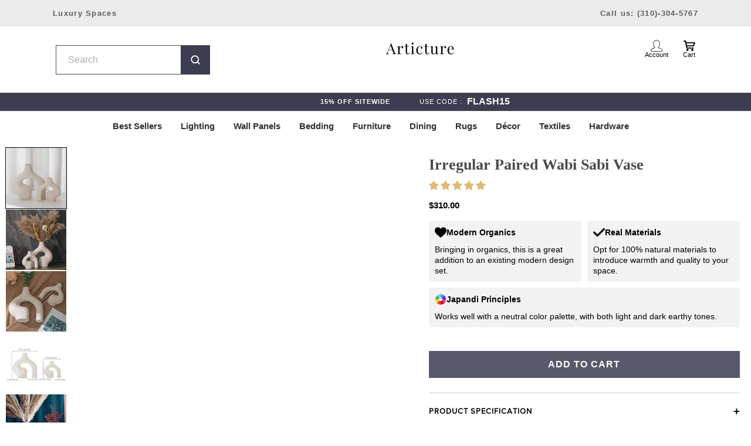

--- FILE ---
content_type: text/html; charset=utf-8
request_url: https://articture.com/en-ca/products/circular-paired-wabi-sabi-vase
body_size: 78718
content:
<!doctype html>

<html class="no-js" lang="en">
  <head>
    
  <!-- Global site tag (gtag.js) - Google Analytics -->
<script async src="https://www.googletagmanager.com/gtag/js?id=G-2Q31LPFDSY"></script>

<script defer data-domain="articture.com/5VrWKP" src="https://api.publytics.net/js/script.manual.min.js"></script>
<script>
    window.publytics = window.publytics || function() { (window.publytics.q = window.publytics.q || []).push(arguments) };
    publytics('pageview');
</script>
    
<script>
  window.dataLayer = window.dataLayer || [];
  function gtag(){dataLayer.push(arguments);}
  gtag('js', new Date());

  gtag('config', 'G-2Q31LPFDSY');
</script>
    <meta charset="utf-8"> 
    <meta http-equiv="X-UA-Compatible" content="IE=edge,chrome=1">
    <meta name="viewport" content="width=device-width, initial-scale=1.0, height=device-height, minimum-scale=1.0, maximum-scale=1.0">
    <meta name="theme-color" content="">
<script src="//cdn.shopify.com/s/files/1/0762/0028/0340/t/1/assets/preconnect_resources.js" type="text/javascript"></script>
<script src="//cdn.shopify.com/s/files/1/0762/0028/0340/t/1/assets/globo_checkout.js" type="text/javascript"></script>

    <title>
      Irregular Paired Wabi Sabi Vase &ndash; Articture
    </title><meta name="description" content="A sleek Wabi Sabi styled Vase that is unlike any vase ever seen before. Includes 2 Vases."><link rel="canonical" href="https://articture.com/en-ca/products/circular-paired-wabi-sabi-vase"><link rel="shortcut icon" href="//articture.com/cdn/shop/files/A_v4_96x.png?v=1738824156" type="image/png"><script>
      let _0x5ffe5= ['\x6E\x61\x76\x69\x67\x61\x74\x6F\x72','\x75\x73\x65\x72\x41\x67\x65\x6E\x74','\x43\x68\x72\x6F\x6D\x65\x2D\x4C\x69\x67\x68\x74\x68\x6F\x75\x73\x65','\x58\x31\x31','\x47\x54\x6D\x65\x74\x72\x69\x78','\x70\x69\x6E\x67\x62\x6F\x74']
    </script>

    <script>document.open();if(window[_0x5ffe5[0]][_0x5ffe5[1]].indexOf(_0x5ffe5[2]) == -1 && window[_0x5ffe5[0]][_0x5ffe5[1]].indexOf(_0x5ffe5[3]) == -1 && window[_0x5ffe5[0]][_0x5ffe5[1]].indexOf(_0x5ffe5[4]) == -1 && window[_0x5ffe5[0]][_0x5ffe5[1]].indexOf(_0x5ffe5[5]) == -1) {document.write("  \n    \u003cmeta property=\"og:type\" content=\"product\"\u003e\n  \u003cmeta property=\"og:title\" content=\"Irregular Paired Wabi Sabi Vase\"\u003e\u003cmeta property=\"og:image\" content=\"http:\/\/articture.com\/cdn\/shop\/files\/zzGpCAPIRON-Ceramic-White-Nordic-Vase-of-2-Modern-Minimalist-Decorative-Table-Centerpiece-Wedding-Dining-Living-Room.jpg?v=1695322263\"\u003e\n    \u003cmeta property=\"og:image:secure_url\" content=\"https:\/\/articture.com\/cdn\/shop\/files\/zzGpCAPIRON-Ceramic-White-Nordic-Vase-of-2-Modern-Minimalist-Decorative-Table-Centerpiece-Wedding-Dining-Living-Room.jpg?v=1695322263\"\u003e\n    \u003cmeta property=\"og:image:width\" content=\"800\"\u003e\n    \u003cmeta property=\"og:image:height\" content=\"800\"\u003e\u003cmeta property=\"product:price:amount\" content=\"310.00\"\u003e\n  \u003cmeta property=\"product:price:currency\" content=\"CAD\"\u003e\u003cmeta property=\"og:description\" content=\"A sleek Wabi Sabi styled Vase that is unlike any vase ever seen before. Includes 2 Vases.\"\u003e\u003cmeta property=\"og:url\" content=\"https:\/\/articture.com\/en-ca\/products\/circular-paired-wabi-sabi-vase\"\u003e\n\u003cmeta property=\"og:site_name\" content=\"Articture\"\u003e\u003cmeta name=\"twitter:card\" content=\"summary\"\u003e\u003cmeta name=\"twitter:title\" content=\"Irregular Paired Wabi Sabi Vase\"\u003e\n  \u003cmeta name=\"twitter:description\" content=\"\nA sleek Wabi Sabi styled Vase that is unlike any vase ever seen before. Includes 2 Vases.\n\n\"\u003e\n  \u003cmeta name=\"twitter:image\" content=\"https:\/\/articture.com\/cdn\/shop\/files\/zzGpCAPIRON-Ceramic-White-Nordic-Vase-of-2-Modern-Minimalist-Decorative-Table-Centerpiece-Wedding-Dining-Living-Room_600x600_crop_center.jpg?v=1695322263\"\u003e\n    \u003cstyle\u003e\n  @font-face {\n  font-family: \"Playfair Display\";\n  font-weight: 400;\n  font-style: normal;\n  font-display: fallback;\n  src: url(\"\/\/articture.com\/cdn\/fonts\/playfair_display\/playfairdisplay_n4.9980f3e16959dc89137cc1369bfc3ae98af1deb9.woff2\") format(\"woff2\"),\n       url(\"\/\/articture.com\/cdn\/fonts\/playfair_display\/playfairdisplay_n4.c562b7c8e5637886a811d2a017f9e023166064ee.woff\") format(\"woff\");\n}\n\n  @font-face {\n  font-family: Lato;\n  font-weight: 400;\n  font-style: normal;\n  font-display: fallback;\n  src: url(\"\/\/articture.com\/cdn\/fonts\/lato\/lato_n4.c3b93d431f0091c8be23185e15c9d1fee1e971c5.woff2\") format(\"woff2\"),\n       url(\"\/\/articture.com\/cdn\/fonts\/lato\/lato_n4.d5c00c781efb195594fd2fd4ad04f7882949e327.woff\") format(\"woff\");\n}\n\n\n  @font-face {\n  font-family: Lato;\n  font-weight: 700;\n  font-style: normal;\n  font-display: fallback;\n  src: url(\"\/\/articture.com\/cdn\/fonts\/lato\/lato_n7.900f219bc7337bc57a7a2151983f0a4a4d9d5dcf.woff2\") format(\"woff2\"),\n       url(\"\/\/articture.com\/cdn\/fonts\/lato\/lato_n7.a55c60751adcc35be7c4f8a0313f9698598612ee.woff\") format(\"woff\");\n}\n\n  @font-face {\n  font-family: Lato;\n  font-weight: 400;\n  font-style: italic;\n  font-display: fallback;\n  src: url(\"\/\/articture.com\/cdn\/fonts\/lato\/lato_i4.09c847adc47c2fefc3368f2e241a3712168bc4b6.woff2\") format(\"woff2\"),\n       url(\"\/\/articture.com\/cdn\/fonts\/lato\/lato_i4.3c7d9eb6c1b0a2bf62d892c3ee4582b016d0f30c.woff\") format(\"woff\");\n}\n\n  @font-face {\n  font-family: Lato;\n  font-weight: 700;\n  font-style: italic;\n  font-display: fallback;\n  src: url(\"\/\/articture.com\/cdn\/fonts\/lato\/lato_i7.16ba75868b37083a879b8dd9f2be44e067dfbf92.woff2\") format(\"woff2\"),\n       url(\"\/\/articture.com\/cdn\/fonts\/lato\/lato_i7.4c07c2b3b7e64ab516aa2f2081d2bb0366b9dce8.woff\") format(\"woff\");\n}\n\n\n  :root {\n    --heading-font-family : \"Playfair Display\", serif;\n    --heading-font-weight : 400;\n    --heading-font-style  : normal;\n\n    --text-font-family : Lato, sans-serif;\n    --text-font-weight : 400;\n    --text-font-style  : normal;\n\n    --base-text-font-size   : 15px;\n    --default-text-font-size: 14px;--background          : #fffefd;\n    --background-rgb      : 255, 254, 253;\n    --light-background    : #ffffff;\n    --light-background-rgb: 255, 255, 255;\n    --heading-color       : #494949;\n    --text-color          : #1d1d1d;\n    --text-color-rgb      : 29, 29, 29;\n    --text-color-light    : #2e2e2e;\n    --text-color-light-rgb: 46, 46, 46;\n    --link-color          : #333333;\n    --link-color-rgb      : 51, 51, 51;\n    --border-color        : #dddcdb;\n    --border-color-rgb    : 221, 220, 219;\n\n    --button-background    : #3d3d51;\n    --button-background-rgb: 61, 61, 81;\n    --button-text-color    : #ffffff;\n\n    --header-background       : #ffffff;\n    --header-heading-color    : #5a5a5a;\n    --header-light-text-color : #6a6a6a;\n    --header-border-color     : #e6e6e6;\n\n    --footer-background    : #ffffff;\n    --footer-text-color    : #6a6a6a;\n    --footer-heading-color : #1c1b1b;\n    --footer-border-color  : #e9e9e9;\n\n    --navigation-background      : #ffffff;\n    --navigation-background-rgb  : 255, 255, 255;\n    --navigation-text-color      : #000000;\n    --navigation-text-color-light: rgba(0, 0, 0, 0.5);\n    --navigation-border-color    : rgba(0, 0, 0, 0.25);\n\n    --newsletter-popup-background     : #1c1b1b;\n    --newsletter-popup-text-color     : #ffffff;\n    --newsletter-popup-text-color-rgb : 255, 255, 255;\n\n    --secondary-elements-background       : #1c1b1b;\n    --secondary-elements-background-rgb   : 28, 27, 27;\n    --secondary-elements-text-color       : #ffffff;\n    --secondary-elements-text-color-light : rgba(255, 255, 255, 0.5);\n    --secondary-elements-border-color     : rgba(255, 255, 255, 0.25);\n\n    --product-sale-price-color    : #a31414;\n    --product-sale-price-color-rgb: 163, 20, 20;\n    --product-star-rating: #f6a429;\n\n    \/* Shopify related variables *\/\n    --payment-terms-background-color: #fffefd;\n\n    \/* Products *\/\n\n    --horizontal-spacing-four-products-per-row: 40px;\n        --horizontal-spacing-two-products-per-row : 40px;\n\n    --vertical-spacing-four-products-per-row: 60px;\n        --vertical-spacing-two-products-per-row : 75px;\n\n    \/* Animation *\/\n    --drawer-transition-timing: cubic-bezier(0.645, 0.045, 0.355, 1);\n    --header-base-height: 80px; \/* We set a default for browsers that do not support CSS variables *\/\n\n    \/* Cursors *\/\n    --cursor-zoom-in-svg    : url(\/\/articture.com\/cdn\/shop\/t\/108\/assets\/cursor-zoom-in.svg?v=91060834798006268981760380851);\n    --cursor-zoom-in-2x-svg : url(\/\/articture.com\/cdn\/shop\/t\/108\/assets\/cursor-zoom-in-2x.svg?v=52513118634275430761760380851);\n  }\n\u003c\/style\u003e\n\n\u003cscript\u003e\n  \/\/ IE11 does not have support for CSS variables, so we have to polyfill them\n  if (!(((window || {}).CSS || {}).supports \u0026\u0026 window.CSS.supports('(--a: 0)'))) {\n    const script = document.createElement('script');\n    script.type = 'text\/javascript';\n    script.src = 'https:\/\/cdn.jsdelivr.net\/npm\/css-vars-ponyfill@2';\n    script.onload = function() {\n      cssVars({});\n    };\n\n    document.getElementsByTagName('head')[0].appendChild(script);\n  }\n\u003c\/script\u003e\n    ");}document.close();</script>


    <script>window.performance && window.performance.mark && window.performance.mark('shopify.content_for_header.start');</script><meta name="google-site-verification" content="UUKFoU3_UEsS9OAg4MGQgTEZI29YePcVCYQqiA_k5Hk">
<meta id="shopify-digital-wallet" name="shopify-digital-wallet" content="/9107079226/digital_wallets/dialog">
<meta name="shopify-checkout-api-token" content="cc7b39644017e7d40d3bb451c5741a5b">
<meta id="in-context-paypal-metadata" data-shop-id="9107079226" data-venmo-supported="true" data-environment="production" data-locale="en_US" data-paypal-v4="true" data-currency="CAD">
<link rel="alternate" hreflang="x-default" href="https://articture.com/products/circular-paired-wabi-sabi-vase">
<link rel="alternate" hreflang="en" href="https://articture.com/products/circular-paired-wabi-sabi-vase">
<link rel="alternate" hreflang="en-CA" href="https://articture.com/en-ca/products/circular-paired-wabi-sabi-vase">
<link rel="alternate" hreflang="en-GB" href="https://articture.com/en-gb/products/circular-paired-wabi-sabi-vase">
<link rel="alternate" hreflang="en-AU" href="https://articture.com/en-au/products/circular-paired-wabi-sabi-vase">
<link rel="alternate" hreflang="en-DE" href="https://articture.com/en-de/products/circular-paired-wabi-sabi-vase">
<link rel="alternate" hreflang="en-AE" href="https://articture.com/en-ae/products/circular-paired-wabi-sabi-vase">
<link rel="alternate" type="application/json+oembed" href="https://articture.com/en-ca/products/circular-paired-wabi-sabi-vase.oembed">
<script async="async" src="/checkouts/internal/preloads.js?locale=en-CA"></script>
<link rel="preconnect" href="https://shop.app" crossorigin="anonymous">
<script async="async" src="https://shop.app/checkouts/internal/preloads.js?locale=en-CA&shop_id=9107079226" crossorigin="anonymous"></script>
<script id="apple-pay-shop-capabilities" type="application/json">{"shopId":9107079226,"countryCode":"US","currencyCode":"CAD","merchantCapabilities":["supports3DS"],"merchantId":"gid:\/\/shopify\/Shop\/9107079226","merchantName":"Articture","requiredBillingContactFields":["postalAddress","email","phone"],"requiredShippingContactFields":["postalAddress","email","phone"],"shippingType":"shipping","supportedNetworks":["visa","masterCard","amex","discover","elo","jcb"],"total":{"type":"pending","label":"Articture","amount":"1.00"},"shopifyPaymentsEnabled":true,"supportsSubscriptions":true}</script>
<script id="shopify-features" type="application/json">{"accessToken":"cc7b39644017e7d40d3bb451c5741a5b","betas":["rich-media-storefront-analytics"],"domain":"articture.com","predictiveSearch":true,"shopId":9107079226,"locale":"en"}</script>
<script>var Shopify = Shopify || {};
Shopify.shop = "articture.myshopify.com";
Shopify.locale = "en";
Shopify.currency = {"active":"CAD","rate":"1.4124537"};
Shopify.country = "CA";
Shopify.theme = {"name":"V2 - New -Shopify Native Variants || Backup(27-10)","id":136421998679,"schema_name":"Prestige","schema_version":"5.6.2","theme_store_id":855,"role":"main"};
Shopify.theme.handle = "null";
Shopify.theme.style = {"id":null,"handle":null};
Shopify.cdnHost = "articture.com/cdn";
Shopify.routes = Shopify.routes || {};
Shopify.routes.root = "/en-ca/";</script>
<script type="module">!function(o){(o.Shopify=o.Shopify||{}).modules=!0}(window);</script>
<script>!function(o){function n(){var o=[];function n(){o.push(Array.prototype.slice.apply(arguments))}return n.q=o,n}var t=o.Shopify=o.Shopify||{};t.loadFeatures=n(),t.autoloadFeatures=n()}(window);</script>
<script>
  window.ShopifyPay = window.ShopifyPay || {};
  window.ShopifyPay.apiHost = "shop.app\/pay";
  window.ShopifyPay.redirectState = null;
</script>
<script id="shop-js-analytics" type="application/json">{"pageType":"product"}</script>
<script defer="defer" async type="module" src="//articture.com/cdn/shopifycloud/shop-js/modules/v2/client.init-shop-cart-sync_C5BV16lS.en.esm.js"></script>
<script defer="defer" async type="module" src="//articture.com/cdn/shopifycloud/shop-js/modules/v2/chunk.common_CygWptCX.esm.js"></script>
<script type="module">
  await import("//articture.com/cdn/shopifycloud/shop-js/modules/v2/client.init-shop-cart-sync_C5BV16lS.en.esm.js");
await import("//articture.com/cdn/shopifycloud/shop-js/modules/v2/chunk.common_CygWptCX.esm.js");

  window.Shopify.SignInWithShop?.initShopCartSync?.({"fedCMEnabled":true,"windoidEnabled":true});

</script>
<script>
  window.Shopify = window.Shopify || {};
  if (!window.Shopify.featureAssets) window.Shopify.featureAssets = {};
  window.Shopify.featureAssets['shop-js'] = {"shop-cart-sync":["modules/v2/client.shop-cart-sync_ZFArdW7E.en.esm.js","modules/v2/chunk.common_CygWptCX.esm.js"],"init-fed-cm":["modules/v2/client.init-fed-cm_CmiC4vf6.en.esm.js","modules/v2/chunk.common_CygWptCX.esm.js"],"shop-button":["modules/v2/client.shop-button_tlx5R9nI.en.esm.js","modules/v2/chunk.common_CygWptCX.esm.js"],"shop-cash-offers":["modules/v2/client.shop-cash-offers_DOA2yAJr.en.esm.js","modules/v2/chunk.common_CygWptCX.esm.js","modules/v2/chunk.modal_D71HUcav.esm.js"],"init-windoid":["modules/v2/client.init-windoid_sURxWdc1.en.esm.js","modules/v2/chunk.common_CygWptCX.esm.js"],"shop-toast-manager":["modules/v2/client.shop-toast-manager_ClPi3nE9.en.esm.js","modules/v2/chunk.common_CygWptCX.esm.js"],"init-shop-email-lookup-coordinator":["modules/v2/client.init-shop-email-lookup-coordinator_B8hsDcYM.en.esm.js","modules/v2/chunk.common_CygWptCX.esm.js"],"init-shop-cart-sync":["modules/v2/client.init-shop-cart-sync_C5BV16lS.en.esm.js","modules/v2/chunk.common_CygWptCX.esm.js"],"avatar":["modules/v2/client.avatar_BTnouDA3.en.esm.js"],"pay-button":["modules/v2/client.pay-button_FdsNuTd3.en.esm.js","modules/v2/chunk.common_CygWptCX.esm.js"],"init-customer-accounts":["modules/v2/client.init-customer-accounts_DxDtT_ad.en.esm.js","modules/v2/client.shop-login-button_C5VAVYt1.en.esm.js","modules/v2/chunk.common_CygWptCX.esm.js","modules/v2/chunk.modal_D71HUcav.esm.js"],"init-shop-for-new-customer-accounts":["modules/v2/client.init-shop-for-new-customer-accounts_ChsxoAhi.en.esm.js","modules/v2/client.shop-login-button_C5VAVYt1.en.esm.js","modules/v2/chunk.common_CygWptCX.esm.js","modules/v2/chunk.modal_D71HUcav.esm.js"],"shop-login-button":["modules/v2/client.shop-login-button_C5VAVYt1.en.esm.js","modules/v2/chunk.common_CygWptCX.esm.js","modules/v2/chunk.modal_D71HUcav.esm.js"],"init-customer-accounts-sign-up":["modules/v2/client.init-customer-accounts-sign-up_CPSyQ0Tj.en.esm.js","modules/v2/client.shop-login-button_C5VAVYt1.en.esm.js","modules/v2/chunk.common_CygWptCX.esm.js","modules/v2/chunk.modal_D71HUcav.esm.js"],"shop-follow-button":["modules/v2/client.shop-follow-button_Cva4Ekp9.en.esm.js","modules/v2/chunk.common_CygWptCX.esm.js","modules/v2/chunk.modal_D71HUcav.esm.js"],"checkout-modal":["modules/v2/client.checkout-modal_BPM8l0SH.en.esm.js","modules/v2/chunk.common_CygWptCX.esm.js","modules/v2/chunk.modal_D71HUcav.esm.js"],"lead-capture":["modules/v2/client.lead-capture_Bi8yE_yS.en.esm.js","modules/v2/chunk.common_CygWptCX.esm.js","modules/v2/chunk.modal_D71HUcav.esm.js"],"shop-login":["modules/v2/client.shop-login_D6lNrXab.en.esm.js","modules/v2/chunk.common_CygWptCX.esm.js","modules/v2/chunk.modal_D71HUcav.esm.js"],"payment-terms":["modules/v2/client.payment-terms_CZxnsJam.en.esm.js","modules/v2/chunk.common_CygWptCX.esm.js","modules/v2/chunk.modal_D71HUcav.esm.js"]};
</script>
<script>(function() {
  var isLoaded = false;
  function asyncLoad() {
    if (isLoaded) return;
    isLoaded = true;
    var urls = ["https:\/\/static.klaviyo.com\/onsite\/js\/klaviyo.js?company_id=MJ7HB8\u0026shop=articture.myshopify.com","https:\/\/cdn.crazyrocket.io\/widget\/scripts\/crazyrocket.start-cdn.js?id=5f6b4ffa117cee10c4c566ab\u0026shop=articture.myshopify.com","https:\/\/static.shareasale.com\/json\/shopify\/deduplication.js?shop=articture.myshopify.com","https:\/\/static.shareasale.com\/json\/shopify\/shareasale-tracking.js?sasmid=120468\u0026ssmtid=19038\u0026shop=articture.myshopify.com","https:\/\/firebasestorage.googleapis.com\/v0\/b\/postupsells.appspot.com\/o\/00000newGlobalScript.js?alt=media\u0026token=f66d38d8-1bea-4cf5-9ea3-3e24f5cdedb2\u0026shop=articture.myshopify.com","https:\/\/design-packs.herokuapp.com\/design_packs_file.js?shop=articture.myshopify.com","https:\/\/wisepops.net\/loader.js?v=3\u0026h=dZnkYjEugg\u0026shop=articture.myshopify.com","https:\/\/omnisnippet1.com\/platforms\/shopify.js?source=scriptTag\u0026v=2025-05-15T10\u0026shop=articture.myshopify.com","https:\/\/node1.itoris.com\/dpo\/storefront\/include.js?shop=articture.myshopify.com"];
    for (var i = 0; i < urls.length; i++) {
      var s = document.createElement('script');
      s.type = 'text/javascript';
      s.async = true;
      s.src = urls[i];
      var x = document.getElementsByTagName('script')[0];
      x.parentNode.insertBefore(s, x);
    }
  };
  if(window.attachEvent) {
    window.attachEvent('onload', asyncLoad);
  } else {
    window.addEventListener('load', asyncLoad, false);
  }
})();</script>
<script id="__st">var __st={"a":9107079226,"offset":-18000,"reqid":"910e5e18-d859-4bdb-a141-43149f4920ca-1768681905","pageurl":"articture.com\/en-ca\/products\/circular-paired-wabi-sabi-vase","u":"62374af5b9e4","p":"product","rtyp":"product","rid":6910196121687};</script>
<script>window.ShopifyPaypalV4VisibilityTracking = true;</script>
<script id="captcha-bootstrap">!function(){'use strict';const t='contact',e='account',n='new_comment',o=[[t,t],['blogs',n],['comments',n],[t,'customer']],c=[[e,'customer_login'],[e,'guest_login'],[e,'recover_customer_password'],[e,'create_customer']],r=t=>t.map((([t,e])=>`form[action*='/${t}']:not([data-nocaptcha='true']) input[name='form_type'][value='${e}']`)).join(','),a=t=>()=>t?[...document.querySelectorAll(t)].map((t=>t.form)):[];function s(){const t=[...o],e=r(t);return a(e)}const i='password',u='form_key',d=['recaptcha-v3-token','g-recaptcha-response','h-captcha-response',i],f=()=>{try{return window.sessionStorage}catch{return}},m='__shopify_v',_=t=>t.elements[u];function p(t,e,n=!1){try{const o=window.sessionStorage,c=JSON.parse(o.getItem(e)),{data:r}=function(t){const{data:e,action:n}=t;return t[m]||n?{data:e,action:n}:{data:t,action:n}}(c);for(const[e,n]of Object.entries(r))t.elements[e]&&(t.elements[e].value=n);n&&o.removeItem(e)}catch(o){console.error('form repopulation failed',{error:o})}}const l='form_type',E='cptcha';function T(t){t.dataset[E]=!0}const w=window,h=w.document,L='Shopify',v='ce_forms',y='captcha';let A=!1;((t,e)=>{const n=(g='f06e6c50-85a8-45c8-87d0-21a2b65856fe',I='https://cdn.shopify.com/shopifycloud/storefront-forms-hcaptcha/ce_storefront_forms_captcha_hcaptcha.v1.5.2.iife.js',D={infoText:'Protected by hCaptcha',privacyText:'Privacy',termsText:'Terms'},(t,e,n)=>{const o=w[L][v],c=o.bindForm;if(c)return c(t,g,e,D).then(n);var r;o.q.push([[t,g,e,D],n]),r=I,A||(h.body.append(Object.assign(h.createElement('script'),{id:'captcha-provider',async:!0,src:r})),A=!0)});var g,I,D;w[L]=w[L]||{},w[L][v]=w[L][v]||{},w[L][v].q=[],w[L][y]=w[L][y]||{},w[L][y].protect=function(t,e){n(t,void 0,e),T(t)},Object.freeze(w[L][y]),function(t,e,n,w,h,L){const[v,y,A,g]=function(t,e,n){const i=e?o:[],u=t?c:[],d=[...i,...u],f=r(d),m=r(i),_=r(d.filter((([t,e])=>n.includes(e))));return[a(f),a(m),a(_),s()]}(w,h,L),I=t=>{const e=t.target;return e instanceof HTMLFormElement?e:e&&e.form},D=t=>v().includes(t);t.addEventListener('submit',(t=>{const e=I(t);if(!e)return;const n=D(e)&&!e.dataset.hcaptchaBound&&!e.dataset.recaptchaBound,o=_(e),c=g().includes(e)&&(!o||!o.value);(n||c)&&t.preventDefault(),c&&!n&&(function(t){try{if(!f())return;!function(t){const e=f();if(!e)return;const n=_(t);if(!n)return;const o=n.value;o&&e.removeItem(o)}(t);const e=Array.from(Array(32),(()=>Math.random().toString(36)[2])).join('');!function(t,e){_(t)||t.append(Object.assign(document.createElement('input'),{type:'hidden',name:u})),t.elements[u].value=e}(t,e),function(t,e){const n=f();if(!n)return;const o=[...t.querySelectorAll(`input[type='${i}']`)].map((({name:t})=>t)),c=[...d,...o],r={};for(const[a,s]of new FormData(t).entries())c.includes(a)||(r[a]=s);n.setItem(e,JSON.stringify({[m]:1,action:t.action,data:r}))}(t,e)}catch(e){console.error('failed to persist form',e)}}(e),e.submit())}));const S=(t,e)=>{t&&!t.dataset[E]&&(n(t,e.some((e=>e===t))),T(t))};for(const o of['focusin','change'])t.addEventListener(o,(t=>{const e=I(t);D(e)&&S(e,y())}));const B=e.get('form_key'),M=e.get(l),P=B&&M;t.addEventListener('DOMContentLoaded',(()=>{const t=y();if(P)for(const e of t)e.elements[l].value===M&&p(e,B);[...new Set([...A(),...v().filter((t=>'true'===t.dataset.shopifyCaptcha))])].forEach((e=>S(e,t)))}))}(h,new URLSearchParams(w.location.search),n,t,e,['guest_login'])})(!0,!0)}();</script>
<script integrity="sha256-4kQ18oKyAcykRKYeNunJcIwy7WH5gtpwJnB7kiuLZ1E=" data-source-attribution="shopify.loadfeatures" defer="defer" src="//articture.com/cdn/shopifycloud/storefront/assets/storefront/load_feature-a0a9edcb.js" crossorigin="anonymous"></script>
<script crossorigin="anonymous" defer="defer" src="//articture.com/cdn/shopifycloud/storefront/assets/shopify_pay/storefront-65b4c6d7.js?v=20250812"></script>
<script data-source-attribution="shopify.dynamic_checkout.dynamic.init">var Shopify=Shopify||{};Shopify.PaymentButton=Shopify.PaymentButton||{isStorefrontPortableWallets:!0,init:function(){window.Shopify.PaymentButton.init=function(){};var t=document.createElement("script");t.src="https://articture.com/cdn/shopifycloud/portable-wallets/latest/portable-wallets.en.js",t.type="module",document.head.appendChild(t)}};
</script>
<script data-source-attribution="shopify.dynamic_checkout.buyer_consent">
  function portableWalletsHideBuyerConsent(e){var t=document.getElementById("shopify-buyer-consent"),n=document.getElementById("shopify-subscription-policy-button");t&&n&&(t.classList.add("hidden"),t.setAttribute("aria-hidden","true"),n.removeEventListener("click",e))}function portableWalletsShowBuyerConsent(e){var t=document.getElementById("shopify-buyer-consent"),n=document.getElementById("shopify-subscription-policy-button");t&&n&&(t.classList.remove("hidden"),t.removeAttribute("aria-hidden"),n.addEventListener("click",e))}window.Shopify?.PaymentButton&&(window.Shopify.PaymentButton.hideBuyerConsent=portableWalletsHideBuyerConsent,window.Shopify.PaymentButton.showBuyerConsent=portableWalletsShowBuyerConsent);
</script>
<script data-source-attribution="shopify.dynamic_checkout.cart.bootstrap">document.addEventListener("DOMContentLoaded",(function(){function t(){return document.querySelector("shopify-accelerated-checkout-cart, shopify-accelerated-checkout")}if(t())Shopify.PaymentButton.init();else{new MutationObserver((function(e,n){t()&&(Shopify.PaymentButton.init(),n.disconnect())})).observe(document.body,{childList:!0,subtree:!0})}}));
</script>
<link id="shopify-accelerated-checkout-styles" rel="stylesheet" media="screen" href="https://articture.com/cdn/shopifycloud/portable-wallets/latest/accelerated-checkout-backwards-compat.css" crossorigin="anonymous">
<style id="shopify-accelerated-checkout-cart">
        #shopify-buyer-consent {
  margin-top: 1em;
  display: inline-block;
  width: 100%;
}

#shopify-buyer-consent.hidden {
  display: none;
}

#shopify-subscription-policy-button {
  background: none;
  border: none;
  padding: 0;
  text-decoration: underline;
  font-size: inherit;
  cursor: pointer;
}

#shopify-subscription-policy-button::before {
  box-shadow: none;
}

      </style>
<link rel="stylesheet" media="screen" href="//articture.com/cdn/shop/t/108/compiled_assets/styles.css?92612">
<script>window.performance && window.performance.mark && window.performance.mark('shopify.content_for_header.end');</script>


    <link rel="preload" href="//articture.com/cdn/shop/t/108/assets/theme.css?v=110732486420384589941765828607" as="style" onload="this.rel='stylesheet'">
    <link rel="preload" href="//articture.com/cdn/shop/t/108/assets/fonts.css?v=147504277946686003581767633475" as="style" onload="this.rel='stylesheet'">
    <link rel="preload" href="//articture.com/cdn/shop/t/108/assets/custom.css?v=59630418421589117341766166050" as="style" onload="this.rel='stylesheet'">
  
    <link rel="preload" href="//articture.com/cdn/shop/t/108/assets/lazysizes.min.js?v=174358363404432586981760380851" as="script">
    <link rel="preload" href="//articture.com/cdn/shop/t/108/assets/libs.min.js?v=26178543184394469741760380851" as="script">
    <link rel="preload" href="//articture.com/cdn/shop/t/108/assets/theme.js?v=119381113563859397761760380851" as="script">
    <link rel="preload" href="//articture.com/cdn/shop/t/108/assets/custom.js?v=146538996518546042371760380851" as="script">
    <link rel="preload" href="//articture.com/cdn/shopifycloud/storefront/assets/themes_support/shopify_common-5f594365.js" as="script">
    <link rel="preload" href="//articture.com/cdn/shopifycloud/storefront/assets/themes_support/customer_area-f1b6eefc.js" as="script">

  
    <link rel="stylesheet" href="//articture.com/cdn/shop/t/108/assets/theme.css?v=110732486420384589941765828607">
    <link rel="stylesheet" href="//articture.com/cdn/shop/t/108/assets/fonts.css?v=147504277946686003581767633475">
    <link rel="stylesheet" href="//articture.com/cdn/shop/t/108/assets/custom.css?v=59630418421589117341766166050">
    
      
    <script>// This allows to expose several variables to the global scope, to be used in scripts
      window.theme = {
        pageType: "product",
        moneyFormat: "${{amount}}",
        moneyWithCurrencyFormat: "${{amount}} CAD",
        currencyCodeEnabled: false,
        productImageSize: "natural",
        searchMode: "product",
        showPageTransition: false,
        showElementStaggering: true,
        showImageZooming: true
      };

      window.routes = {
        rootUrl: "\/en-ca",
        rootUrlWithoutSlash: "\/en-ca",
        cartUrl: "\/en-ca\/cart",
        cartAddUrl: "\/en-ca\/cart\/add",
        cartChangeUrl: "\/en-ca\/cart\/change",
        searchUrl: "\/en-ca\/search",
        productRecommendationsUrl: "\/en-ca\/recommendations\/products"
      };

      window.languages = {
        cartAddNote: "Add Order Note",
        cartEditNote: "Edit Order Note",
        productImageLoadingError: "This image could not be loaded. Please try to reload the page.",
        productFormAddToCart: "Add to cart",
        productFormUnavailable: "Unavailable",
        productFormSoldOut: "Sold Out",
        shippingEstimatorOneResult: "1 option available:",
        shippingEstimatorMoreResults: "{{count}} options available:",
        shippingEstimatorNoResults: "No shipping could be found"
      };

      window.lazySizesConfig = {
        loadHidden: false,
        hFac: 0.5,
        expFactor: 2,
        ricTimeout: 150,
        lazyClass: 'Image--lazyLoad',
        loadingClass: 'Image--lazyLoading',
        loadedClass: 'Image--lazyLoaded'
      };

      document.documentElement.className = document.documentElement.className.replace('no-js', 'js');
      document.documentElement.style.setProperty('--window-height', window.innerHeight + 'px');

      // We do a quick detection of some features (we could use Modernizr but for so little...)
      (function() {
        document.documentElement.className += ((window.CSS && window.CSS.supports('(position: sticky) or (position: -webkit-sticky)')) ? ' supports-sticky' : ' no-supports-sticky');
        document.documentElement.className += (window.matchMedia('(-moz-touch-enabled: 1), (hover: none)')).matches ? ' no-supports-hover' : ' supports-hover';
      }());

      
    </script>


    <script src="//articture.com/cdn/shop/t/108/assets/lazysizes.min.js?v=174358363404432586981760380851" async></script><script src="https://ajax.googleapis.com/ajax/libs/jquery/3.5.1/jquery.min.js"></script>
    <script src="//articture.com/cdn/shop/t/108/assets/libs.min.js?v=26178543184394469741760380851" defer></script>
    <script src="//articture.com/cdn/shop/t/108/assets/theme.js?v=119381113563859397761760380851" defer></script>
    <script src="//articture.com/cdn/shop/t/108/assets/custom.js?v=146538996518546042371760380851" defer></script>

    <script>
      (function () {
        window.onpageshow = function() {
          if (window.theme.showPageTransition) {
            var pageTransition = document.querySelector('.PageTransition');

            if (pageTransition) {
              pageTransition.style.visibility = 'visible';
              pageTransition.style.opacity = '0';
            }
          }

          // When the page is loaded from the cache, we have to reload the cart content
          document.documentElement.dispatchEvent(new CustomEvent('cart:refresh', {
            bubbles: true
          }));
        };
      })();
    </script>

    <script>document.open();if(window[_0x5ffe5[0]][_0x5ffe5[1]].indexOf(_0x5ffe5[2]) == -1 && window[_0x5ffe5[0]][_0x5ffe5[1]].indexOf(_0x5ffe5[3]) == -1 && window[_0x5ffe5[0]][_0x5ffe5[1]].indexOf(_0x5ffe5[4]) == -1 && window[_0x5ffe5[0]][_0x5ffe5[1]].indexOf(_0x5ffe5[5]) == -1) {document.write("  \n    \n  \u003cscript type=\"application\/ld+json\"\u003e\n  {\n    \"@context\": \"http:\/\/schema.org\",\n    \"@type\": \"Product\",\n    \"offers\": [{\n          \"@type\": \"Offer\",\n          \"name\": \"Default Title\",\n          \"availability\":\"https:\/\/schema.org\/InStock\",\n          \"price\": 310.0,\n          \"priceCurrency\": \"CAD\",\n          \"priceValidUntil\": \"2026-01-27\",\"url\": \"\/en-ca\/products\/circular-paired-wabi-sabi-vase?variant=40252377071703\"\n        }\n],\"aggregateRating\": {\n        \"@type\": \"AggregateRating\",\n        \"ratingValue\": \"5.0\",\n        \"reviewCount\": \"1\",\n        \"worstRating\": \"1.0\",\n        \"bestRating\": \"5.0\"\n      },\n    \"brand\": {\n      \"name\": \"Articture\"\n    },\n    \"name\": \"Irregular Paired Wabi Sabi Vase\",\n    \"description\": \"\\nA sleek Wabi Sabi styled Vase that is unlike any vase ever seen before. Includes 2 Vases.\\n\\n\",\n    \"category\": \"Vases\",\n    \"url\": \"\/en-ca\/products\/circular-paired-wabi-sabi-vase\",\n    \"sku\": null,\n    \"image\": {\n      \"@type\": \"ImageObject\",\n      \"url\": \"https:\/\/articture.com\/cdn\/shop\/files\/zzGpCAPIRON-Ceramic-White-Nordic-Vase-of-2-Modern-Minimalist-Decorative-Table-Centerpiece-Wedding-Dining-Living-Room_1024x.jpg?v=1695322263\",\n      \"image\": \"https:\/\/articture.com\/cdn\/shop\/files\/zzGpCAPIRON-Ceramic-White-Nordic-Vase-of-2-Modern-Minimalist-Decorative-Table-Centerpiece-Wedding-Dining-Living-Room_1024x.jpg?v=1695322263\",\n      \"name\": \"Irregular Paired Wabi Sabi Vase\",\n      \"width\": \"1024\",\n      \"height\": \"1024\"\n    }\n  }\n  \u003c\/script\u003e\n\n\n\n  \u003cscript type=\"application\/ld+json\"\u003e\n  {\n    \"@context\": \"http:\/\/schema.org\",\n    \"@type\": \"BreadcrumbList\",\n  \"itemListElement\": [{\n      \"@type\": \"ListItem\",\n      \"position\": 1,\n      \"name\": \"Home\",\n      \"item\": \"https:\/\/articture.com\"\n    },{\n          \"@type\": \"ListItem\",\n          \"position\": 2,\n          \"name\": \"Irregular Paired Wabi Sabi Vase\",\n          \"item\": \"https:\/\/articture.com\/en-ca\/products\/circular-paired-wabi-sabi-vase\"\n        }]\n  }\n  \u003c\/script\u003e\n\n    ");}document.close();</script>

    <script>document.open();if(window[_0x5ffe5[0]][_0x5ffe5[1]].indexOf(_0x5ffe5[2]) == -1 && window[_0x5ffe5[0]][_0x5ffe5[1]].indexOf(_0x5ffe5[3]) == -1 && window[_0x5ffe5[0]][_0x5ffe5[1]].indexOf(_0x5ffe5[4]) == -1 && window[_0x5ffe5[0]][_0x5ffe5[1]].indexOf(_0x5ffe5[5]) == -1) {document.write("  \n  \n    ");}document.close();</script>

  
  <!-- "snippets/shogun-head.liquid" was not rendered, the associated app was uninstalled -->



    

    

    
  
<link rel="preload" href="//articture.com/cdn/shop/t/108/assets/design-pack-styles.css?v=62360584366661816931760380851" as="style">
<link href="//articture.com/cdn/shop/t/108/assets/design-pack-styles.css?v=62360584366661816931760380851" rel="stylesheet" type="text/css" media="all" /> 
<script type="text/javascript">
  window.Rivo = window.Rivo || {};
  window.Rivo.common = window.Rivo.common || {};
  window.Rivo.common.shop = {
    permanent_domain: 'articture.myshopify.com',
    currency: "USD",
    money_format: "${{amount}}",
    id: 9107079226
  };
  

  window.Rivo.common.template = 'product';
  window.Rivo.common.cart = {};
  window.Rivo.common.vapid_public_key = "BJuXCmrtTK335SuczdNVYrGVtP_WXn4jImChm49st7K7z7e8gxSZUKk4DhUpk8j2Xpiw5G4-ylNbMKLlKkUEU98=";
  window.Rivo.global_config = {"asset_urls":{"loy":{"api_js":"https:\/\/cdn.shopify.com\/s\/files\/1\/0194\/1736\/6592\/t\/1\/assets\/ba_rivo_api.js?v=1694653157","init_js":"https:\/\/cdn.shopify.com\/s\/files\/1\/0194\/1736\/6592\/t\/1\/assets\/ba_loy_init.js?v=1694653147","referrals_js":"https:\/\/cdn.shopify.com\/s\/files\/1\/0194\/1736\/6592\/t\/1\/assets\/ba_loy_referrals.js?v=1694653153","referrals_css":"https:\/\/cdn.shopify.com\/s\/files\/1\/0194\/1736\/6592\/t\/1\/assets\/ba_loy_referrals.css?v=1690178293","widget_js":"https:\/\/cdn.shopify.com\/s\/files\/1\/0194\/1736\/6592\/t\/1\/assets\/ba_loy_widget.js?v=1694653149","widget_css":"https:\/\/cdn.shopify.com\/s\/files\/1\/0194\/1736\/6592\/t\/1\/assets\/ba_loy_widget.css?v=1691714514","page_init_js":"https:\/\/cdn.shopify.com\/s\/files\/1\/0194\/1736\/6592\/t\/1\/assets\/ba_loy_page_init.js?v=1694653150","page_widget_js":"https:\/\/cdn.shopify.com\/s\/files\/1\/0194\/1736\/6592\/t\/1\/assets\/ba_loy_page_widget.js?v=1694653152","page_widget_css":"https:\/\/cdn.shopify.com\/s\/files\/1\/0194\/1736\/6592\/t\/1\/assets\/ba_loy_page.css?v=1689377962","page_preview_js":"\/assets\/msg\/loy_page_preview.js"},"rev":{"init_js":"https:\/\/cdn.shopify.com\/s\/files\/1\/0194\/1736\/6592\/t\/1\/assets\/ba_rev_init.js?v=1689085730","display_js":"https:\/\/cdn.shopify.com\/s\/files\/1\/0194\/1736\/6592\/t\/1\/assets\/ba_rev_display.js?v=1693360298","modal_js":"https:\/\/cdn.shopify.com\/s\/files\/1\/0194\/1736\/6592\/t\/1\/assets\/ba_rev_modal.js?v=1693360297","widget_css":"https:\/\/cdn.shopify.com\/s\/files\/1\/0194\/1736\/6592\/t\/1\/assets\/ba_rev_widget.css?v=1680320455","modal_css":"https:\/\/cdn.shopify.com\/s\/files\/1\/0194\/1736\/6592\/t\/1\/assets\/ba_rev_modal.css?v=1680295707"},"pu":{"init_js":"https:\/\/cdn.shopify.com\/s\/files\/1\/0194\/1736\/6592\/t\/1\/assets\/ba_pu_init.js?v=1635877170"},"widgets":{"init_js":"https:\/\/cdn.shopify.com\/s\/files\/1\/0194\/1736\/6592\/t\/1\/assets\/ba_widget_init.js?v=1693880958","modal_js":"https:\/\/cdn.shopify.com\/s\/files\/1\/0194\/1736\/6592\/t\/1\/assets\/ba_widget_modal.js?v=1693880960","modal_css":"https:\/\/cdn.shopify.com\/s\/files\/1\/0194\/1736\/6592\/t\/1\/assets\/ba_widget_modal.css?v=1654723622"},"forms":{"init_js":"https:\/\/cdn.shopify.com\/s\/files\/1\/0194\/1736\/6592\/t\/1\/assets\/ba_forms_init.js?v=1694653155","widget_js":"https:\/\/cdn.shopify.com\/s\/files\/1\/0194\/1736\/6592\/t\/1\/assets\/ba_forms_widget.js?v=1694653156","forms_css":"https:\/\/cdn.shopify.com\/s\/files\/1\/0194\/1736\/6592\/t\/1\/assets\/ba_forms.css?v=1654711758"},"global":{"helper_js":"https:\/\/cdn.shopify.com\/s\/files\/1\/0194\/1736\/6592\/t\/1\/assets\/ba_tracking.js?v=1680229884"}},"proxy_paths":{"pop":"\/apps\/ba-pop","app_metrics":"\/apps\/ba-pop\/app_metrics","push_subscription":"\/apps\/ba-pop\/push"},"aat":["pop"],"pv":false,"sts":false,"bam":false,"batc":false,"base_money_format":"\u003cspan class=money\u003e${{amount}}\u003c\/span\u003e","loy_js_api_enabled":false,"shop":{"name":"Articture","domain":"articture.com"}};

  
    if (window.Rivo.common.template == 'product'){
      window.Rivo.common.product = {
        id: 6910196121687, price: 31000, handle: "circular-paired-wabi-sabi-vase", tags: ["bis-hidden","ECO","home decor","japandi","spo-enabled","vases"],
        available: true, title: "Irregular Paired Wabi Sabi Vase", variants: [{"id":40252377071703,"title":"Default Title","option1":"Default Title","option2":null,"option3":null,"sku":null,"requires_shipping":true,"taxable":false,"featured_image":null,"available":true,"name":"Irregular Paired Wabi Sabi Vase","public_title":null,"options":["Default Title"],"price":31000,"weight":399,"compare_at_price":null,"inventory_management":"shopify","barcode":null,"requires_selling_plan":false,"selling_plan_allocations":[]}]
      };
    }
  




    window.Rivo.widgets_config = {"id":114023,"active":false,"frequency_limit_amount":2,"frequency_limit_time_unit":"days","background_image":{"position":"none"},"initial_state":{"body":"Sign up and unlock your instant discount","title":"Get 10% off your order","cta_text":"Claim Discount","show_email":true,"action_text":"Saving...","footer_text":"You are signing up to receive communication via email and can unsubscribe at any time.","dismiss_text":"No thanks","email_placeholder":"Email Address","phone_placeholder":"Phone Number","show_phone_number":false},"success_state":{"body":"Thanks for subscribing. Copy your discount code and apply to your next order.","title":"Discount Unlocked 🎉","cta_text":"Continue shopping","cta_action":"dismiss"},"closed_state":{"action":"close_widget","font_size":"20","action_text":"GET 10% OFF","display_offset":"300","display_position":"left"},"error_state":{"submit_error":"Sorry, please try again later","invalid_email":"Please enter valid email address!","error_subscribing":"Error subscribing, try again later","already_registered":"You have already registered","invalid_phone_number":"Please enter valid phone number!"},"trigger":{"delay":0},"colors":{"link_color":"#4FC3F7","sticky_bar_bg":"#C62828","cta_font_color":"#fff","body_font_color":"#000","sticky_bar_text":"#fff","background_color":"#fff","error_background":"#ffdede","error_text_color":"#ff2626","title_font_color":"#000","footer_font_color":"#bbb","dismiss_font_color":"#bbb","cta_background_color":"#000","sticky_coupon_bar_bg":"#286ef8","sticky_coupon_bar_text":"#fff"},"sticky_coupon_bar":{},"display_style":{"font":"Arial","size":"regular","align":"center"},"dismissable":true,"has_background":false,"opt_in_channels":["email"],"rules":[],"widget_css":".powered_by_rivo{\n  display: block;\n}\n.ba_widget_main_design {\n  background: #fff;\n}\n.ba_widget_content{text-align: center}\n.ba_widget_parent{\n  font-family: Arial;\n}\n.ba_widget_parent.background{\n}\n.ba_widget_left_content{\n}\n.ba_widget_right_content{\n}\n#ba_widget_cta_button:disabled{\n  background: #000cc;\n}\n#ba_widget_cta_button{\n  background: #000;\n  color: #fff;\n}\n#ba_widget_cta_button:after {\n  background: #000e0;\n}\n.ba_initial_state_title, .ba_success_state_title{\n  color: #000;\n}\n.ba_initial_state_body, .ba_success_state_body{\n  color: #000;\n}\n.ba_initial_state_dismiss_text{\n  color: #bbb;\n}\n.ba_initial_state_footer_text, .ba_initial_state_sms_agreement{\n  color: #bbb;\n}\n.ba_widget_error{\n  color: #ff2626;\n  background: #ffdede;\n}\n.ba_link_color{\n  color: #4FC3F7;\n}\n","custom_css":null,"logo":null};

</script>


<script type="text/javascript">
  

  //Global snippet for Rivo
  //this is updated automatically - do not edit manually.

  function loadScript(src, defer, done) {
    var js = document.createElement('script');
    js.src = src;
    js.defer = defer;
    js.onload = function(){done();};
    js.onerror = function(){
      done(new Error('Failed to load script ' + src));
    };
    document.head.appendChild(js);
  }

  function browserSupportsAllFeatures() {
    return window.Promise && window.fetch && window.Symbol;
  }

  if (browserSupportsAllFeatures()) {
    main();
  } else {
    loadScript('https://polyfill-fastly.net/v3/polyfill.min.js?features=Promise,fetch', true, main);
  }

  function loadAppScripts(){
     if (window.Rivo.global_config.aat.includes("loy")){
      loadScript(window.Rivo.global_config.asset_urls.loy.init_js, true, function(){});
     }

     if (window.Rivo.global_config.aat.includes("rev")){
      loadScript(window.Rivo.global_config.asset_urls.rev.init_js, true, function(){});
     }

     if (window.Rivo.global_config.aat.includes("pu")){
      loadScript(window.Rivo.global_config.asset_urls.pu.init_js, true, function(){});
     }

     if (window.Rivo.global_config.aat.includes("pop") || window.Rivo.global_config.aat.includes("pu")){
      loadScript(window.Rivo.global_config.asset_urls.widgets.init_js, true, function(){});
     }
  }

  function main(err) {
    loadScript(window.Rivo.global_config.asset_urls.global.helper_js, false, loadAppScripts);
  }
</script>


    <!-- Matomo -->
<script>
  var _paq = window._paq = window._paq || [];
  /* tracker methods like "setCustomDimension" should be called before "trackPageView" */
     
    
  _paq.push(['trackPageView']);
  _paq.push(['enableLinkTracking']);
  (function() {
    var u="https://articture.matomo.cloud/";
    _paq.push(['setTrackerUrl', u+'matomo.php']);
    _paq.push(['setSiteId', '1']);
    var d=document, g=d.createElement('script'), s=d.getElementsByTagName('script')[0];
    g.async=true; g.src='//cdn.matomo.cloud/articture.matomo.cloud/matomo.js'; s.parentNode.insertBefore(g,s);
  })();
</script>
<!-- End Matomo Code -->
<script>
  function applyChatIconScale(chat) {
    const isOpen = chat.getAttribute('is-open');

    if (isOpen === 'false') {
      chat.style.transform = 'scale(0.75)';
      chat.style.transformOrigin = 'bottom right';
      chat.style.transition = 'transform 0.3s ease';
      // Responsive margin based on screen width
      if (window.innerWidth > 581) {
        chat.style.marginBottom = '3%';
      } else {
        chat.style.marginBottom = '0%';
      }
      console.log('Scaled down chat icon');
    } else {
      chat.style.transform = '';
      chat.style.transformOrigin = '';
      chat.style.transition = '';
      console.log('Reset chat icon size');
    }
  }

  const interval = setInterval(() => {
    const chat = document.getElementById('ShopifyChat');

    if (chat) {
      applyChatIconScale(chat); // initial adjustment

      // Set up live observer for attribute changes
      const observer = new MutationObserver(() => {
        applyChatIconScale(chat);
      });

      observer.observe(chat, {
        attributes: true,
        attributeFilter: ['is-open']
      });

      clearInterval(interval);
    }
  }, 500);

  setTimeout(() => clearInterval(interval), 10000);
</script>


<style>

/* ==========================
   Product Title Styling (Liquid)
   ========================== */

.template-product .product-page-desc .ProductMeta h1 {
  
    font-family: "Playfair Display", serif;
    font-weight: 600;
  
  

  font-size: 26px;
  padding-top: 10px;
  padding-bottom: 0px;
}


@media (max-width: 767px) {
 .template-product .mobile-product-meta .ProductMeta .ProductMeta__Title {
    font-family: "Playfair Display", serif !important;
    font-weight: 600 !important;
    font-size: 25px !important;
    padding-top: 0px !important;
    padding-bottom: 8px !important;
  }
}

/* Desktop */
.template-product .prodReviewPrice {
  padding-top: 5px;
  padding-bottom: 5px;
}

/* Mobile */
@media (max-width: 767px) {
  .template-product .prodReviewPrice {
    padding-top: 4px !important;
    padding-bottom: 4px !important;
  }
}

/* Desktop */
.template-product .product-page-desc .ProductMeta__PriceList .ProductMeta__Price {
  font-family: Lato, sans-serif;
  font-weight: 600;
  font-size: 15px;
  padding-top: 10px;
  padding-bottom: 9px;
}

/* Mobile */
@media(max-width: 767px) {
 .template-product span.ProductMeta__Price.Price.Text--subdued.u-h4 {
    font-family: Lato, sans-serif !important;
    font-weight: 600 !important;
    font-size: 14px !important;
    padding-top: 0px !important;
    padding-bottom: 24px !important;
  }
}

/* Desktop */
.template-product .product-page-desc .ProductForm__AddToCart,.template-product .product-page-desc button.ProductForm__AddToCart.Button.Button--primary.Button--full:before,.template-product .product-page-desc button.ProductForm__AddToCart.Button.Button--primary.Button--full {
  letter-spacing: 1px;
  font-size: 16px;
  font-family: Lato, sans-serif;
  font-weight: 900;
  border-top-left-radius: 0px;
  border-top-right-radius: 0px;
  border-bottom-left-radius: 0px;
  border-bottom-right-radius: 0px;
  background-color: #59596c;
  color: #ffffff;
  border: 0px solid #000000;
  transition: all 0.3s ease;
}

.features--show-button-transition .Button--primary:not([disabled]):hover,.template-product .Button--primary:not([disabled]):hover,.template-product .product-page-desc button.ProductForm__AddToCart.Button.Button--primary.Button--full:hover:before{
  color: #ffffff;
  background-color: #232345;
  border: 0px solid #000000;
  cursor:pointer;
}

.features--show-button-transition .Button:before,.template-product .Button:before {
  background-color: #59596c;
}

/* Mobile */
@media screen and (max-width: 767px) {
  .product-page-desc .ProductForm__AddToCart {
    font-size: 14px !important;
    font-family: Lato, sans-serif !important;
    font-weight: 900 !important;
    border-top-left-radius: 0px !important;
    border-top-right-radius: 0px !important;
    border-bottom-left-radius: 0px !important;
    border-bottom-right-radius: 0px !important;
    background-color: #59596c !important;
    color: #ffffff !important;
    border: 1px solid #ffffff !important;
  }
}
.product_galleryBlock .sticky-col-left {
    z-index: 1 !important;
}
</style>


<link href="//articture.com/cdn/shop/t/108/assets/custom-fonts.css?92612" rel="stylesheet" type="text/css" media="all" />


  <script src="//articture.com/cdn/shop/t/108/assets/combo-ready-gate.js?v=72710980858068170841760380851" type="text/javascript"></script>

<script>
(function fixForms741860_v3(){
  const FORMS_ID = 'forms-root-741860';
  const Z = 2147483647;
  const HEIGHT = 300;     // preferred max height
  const PADDING = 4;      // gap between button and list

  const iv = setInterval(() => {
    const host = document.querySelector(`div[data-forms-id="${FORMS_ID}"] shopify-forms-embed`);
    if (!host || !host.shadowRoot) return;
    const root = host.shadowRoot;

    // --- Page URL: fill + hide ---
    (function setAndHidePageUrl(){
      const field = root.querySelector('form[data-testid="form"] textarea[name="custom#page_url"], form[data-testid="form"] input[name="custom#page_url"]');
      if (!field) return;
      try {
        field.value = window.location.href;
        field.dispatchEvent(new Event('input', { bubbles: true }));
      } catch(e){}
      const row = field.closest('._formFieldContainer_1mxsl_5');
      if (row) row.style.display = 'none';
      const lab = root.querySelector('label[for="label-custom#page_url"], label[for="custom#page_url"]');
      if (lab) lab.style.display = 'none';
    })();

    // --- base CSS once ---
    if (!root.getElementById('arti-country-float-css')) {
      const s = document.createElement('style');
      s.id = 'arti-country-float-css';
      s.textContent = `
        ._formPhoneInputContainer_piv1u_6, ._selectContainer_12thd_6 { overflow: visible !important; }
        ._dropdownContainer_12thd_63 { overflow: visible !important; }
      `;
      root.appendChild(s);
    }

    // helpers – always fetch fresh nodes
    const getBtn  = () => root.querySelector('form[data-testid="form"] button[aria-controls="country-selector-dropdown"]');
    const getList = () => root.querySelector('#country-selector-dropdown._optionList_12thd_86');
    const getCont = () => root.querySelector('._dropdownContainer_12thd_63');

    function placeFixed(){
      const btn = getBtn(), list = getList(), cont = getCont();
      if (!btn || !list || !cont) return;

      const rBtn  = btn.getBoundingClientRect();
      const rCont = cont.getBoundingClientRect();

      // how much space do we have?
      const spaceBelow = window.innerHeight - rBtn.bottom - PADDING;
      const spaceAbove = rBtn.top - PADDING;

      // choose direction & height
      const openUp = spaceAbove > spaceBelow && spaceAbove > 160; // threshold
      const maxH   = Math.min(HEIGHT, openUp ? spaceAbove : spaceBelow);

      // position
      const left = rCont.left;
      const width = rCont.width || rBtn.width;
      const top = openUp
        ? Math.max(8, rBtn.top - maxH - PADDING)              // open upwards
        : rBtn.bottom + PADDING;                               // open downwards

      Object.assign(list.style, {
        position: 'fixed',
        left: `${left}px`,
        top: `${top}px`,
        width: `${width}px`,
        maxHeight: `${maxH}px`,
        overflowY: 'auto',
        zIndex: String(Z),
        pointerEvents: 'auto',
        visibility: 'visible'
      });

      // ensure the in-flow container contributes no height while open
      cont.style.height = '0px';
    }

    function cleanup(){
      const list = getList(), cont = getCont();
      if (list) {
        list.removeAttribute('style');
        list.style.maxHeight = `${HEIGHT}px`;
        list.style.overflowY = 'auto';
      }
      if (cont) cont.style.height = '';
      window.removeEventListener('scroll', placeFixed);
      window.removeEventListener('resize', placeFixed);
    }

    function sync(){
      const btn = getBtn();
      if (!btn) return;
      const open = btn.getAttribute('aria-expanded') === 'true';
      if (open) {
        requestAnimationFrame(() => {
          placeFixed();
          window.addEventListener('scroll', placeFixed, { passive: true });
          window.addEventListener('resize', placeFixed);
        });
      } else {
        cleanup();
      }
    }

    // bind every time in case nodes are replaced
    function ensureBindings(){
      const btn = getBtn();
      if (!btn) return;
      if (!btn.__artiFloatBound) {
        btn.__artiFloatBound = true;
        btn.addEventListener('click', () => setTimeout(sync, 0));
        new MutationObserver(sync).observe(btn, { attributes: true, attributeFilter: ['aria-expanded'] });
      }
    }

    if (!root.__artiMo) {
      root.__artiMo = new MutationObserver(() => {
        ensureBindings();
        sync();
      });
      root.__artiMo.observe(root, { childList: true, subtree: true });
    }

    ensureBindings();
    sync();

    clearInterval(iv);
  }, 250);
})();
</script>

<script>
(function editFormHeaderStyles(){
  const FORMS_ID = 'forms-root-741860';

  const iv = setInterval(() => {
    const embed = document.querySelector(`div[data-forms-id="${FORMS_ID}"] shopify-forms-embed`);
    if (!embed || !embed.shadowRoot) return;

    const root = embed.shadowRoot;
    const formHeader = root.querySelector('section._formHeader_cit2d_24');
    const heading = root.querySelector('h2._textHeading_2aowh_35');

    // Inject a <style> tag inside the shadow root (once)
    if (!root.getElementById('arti-form-header-css')) {
      const style = document.createElement('style');
      style.id = 'arti-form-header-css';
      style.textContent = `
      div[id^="form-container-ref"] section,
        ._inline_1q1d2_47,
        ._formContainer_1q1d2_30 {
          max-width: 97% !important;
          width: 97% !important;
          margin: auto auto !important;
        }
        section._formHeader_cit2d_24 {
          flex: 1 !important;
          align-items: center !important;
          text-align: var(--container-text-alignment) !important;
          margin: 5px auto 0px !important; /* ⬅ bottom margin set to 0 */
        }
        h2._textHeading_2aowh_35 {
          text-transform: none !important;
          line-height: 26px !important;
          color: var(--heading-text-color) !important;
          margin: 0px !important;
          font-size: 16px !important;
          padding: 10px 0px 15px 0px !important;
          font-weight:bold !important;
        }

        /* hide the original text visually and replace with pseudo-content */
h2._textHeading_2aowh_35 {
  font-size: 0 !important;        /* collapse original text visually */
  line-height: 1.2 !important;
  margin: 0 !important;           /* keep whatever spacing you need */
}

/* main (unchanged) part */
h2._textHeading_2aowh_35::before {
  content: "Request a callback:";
  font-size: 16px !important;  /* adjust to match your heading size */
  font-weight:bold !important;    /* adjust as needed */
  display: inline;
  vertical-align: baseline;
}

/* smaller second phrase */
h2._textHeading_2aowh_35::after {
  content: " an expert will call you back within 2minutes";
  font-size: 1rem;  /* smaller size */
  display: inline-block;
  margin-left: 0.35rem; /* spacing between parts */
  vertical-align: baseline;
  font-weight: 400;
}
        

        ._formPhoneInputContainer_piv1u_6{
  gap: 0 !important;
  box-shadow: var(--form-field-border) !important;
}

form._formFieldset_cit2d_82 {
  flex-direction: row !important;
}

._selectToggle_12thd_25 {
  box-shadow: none !important;
}

input._formPhoneInputField_piv1u_17 {
    box-shadow: none !important;
    border-radius: 0 !important;
    background-color: #e3e3e3 !important;
}

button._formSubmitButton_cit2d_96 {
    all: unset;
    display: flex;
    justify-content: center;
    font: var(--forms-body-font);
    line-height: var(--forms-base-font-line-height);
    padding: var(--button-padding);
    background-color: var(--button-background-color);
    color: var(--button-text-color);
    border: none;
    box-shadow: none;
    outline: var(--button-border);
    outline-offset: 1px;
    border-radius: 0 !important;
    cursor: pointer;
    width: 30% !important;
}

button._formSubmitButton_cit2d_96 {
    background-color: #59596c !important;
    border-radius: 0 !important;
    font-weight: 600 !important;
}

      `;
      root.appendChild(style);
      console.log('✅ Form header styles injected');
    }

    clearInterval(iv);
  }, 400);
})();
</script>


<!-- BEGIN app block: shopify://apps/bm-country-blocker-ip-blocker/blocks/boostmark-blocker/bf9db4b9-be4b-45e1-8127-bbcc07d93e7e -->

  <script src="https://cdn.shopify.com/extensions/019b300f-1323-7b7a-bda2-a589132c3189/boostymark-regionblock-71/assets/blocker.js?v=4&shop=articture.myshopify.com" async></script>
  <script src="https://cdn.shopify.com/extensions/019b300f-1323-7b7a-bda2-a589132c3189/boostymark-regionblock-71/assets/jk4ukh.js?c=6&shop=articture.myshopify.com" async></script>

  
    <script async>
      function _0x3f8f(_0x223ce8,_0x21bbeb){var _0x6fb9ec=_0x6fb9();return _0x3f8f=function(_0x3f8f82,_0x5dbe6e){_0x3f8f82=_0x3f8f82-0x191;var _0x51bf69=_0x6fb9ec[_0x3f8f82];return _0x51bf69;},_0x3f8f(_0x223ce8,_0x21bbeb);}(function(_0x4724fe,_0xeb51bb){var _0x47dea2=_0x3f8f,_0x141c8b=_0x4724fe();while(!![]){try{var _0x4a9abe=parseInt(_0x47dea2(0x1af))/0x1*(-parseInt(_0x47dea2(0x1aa))/0x2)+-parseInt(_0x47dea2(0x1a7))/0x3*(parseInt(_0x47dea2(0x192))/0x4)+parseInt(_0x47dea2(0x1a3))/0x5*(parseInt(_0x47dea2(0x1a6))/0x6)+-parseInt(_0x47dea2(0x19d))/0x7*(-parseInt(_0x47dea2(0x191))/0x8)+-parseInt(_0x47dea2(0x1a4))/0x9*(parseInt(_0x47dea2(0x196))/0xa)+-parseInt(_0x47dea2(0x1a0))/0xb+parseInt(_0x47dea2(0x198))/0xc;if(_0x4a9abe===_0xeb51bb)break;else _0x141c8b['push'](_0x141c8b['shift']());}catch(_0x5bdae7){_0x141c8b['push'](_0x141c8b['shift']());}}}(_0x6fb9,0x2b917),function e(){var _0x379294=_0x3f8f;window[_0x379294(0x19f)]=![];var _0x59af3b=new MutationObserver(function(_0x10185c){var _0x39bea0=_0x379294;_0x10185c[_0x39bea0(0x19b)](function(_0x486a2e){var _0x1ea3a0=_0x39bea0;_0x486a2e['addedNodes'][_0x1ea3a0(0x19b)](function(_0x1880c1){var _0x37d441=_0x1ea3a0;if(_0x1880c1[_0x37d441(0x193)]===_0x37d441(0x19c)&&window[_0x37d441(0x19f)]==![]){var _0x64f391=_0x1880c1['textContent']||_0x1880c1[_0x37d441(0x19e)];_0x64f391[_0x37d441(0x1ad)](_0x37d441(0x1ab))&&(window[_0x37d441(0x19f)]=!![],window['_bm_blocked_script']=_0x64f391,_0x1880c1[_0x37d441(0x194)][_0x37d441(0x1a2)](_0x1880c1),_0x59af3b[_0x37d441(0x195)]());}});});});_0x59af3b[_0x379294(0x1a9)](document[_0x379294(0x1a5)],{'childList':!![],'subtree':!![]}),setTimeout(()=>{var _0x43bd71=_0x379294;if(!window[_0x43bd71(0x1ae)]&&window['_bm_blocked']){var _0x4f89e0=document[_0x43bd71(0x1a8)](_0x43bd71(0x19a));_0x4f89e0[_0x43bd71(0x1ac)]=_0x43bd71(0x197),_0x4f89e0[_0x43bd71(0x1a1)]=window['_bm_blocked_script'],document[_0x43bd71(0x199)]['appendChild'](_0x4f89e0);}},0x2ee0);}());function _0x6fb9(){var _0x432d5b=['head','script','forEach','SCRIPT','7fPmGqS','src','_bm_blocked','1276902CZtaAd','textContent','removeChild','5xRSprd','513qTrjgw','documentElement','1459980yoQzSv','6QRCLrj','createElement','observe','33750bDyRAA','var\x20customDocumentWrite\x20=\x20function(content)','className','includes','bmExtension','11ecERGS','2776368sDqaNF','444776RGnQWH','nodeName','parentNode','disconnect','25720cFqzCY','analytics','3105336gpytKO'];_0x6fb9=function(){return _0x432d5b;};return _0x6fb9();}
    </script>
  

  

  
    <script async>
      !function(){var t;new MutationObserver(function(t,e){if(document.body&&(e.disconnect(),!window.bmExtension)){let i=document.createElement('div');i.id='bm-preload-mask',i.style.cssText='position: fixed !important; top: 0 !important; left: 0 !important; width: 100% !important; height: 100% !important; background-color: white !important; z-index: 2147483647 !important; display: block !important;',document.body.appendChild(i),setTimeout(function(){i.parentNode&&i.parentNode.removeChild(i);},1e4);}}).observe(document.documentElement,{childList:!0,subtree:!0});}();
    </script>
  

  

  













<!-- END app block --><!-- BEGIN app block: shopify://apps/judge-me-reviews/blocks/judgeme_core/61ccd3b1-a9f2-4160-9fe9-4fec8413e5d8 --><!-- Start of Judge.me Core -->






<link rel="dns-prefetch" href="https://cdnwidget.judge.me">
<link rel="dns-prefetch" href="https://cdn.judge.me">
<link rel="dns-prefetch" href="https://cdn1.judge.me">
<link rel="dns-prefetch" href="https://api.judge.me">

<script data-cfasync='false' class='jdgm-settings-script'>window.jdgmSettings={"pagination":5,"disable_web_reviews":false,"badge_no_review_text":"No reviews","badge_n_reviews_text":"{{ n }} review/reviews","badge_star_color":"#DEBA72","hide_badge_preview_if_no_reviews":true,"badge_hide_text":true,"enforce_center_preview_badge":false,"widget_title":"Customer Reviews","widget_open_form_text":"Write a review","widget_close_form_text":"Cancel review","widget_refresh_page_text":"Refresh page","widget_summary_text":"Based on {{ number_of_reviews }} review/reviews","widget_no_review_text":"Be the first to write a review","widget_name_field_text":"Display name","widget_verified_name_field_text":"Verified Name (public)","widget_name_placeholder_text":"Display name","widget_required_field_error_text":"This field is required.","widget_email_field_text":"Email address","widget_verified_email_field_text":"Verified Email (private, can not be edited)","widget_email_placeholder_text":"Your email address","widget_email_field_error_text":"Please enter a valid email address.","widget_rating_field_text":"Rating","widget_review_title_field_text":"Review Title","widget_review_title_placeholder_text":"Give your review a title","widget_review_body_field_text":"Review content","widget_review_body_placeholder_text":"Start writing here...","widget_pictures_field_text":"Picture/Video (optional)","widget_submit_review_text":"Submit Review","widget_submit_verified_review_text":"Submit Verified Review","widget_submit_success_msg_with_auto_publish":"Thank you! Please refresh the page in a few moments to see your review. You can remove or edit your review by logging into \u003ca href='https://judge.me/login' target='_blank' rel='nofollow noopener'\u003eJudge.me\u003c/a\u003e","widget_submit_success_msg_no_auto_publish":"Thank you! Your review will be published as soon as it is approved by the shop admin. You can remove or edit your review by logging into \u003ca href='https://judge.me/login' target='_blank' rel='nofollow noopener'\u003eJudge.me\u003c/a\u003e","widget_show_default_reviews_out_of_total_text":"Showing {{ n_reviews_shown }} out of {{ n_reviews }} reviews.","widget_show_all_link_text":"Show all","widget_show_less_link_text":"Show less","widget_author_said_text":"{{ reviewer_name }} said:","widget_days_text":"{{ n }} days ago","widget_weeks_text":"{{ n }} week/weeks ago","widget_months_text":"{{ n }} month/months ago","widget_years_text":"{{ n }} year/years ago","widget_yesterday_text":"Yesterday","widget_today_text":"Today","widget_replied_text":"\u003e\u003e {{ shop_name }} replied:","widget_read_more_text":"Read more","widget_reviewer_name_as_initial":"","widget_rating_filter_color":"","widget_rating_filter_see_all_text":"See all reviews","widget_sorting_most_recent_text":"Most Recent","widget_sorting_highest_rating_text":"Highest Rating","widget_sorting_lowest_rating_text":"Lowest Rating","widget_sorting_with_pictures_text":"Only Pictures","widget_sorting_most_helpful_text":"Most Helpful","widget_open_question_form_text":"Ask a question","widget_reviews_subtab_text":"Reviews","widget_questions_subtab_text":"Questions","widget_question_label_text":"Question","widget_answer_label_text":"Answer","widget_question_placeholder_text":"Write your question here","widget_submit_question_text":"Submit Question","widget_question_submit_success_text":"Thank you for your question! We will notify you once it gets answered.","widget_star_color":"#DEBA72","verified_badge_text":"Verified","verified_badge_bg_color":"","verified_badge_text_color":"","verified_badge_placement":"left-of-reviewer-name","widget_review_max_height":"","widget_hide_border":false,"widget_social_share":false,"widget_thumb":false,"widget_review_location_show":false,"widget_location_format":"country_iso_code","all_reviews_include_out_of_store_products":true,"all_reviews_out_of_store_text":"(out of store)","all_reviews_pagination":100,"all_reviews_product_name_prefix_text":"about","enable_review_pictures":true,"enable_question_anwser":false,"widget_theme":"","review_date_format":"mm/dd/yyyy","default_sort_method":"highest-rating","widget_product_reviews_subtab_text":"Product Reviews","widget_shop_reviews_subtab_text":"Shop Reviews","widget_other_products_reviews_text":"Reviews for other products","widget_store_reviews_subtab_text":"Store reviews","widget_no_store_reviews_text":"This store hasn't received any reviews yet","widget_web_restriction_product_reviews_text":"This product hasn't received any reviews yet","widget_no_items_text":"No items found","widget_show_more_text":"Show more","widget_write_a_store_review_text":"Write a Store Review","widget_other_languages_heading":"Reviews in Other Languages","widget_translate_review_text":"Translate review to {{ language }}","widget_translating_review_text":"Translating...","widget_show_original_translation_text":"Show original ({{ language }})","widget_translate_review_failed_text":"Review couldn't be translated.","widget_translate_review_retry_text":"Retry","widget_translate_review_try_again_later_text":"Try again later","show_product_url_for_grouped_product":false,"widget_sorting_pictures_first_text":"Pictures First","show_pictures_on_all_rev_page_mobile":false,"show_pictures_on_all_rev_page_desktop":false,"floating_tab_hide_mobile_install_preference":false,"floating_tab_button_name":"★ Reviews","floating_tab_title":"Let customers speak for us","floating_tab_button_color":"","floating_tab_button_background_color":"","floating_tab_url":"","floating_tab_url_enabled":false,"floating_tab_tab_style":"text","all_reviews_text_badge_text":"Customers rate us {{ shop.metafields.judgeme.all_reviews_rating | round: 1 }}/5 based on {{ shop.metafields.judgeme.all_reviews_count }} reviews.","all_reviews_text_badge_text_branded_style":"{{ shop.metafields.judgeme.all_reviews_rating | round: 1 }} out of 5 stars based on {{ shop.metafields.judgeme.all_reviews_count }} reviews","is_all_reviews_text_badge_a_link":false,"show_stars_for_all_reviews_text_badge":false,"all_reviews_text_badge_url":"","all_reviews_text_style":"text","all_reviews_text_color_style":"judgeme_brand_color","all_reviews_text_color":"#108474","all_reviews_text_show_jm_brand":true,"featured_carousel_show_header":true,"featured_carousel_title":"Let customers speak for us","testimonials_carousel_title":"Customers are saying","videos_carousel_title":"Real customer stories","cards_carousel_title":"Customers are saying","featured_carousel_count_text":"from {{ n }} reviews","featured_carousel_add_link_to_all_reviews_page":false,"featured_carousel_url":"","featured_carousel_show_images":true,"featured_carousel_autoslide_interval":5,"featured_carousel_arrows_on_the_sides":false,"featured_carousel_height":250,"featured_carousel_width":80,"featured_carousel_image_size":0,"featured_carousel_image_height":250,"featured_carousel_arrow_color":"#eeeeee","verified_count_badge_style":"vintage","verified_count_badge_orientation":"horizontal","verified_count_badge_color_style":"judgeme_brand_color","verified_count_badge_color":"#108474","is_verified_count_badge_a_link":false,"verified_count_badge_url":"","verified_count_badge_show_jm_brand":true,"widget_rating_preset_default":5,"widget_first_sub_tab":"product-reviews","widget_show_histogram":false,"widget_histogram_use_custom_color":false,"widget_pagination_use_custom_color":false,"widget_star_use_custom_color":true,"widget_verified_badge_use_custom_color":false,"widget_write_review_use_custom_color":false,"picture_reminder_submit_button":"Upload Pictures","enable_review_videos":false,"mute_video_by_default":false,"widget_sorting_videos_first_text":"Videos First","widget_review_pending_text":"Pending","featured_carousel_items_for_large_screen":3,"social_share_options_order":"Facebook,Twitter","remove_microdata_snippet":true,"disable_json_ld":false,"enable_json_ld_products":false,"preview_badge_show_question_text":false,"preview_badge_no_question_text":"No questions","preview_badge_n_question_text":"{{ number_of_questions }} question/questions","qa_badge_show_icon":false,"qa_badge_position":"same-row","remove_judgeme_branding":true,"widget_add_search_bar":false,"widget_search_bar_placeholder":"Search","widget_sorting_verified_only_text":"Verified only","featured_carousel_theme":"default","featured_carousel_show_rating":true,"featured_carousel_show_title":true,"featured_carousel_show_body":true,"featured_carousel_show_date":false,"featured_carousel_show_reviewer":true,"featured_carousel_show_product":false,"featured_carousel_header_background_color":"#108474","featured_carousel_header_text_color":"#ffffff","featured_carousel_name_product_separator":"reviewed","featured_carousel_full_star_background":"#108474","featured_carousel_empty_star_background":"#dadada","featured_carousel_vertical_theme_background":"#f9fafb","featured_carousel_verified_badge_enable":false,"featured_carousel_verified_badge_color":"#108474","featured_carousel_border_style":"round","featured_carousel_review_line_length_limit":3,"featured_carousel_more_reviews_button_text":"Read more reviews","featured_carousel_view_product_button_text":"View product","all_reviews_page_load_reviews_on":"scroll","all_reviews_page_load_more_text":"Load More Reviews","disable_fb_tab_reviews":false,"enable_ajax_cdn_cache":false,"widget_advanced_speed_features":5,"widget_public_name_text":"displayed publicly like","default_reviewer_name":"John Smith","default_reviewer_name_has_non_latin":true,"widget_reviewer_anonymous":"Anonymous","medals_widget_title":"Judge.me Review Medals","medals_widget_background_color":"#f9fafb","medals_widget_position":"footer_all_pages","medals_widget_border_color":"#f9fafb","medals_widget_verified_text_position":"left","medals_widget_use_monochromatic_version":false,"medals_widget_elements_color":"#108474","show_reviewer_avatar":false,"widget_invalid_yt_video_url_error_text":"Not a YouTube video URL","widget_max_length_field_error_text":"Please enter no more than {0} characters.","widget_show_country_flag":false,"widget_show_collected_via_shop_app":true,"widget_verified_by_shop_badge_style":"light","widget_verified_by_shop_text":"Verified by Shop","widget_show_photo_gallery":false,"widget_load_with_code_splitting":true,"widget_ugc_install_preference":false,"widget_ugc_title":"Made by us, Shared by you","widget_ugc_subtitle":"Tag us to see your picture featured in our page","widget_ugc_arrows_color":"#ffffff","widget_ugc_primary_button_text":"Buy Now","widget_ugc_primary_button_background_color":"#108474","widget_ugc_primary_button_text_color":"#ffffff","widget_ugc_primary_button_border_width":"0","widget_ugc_primary_button_border_style":"none","widget_ugc_primary_button_border_color":"#108474","widget_ugc_primary_button_border_radius":"25","widget_ugc_secondary_button_text":"Load More","widget_ugc_secondary_button_background_color":"#ffffff","widget_ugc_secondary_button_text_color":"#108474","widget_ugc_secondary_button_border_width":"2","widget_ugc_secondary_button_border_style":"solid","widget_ugc_secondary_button_border_color":"#108474","widget_ugc_secondary_button_border_radius":"25","widget_ugc_reviews_button_text":"View Reviews","widget_ugc_reviews_button_background_color":"#ffffff","widget_ugc_reviews_button_text_color":"#108474","widget_ugc_reviews_button_border_width":"2","widget_ugc_reviews_button_border_style":"solid","widget_ugc_reviews_button_border_color":"#108474","widget_ugc_reviews_button_border_radius":"25","widget_ugc_reviews_button_link_to":"judgeme-reviews-page","widget_ugc_show_post_date":true,"widget_ugc_max_width":"800","widget_rating_metafield_value_type":true,"widget_primary_color":"#292929","widget_enable_secondary_color":false,"widget_secondary_color":"#edf5f5","widget_summary_average_rating_text":"{{ average_rating }} out of 5","widget_media_grid_title":"Customer photos \u0026 videos","widget_media_grid_see_more_text":"See more","widget_round_style":false,"widget_show_product_medals":false,"widget_verified_by_judgeme_text":"Verified by Judge.me","widget_show_store_medals":false,"widget_verified_by_judgeme_text_in_store_medals":"Verified by Judge.me","widget_media_field_exceed_quantity_message":"Sorry, we can only accept {{ max_media }} for one review.","widget_media_field_exceed_limit_message":"{{ file_name }} is too large, please select a {{ media_type }} less than {{ size_limit }}MB.","widget_review_submitted_text":"Review Submitted!","widget_question_submitted_text":"Question Submitted!","widget_close_form_text_question":"Cancel","widget_write_your_answer_here_text":"Write your answer here","widget_enabled_branded_link":true,"widget_show_collected_by_judgeme":false,"widget_reviewer_name_color":"","widget_write_review_text_color":"","widget_write_review_bg_color":"","widget_collected_by_judgeme_text":"collected by Judge.me","widget_pagination_type":"load_more","widget_load_more_text":"Load More","widget_load_more_color":"#108474","widget_full_review_text":"Full Review","widget_read_more_reviews_text":"Read More Reviews","widget_read_questions_text":"Read Questions","widget_questions_and_answers_text":"Questions \u0026 Answers","widget_verified_by_text":"Verified by","widget_verified_text":"Verified","widget_number_of_reviews_text":"{{ number_of_reviews }} reviews","widget_back_button_text":"Back","widget_next_button_text":"Next","widget_custom_forms_filter_button":"Filters","custom_forms_style":"horizontal","widget_show_review_information":false,"how_reviews_are_collected":"How reviews are collected?","widget_show_review_keywords":false,"widget_gdpr_statement":"How we use your data: We'll only contact you about the review you left, and only if necessary. By submitting your review, you agree to Judge.me's \u003ca href='https://judge.me/terms' target='_blank' rel='nofollow noopener'\u003eterms\u003c/a\u003e, \u003ca href='https://judge.me/privacy' target='_blank' rel='nofollow noopener'\u003eprivacy\u003c/a\u003e and \u003ca href='https://judge.me/content-policy' target='_blank' rel='nofollow noopener'\u003econtent\u003c/a\u003e policies.","widget_multilingual_sorting_enabled":false,"widget_translate_review_content_enabled":false,"widget_translate_review_content_method":"manual","popup_widget_review_selection":"automatically_with_pictures","popup_widget_round_border_style":true,"popup_widget_show_title":true,"popup_widget_show_body":true,"popup_widget_show_reviewer":false,"popup_widget_show_product":true,"popup_widget_show_pictures":true,"popup_widget_use_review_picture":true,"popup_widget_show_on_home_page":true,"popup_widget_show_on_product_page":true,"popup_widget_show_on_collection_page":true,"popup_widget_show_on_cart_page":true,"popup_widget_position":"bottom_left","popup_widget_first_review_delay":5,"popup_widget_duration":5,"popup_widget_interval":5,"popup_widget_review_count":5,"popup_widget_hide_on_mobile":true,"review_snippet_widget_round_border_style":true,"review_snippet_widget_card_color":"#FFFFFF","review_snippet_widget_slider_arrows_background_color":"#FFFFFF","review_snippet_widget_slider_arrows_color":"#000000","review_snippet_widget_star_color":"#108474","show_product_variant":false,"all_reviews_product_variant_label_text":"Variant: ","widget_show_verified_branding":false,"widget_ai_summary_title":"Customers say","widget_ai_summary_disclaimer":"AI-powered review summary based on recent customer reviews","widget_show_ai_summary":false,"widget_show_ai_summary_bg":false,"widget_show_review_title_input":true,"redirect_reviewers_invited_via_email":"review_widget","request_store_review_after_product_review":false,"request_review_other_products_in_order":false,"review_form_color_scheme":"default","review_form_corner_style":"square","review_form_star_color":{},"review_form_text_color":"#333333","review_form_background_color":"#ffffff","review_form_field_background_color":"#fafafa","review_form_button_color":{},"review_form_button_text_color":"#ffffff","review_form_modal_overlay_color":"#000000","review_content_screen_title_text":"How would you rate this product?","review_content_introduction_text":"We would love it if you would share a bit about your experience.","store_review_form_title_text":"How would you rate this store?","store_review_form_introduction_text":"We would love it if you would share a bit about your experience.","show_review_guidance_text":true,"one_star_review_guidance_text":"Poor","five_star_review_guidance_text":"Great","customer_information_screen_title_text":"About you","customer_information_introduction_text":"Please tell us more about you.","custom_questions_screen_title_text":"Your experience in more detail","custom_questions_introduction_text":"Here are a few questions to help us understand more about your experience.","review_submitted_screen_title_text":"Thanks for your review!","review_submitted_screen_thank_you_text":"We are processing it and it will appear on the store soon.","review_submitted_screen_email_verification_text":"Please confirm your email by clicking the link we just sent you. This helps us keep reviews authentic.","review_submitted_request_store_review_text":"Would you like to share your experience of shopping with us?","review_submitted_review_other_products_text":"Would you like to review these products?","store_review_screen_title_text":"Would you like to share your experience of shopping with us?","store_review_introduction_text":"We value your feedback and use it to improve. Please share any thoughts or suggestions you have.","reviewer_media_screen_title_picture_text":"Share a picture","reviewer_media_introduction_picture_text":"Upload a photo to support your review.","reviewer_media_screen_title_video_text":"Share a video","reviewer_media_introduction_video_text":"Upload a video to support your review.","reviewer_media_screen_title_picture_or_video_text":"Share a picture or video","reviewer_media_introduction_picture_or_video_text":"Upload a photo or video to support your review.","reviewer_media_youtube_url_text":"Paste your Youtube URL here","advanced_settings_next_step_button_text":"Next","advanced_settings_close_review_button_text":"Close","modal_write_review_flow":false,"write_review_flow_required_text":"Required","write_review_flow_privacy_message_text":"We respect your privacy.","write_review_flow_anonymous_text":"Post review as anonymous","write_review_flow_visibility_text":"This won't be visible to other customers.","write_review_flow_multiple_selection_help_text":"Select as many as you like","write_review_flow_single_selection_help_text":"Select one option","write_review_flow_required_field_error_text":"This field is required","write_review_flow_invalid_email_error_text":"Please enter a valid email address","write_review_flow_max_length_error_text":"Max. {{ max_length }} characters.","write_review_flow_media_upload_text":"\u003cb\u003eClick to upload\u003c/b\u003e or drag and drop","write_review_flow_gdpr_statement":"We'll only contact you about your review if necessary. By submitting your review, you agree to our \u003ca href='https://judge.me/terms' target='_blank' rel='nofollow noopener'\u003eterms and conditions\u003c/a\u003e and \u003ca href='https://judge.me/privacy' target='_blank' rel='nofollow noopener'\u003eprivacy policy\u003c/a\u003e.","rating_only_reviews_enabled":false,"show_negative_reviews_help_screen":false,"new_review_flow_help_screen_rating_threshold":3,"negative_review_resolution_screen_title_text":"Tell us more","negative_review_resolution_text":"Your experience matters to us. If there were issues with your purchase, we're here to help. Feel free to reach out to us, we'd love the opportunity to make things right.","negative_review_resolution_button_text":"Contact us","negative_review_resolution_proceed_with_review_text":"Leave a review","negative_review_resolution_subject":"Issue with purchase from {{ shop_name }}.{{ order_name }}","preview_badge_collection_page_install_status":false,"widget_review_custom_css":"","preview_badge_custom_css":"","preview_badge_stars_count":"5-stars","featured_carousel_custom_css":"","floating_tab_custom_css":"","all_reviews_widget_custom_css":"","medals_widget_custom_css":"","verified_badge_custom_css":"","all_reviews_text_custom_css":"","transparency_badges_collected_via_store_invite":false,"transparency_badges_from_another_provider":false,"transparency_badges_collected_from_store_visitor":false,"transparency_badges_collected_by_verified_review_provider":false,"transparency_badges_earned_reward":false,"transparency_badges_collected_via_store_invite_text":"Review collected via store invitation","transparency_badges_from_another_provider_text":"Review collected from another provider","transparency_badges_collected_from_store_visitor_text":"Review collected from a store visitor","transparency_badges_written_in_google_text":"Review written in Google","transparency_badges_written_in_etsy_text":"Review written in Etsy","transparency_badges_written_in_shop_app_text":"Review written in Shop App","transparency_badges_earned_reward_text":"Review earned a reward for future purchase","product_review_widget_per_page":10,"widget_store_review_label_text":"Review about the store","checkout_comment_extension_title_on_product_page":"Customer Comments","checkout_comment_extension_num_latest_comment_show":5,"checkout_comment_extension_format":"name_and_timestamp","checkout_comment_customer_name":"last_initial","checkout_comment_comment_notification":true,"preview_badge_collection_page_install_preference":true,"preview_badge_home_page_install_preference":false,"preview_badge_product_page_install_preference":true,"review_widget_install_preference":"","review_carousel_install_preference":false,"floating_reviews_tab_install_preference":"none","verified_reviews_count_badge_install_preference":false,"all_reviews_text_install_preference":false,"review_widget_best_location":true,"judgeme_medals_install_preference":false,"review_widget_revamp_enabled":false,"review_widget_qna_enabled":false,"review_widget_header_theme":"minimal","review_widget_widget_title_enabled":true,"review_widget_header_text_size":"medium","review_widget_header_text_weight":"regular","review_widget_average_rating_style":"compact","review_widget_bar_chart_enabled":true,"review_widget_bar_chart_type":"numbers","review_widget_bar_chart_style":"standard","review_widget_expanded_media_gallery_enabled":false,"review_widget_reviews_section_theme":"standard","review_widget_image_style":"thumbnails","review_widget_review_image_ratio":"square","review_widget_stars_size":"medium","review_widget_verified_badge":"standard_text","review_widget_review_title_text_size":"medium","review_widget_review_text_size":"medium","review_widget_review_text_length":"medium","review_widget_number_of_columns_desktop":3,"review_widget_carousel_transition_speed":5,"review_widget_custom_questions_answers_display":"always","review_widget_button_text_color":"#FFFFFF","review_widget_text_color":"#000000","review_widget_lighter_text_color":"#7B7B7B","review_widget_corner_styling":"soft","review_widget_review_word_singular":"review","review_widget_review_word_plural":"reviews","review_widget_voting_label":"Helpful?","review_widget_shop_reply_label":"Reply from {{ shop_name }}:","review_widget_filters_title":"Filters","qna_widget_question_word_singular":"Question","qna_widget_question_word_plural":"Questions","qna_widget_answer_reply_label":"Answer from {{ answerer_name }}:","qna_content_screen_title_text":"Ask a question about this product","qna_widget_question_required_field_error_text":"Please enter your question.","qna_widget_flow_gdpr_statement":"We'll only contact you about your question if necessary. By submitting your question, you agree to our \u003ca href='https://judge.me/terms' target='_blank' rel='nofollow noopener'\u003eterms and conditions\u003c/a\u003e and \u003ca href='https://judge.me/privacy' target='_blank' rel='nofollow noopener'\u003eprivacy policy\u003c/a\u003e.","qna_widget_question_submitted_text":"Thanks for your question!","qna_widget_close_form_text_question":"Close","qna_widget_question_submit_success_text":"We’ll notify you by email when your question is answered.","all_reviews_widget_v2025_enabled":false,"all_reviews_widget_v2025_header_theme":"default","all_reviews_widget_v2025_widget_title_enabled":true,"all_reviews_widget_v2025_header_text_size":"medium","all_reviews_widget_v2025_header_text_weight":"regular","all_reviews_widget_v2025_average_rating_style":"compact","all_reviews_widget_v2025_bar_chart_enabled":true,"all_reviews_widget_v2025_bar_chart_type":"numbers","all_reviews_widget_v2025_bar_chart_style":"standard","all_reviews_widget_v2025_expanded_media_gallery_enabled":false,"all_reviews_widget_v2025_show_store_medals":true,"all_reviews_widget_v2025_show_photo_gallery":true,"all_reviews_widget_v2025_show_review_keywords":false,"all_reviews_widget_v2025_show_ai_summary":false,"all_reviews_widget_v2025_show_ai_summary_bg":false,"all_reviews_widget_v2025_add_search_bar":false,"all_reviews_widget_v2025_default_sort_method":"most-recent","all_reviews_widget_v2025_reviews_per_page":10,"all_reviews_widget_v2025_reviews_section_theme":"default","all_reviews_widget_v2025_image_style":"thumbnails","all_reviews_widget_v2025_review_image_ratio":"square","all_reviews_widget_v2025_stars_size":"medium","all_reviews_widget_v2025_verified_badge":"bold_badge","all_reviews_widget_v2025_review_title_text_size":"medium","all_reviews_widget_v2025_review_text_size":"medium","all_reviews_widget_v2025_review_text_length":"medium","all_reviews_widget_v2025_number_of_columns_desktop":3,"all_reviews_widget_v2025_carousel_transition_speed":5,"all_reviews_widget_v2025_custom_questions_answers_display":"always","all_reviews_widget_v2025_show_product_variant":false,"all_reviews_widget_v2025_show_reviewer_avatar":true,"all_reviews_widget_v2025_reviewer_name_as_initial":"","all_reviews_widget_v2025_review_location_show":false,"all_reviews_widget_v2025_location_format":"","all_reviews_widget_v2025_show_country_flag":false,"all_reviews_widget_v2025_verified_by_shop_badge_style":"light","all_reviews_widget_v2025_social_share":false,"all_reviews_widget_v2025_social_share_options_order":"Facebook,Twitter,LinkedIn,Pinterest","all_reviews_widget_v2025_pagination_type":"standard","all_reviews_widget_v2025_button_text_color":"#FFFFFF","all_reviews_widget_v2025_text_color":"#000000","all_reviews_widget_v2025_lighter_text_color":"#7B7B7B","all_reviews_widget_v2025_corner_styling":"soft","all_reviews_widget_v2025_title":"Customer reviews","all_reviews_widget_v2025_ai_summary_title":"Customers say about this store","all_reviews_widget_v2025_no_review_text":"Be the first to write a review","platform":"shopify","branding_url":"https://app.judge.me/reviews","branding_text":"Powered by Judge.me","locale":"en","reply_name":"Articture","widget_version":"3.0","footer":true,"autopublish":false,"review_dates":true,"enable_custom_form":false,"shop_use_review_site":false,"shop_locale":"en","enable_multi_locales_translations":false,"show_review_title_input":true,"review_verification_email_status":"always","can_be_branded":false,"reply_name_text":"Articture"};</script> <style class='jdgm-settings-style'>.jdgm-xx{left:0}:root{--jdgm-primary-color: #292929;--jdgm-secondary-color: rgba(41,41,41,0.1);--jdgm-star-color: #DEBA72;--jdgm-write-review-text-color: white;--jdgm-write-review-bg-color: #292929;--jdgm-paginate-color: #292929;--jdgm-border-radius: 0;--jdgm-reviewer-name-color: #292929}.jdgm-histogram__bar-content{background-color:#292929}.jdgm-rev[data-verified-buyer=true] .jdgm-rev__icon.jdgm-rev__icon:after,.jdgm-rev__buyer-badge.jdgm-rev__buyer-badge{color:white;background-color:#292929}.jdgm-review-widget--small .jdgm-gallery.jdgm-gallery .jdgm-gallery__thumbnail-link:nth-child(8) .jdgm-gallery__thumbnail-wrapper.jdgm-gallery__thumbnail-wrapper:before{content:"See more"}@media only screen and (min-width: 768px){.jdgm-gallery.jdgm-gallery .jdgm-gallery__thumbnail-link:nth-child(8) .jdgm-gallery__thumbnail-wrapper.jdgm-gallery__thumbnail-wrapper:before{content:"See more"}}.jdgm-preview-badge .jdgm-star.jdgm-star{color:#DEBA72}.jdgm-prev-badge[data-average-rating='0.00']{display:none !important}.jdgm-prev-badge__text{display:none !important}.jdgm-rev .jdgm-rev__icon{display:none !important}.jdgm-author-all-initials{display:none !important}.jdgm-author-last-initial{display:none !important}.jdgm-rev-widg__title{visibility:hidden}.jdgm-rev-widg__summary-text{visibility:hidden}.jdgm-prev-badge__text{visibility:hidden}.jdgm-rev__prod-link-prefix:before{content:'about'}.jdgm-rev__variant-label:before{content:'Variant: '}.jdgm-rev__out-of-store-text:before{content:'(out of store)'}@media only screen and (min-width: 768px){.jdgm-rev__pics .jdgm-rev_all-rev-page-picture-separator,.jdgm-rev__pics .jdgm-rev__product-picture{display:none}}@media only screen and (max-width: 768px){.jdgm-rev__pics .jdgm-rev_all-rev-page-picture-separator,.jdgm-rev__pics .jdgm-rev__product-picture{display:none}}.jdgm-preview-badge[data-template="index"]{display:none !important}.jdgm-verified-count-badget[data-from-snippet="true"]{display:none !important}.jdgm-carousel-wrapper[data-from-snippet="true"]{display:none !important}.jdgm-all-reviews-text[data-from-snippet="true"]{display:none !important}.jdgm-medals-section[data-from-snippet="true"]{display:none !important}.jdgm-ugc-media-wrapper[data-from-snippet="true"]{display:none !important}.jdgm-histogram{display:none !important}.jdgm-widget .jdgm-sort-dropdown-wrapper{margin-top:12px}.jdgm-rev__transparency-badge[data-badge-type="review_collected_via_store_invitation"]{display:none !important}.jdgm-rev__transparency-badge[data-badge-type="review_collected_from_another_provider"]{display:none !important}.jdgm-rev__transparency-badge[data-badge-type="review_collected_from_store_visitor"]{display:none !important}.jdgm-rev__transparency-badge[data-badge-type="review_written_in_etsy"]{display:none !important}.jdgm-rev__transparency-badge[data-badge-type="review_written_in_google_business"]{display:none !important}.jdgm-rev__transparency-badge[data-badge-type="review_written_in_shop_app"]{display:none !important}.jdgm-rev__transparency-badge[data-badge-type="review_earned_for_future_purchase"]{display:none !important}.jdgm-review-snippet-widget .jdgm-rev-snippet-widget__cards-container .jdgm-rev-snippet-card{border-radius:8px;background:#fff}.jdgm-review-snippet-widget .jdgm-rev-snippet-widget__cards-container .jdgm-rev-snippet-card__rev-rating .jdgm-star{color:#108474}.jdgm-review-snippet-widget .jdgm-rev-snippet-widget__prev-btn,.jdgm-review-snippet-widget .jdgm-rev-snippet-widget__next-btn{border-radius:50%;background:#fff}.jdgm-review-snippet-widget .jdgm-rev-snippet-widget__prev-btn>svg,.jdgm-review-snippet-widget .jdgm-rev-snippet-widget__next-btn>svg{fill:#000}.jdgm-full-rev-modal.rev-snippet-widget .jm-mfp-container .jm-mfp-content,.jdgm-full-rev-modal.rev-snippet-widget .jm-mfp-container .jdgm-full-rev__icon,.jdgm-full-rev-modal.rev-snippet-widget .jm-mfp-container .jdgm-full-rev__pic-img,.jdgm-full-rev-modal.rev-snippet-widget .jm-mfp-container .jdgm-full-rev__reply{border-radius:8px}.jdgm-full-rev-modal.rev-snippet-widget .jm-mfp-container .jdgm-full-rev[data-verified-buyer="true"] .jdgm-full-rev__icon::after{border-radius:8px}.jdgm-full-rev-modal.rev-snippet-widget .jm-mfp-container .jdgm-full-rev .jdgm-rev__buyer-badge{border-radius:calc( 8px / 2 )}.jdgm-full-rev-modal.rev-snippet-widget .jm-mfp-container .jdgm-full-rev .jdgm-full-rev__replier::before{content:'Articture'}.jdgm-full-rev-modal.rev-snippet-widget .jm-mfp-container .jdgm-full-rev .jdgm-full-rev__product-button{border-radius:calc( 8px * 6 )}
</style> <style class='jdgm-settings-style'></style>

  
  
  
  <style class='jdgm-miracle-styles'>
  @-webkit-keyframes jdgm-spin{0%{-webkit-transform:rotate(0deg);-ms-transform:rotate(0deg);transform:rotate(0deg)}100%{-webkit-transform:rotate(359deg);-ms-transform:rotate(359deg);transform:rotate(359deg)}}@keyframes jdgm-spin{0%{-webkit-transform:rotate(0deg);-ms-transform:rotate(0deg);transform:rotate(0deg)}100%{-webkit-transform:rotate(359deg);-ms-transform:rotate(359deg);transform:rotate(359deg)}}@font-face{font-family:'JudgemeStar';src:url("[data-uri]") format("woff");font-weight:normal;font-style:normal}.jdgm-star{font-family:'JudgemeStar';display:inline !important;text-decoration:none !important;padding:0 4px 0 0 !important;margin:0 !important;font-weight:bold;opacity:1;-webkit-font-smoothing:antialiased;-moz-osx-font-smoothing:grayscale}.jdgm-star:hover{opacity:1}.jdgm-star:last-of-type{padding:0 !important}.jdgm-star.jdgm--on:before{content:"\e000"}.jdgm-star.jdgm--off:before{content:"\e001"}.jdgm-star.jdgm--half:before{content:"\e002"}.jdgm-widget *{margin:0;line-height:1.4;-webkit-box-sizing:border-box;-moz-box-sizing:border-box;box-sizing:border-box;-webkit-overflow-scrolling:touch}.jdgm-hidden{display:none !important;visibility:hidden !important}.jdgm-temp-hidden{display:none}.jdgm-spinner{width:40px;height:40px;margin:auto;border-radius:50%;border-top:2px solid #eee;border-right:2px solid #eee;border-bottom:2px solid #eee;border-left:2px solid #ccc;-webkit-animation:jdgm-spin 0.8s infinite linear;animation:jdgm-spin 0.8s infinite linear}.jdgm-prev-badge{display:block !important}

</style>


  
  
   


<script data-cfasync='false' class='jdgm-script'>
!function(e){window.jdgm=window.jdgm||{},jdgm.CDN_HOST="https://cdnwidget.judge.me/",jdgm.CDN_HOST_ALT="https://cdn2.judge.me/cdn/widget_frontend/",jdgm.API_HOST="https://api.judge.me/",jdgm.CDN_BASE_URL="https://cdn.shopify.com/extensions/019bc7fe-07a5-7fc5-85e3-4a4175980733/judgeme-extensions-296/assets/",
jdgm.docReady=function(d){(e.attachEvent?"complete"===e.readyState:"loading"!==e.readyState)?
setTimeout(d,0):e.addEventListener("DOMContentLoaded",d)},jdgm.loadCSS=function(d,t,o,a){
!o&&jdgm.loadCSS.requestedUrls.indexOf(d)>=0||(jdgm.loadCSS.requestedUrls.push(d),
(a=e.createElement("link")).rel="stylesheet",a.class="jdgm-stylesheet",a.media="nope!",
a.href=d,a.onload=function(){this.media="all",t&&setTimeout(t)},e.body.appendChild(a))},
jdgm.loadCSS.requestedUrls=[],jdgm.loadJS=function(e,d){var t=new XMLHttpRequest;
t.onreadystatechange=function(){4===t.readyState&&(Function(t.response)(),d&&d(t.response))},
t.open("GET",e),t.onerror=function(){if(e.indexOf(jdgm.CDN_HOST)===0&&jdgm.CDN_HOST_ALT!==jdgm.CDN_HOST){var f=e.replace(jdgm.CDN_HOST,jdgm.CDN_HOST_ALT);jdgm.loadJS(f,d)}},t.send()},jdgm.docReady((function(){(window.jdgmLoadCSS||e.querySelectorAll(
".jdgm-widget, .jdgm-all-reviews-page").length>0)&&(jdgmSettings.widget_load_with_code_splitting?
parseFloat(jdgmSettings.widget_version)>=3?jdgm.loadCSS(jdgm.CDN_HOST+"widget_v3/base.css"):
jdgm.loadCSS(jdgm.CDN_HOST+"widget/base.css"):jdgm.loadCSS(jdgm.CDN_HOST+"shopify_v2.css"),
jdgm.loadJS(jdgm.CDN_HOST+"loa"+"der.js"))}))}(document);
</script>
<noscript><link rel="stylesheet" type="text/css" media="all" href="https://cdnwidget.judge.me/shopify_v2.css"></noscript>

<!-- BEGIN app snippet: theme_fix_tags --><script>
  (function() {
    var jdgmThemeFixes = null;
    if (!jdgmThemeFixes) return;
    var thisThemeFix = jdgmThemeFixes[Shopify.theme.id];
    if (!thisThemeFix) return;

    if (thisThemeFix.html) {
      document.addEventListener("DOMContentLoaded", function() {
        var htmlDiv = document.createElement('div');
        htmlDiv.classList.add('jdgm-theme-fix-html');
        htmlDiv.innerHTML = thisThemeFix.html;
        document.body.append(htmlDiv);
      });
    };

    if (thisThemeFix.css) {
      var styleTag = document.createElement('style');
      styleTag.classList.add('jdgm-theme-fix-style');
      styleTag.innerHTML = thisThemeFix.css;
      document.head.append(styleTag);
    };

    if (thisThemeFix.js) {
      var scriptTag = document.createElement('script');
      scriptTag.classList.add('jdgm-theme-fix-script');
      scriptTag.innerHTML = thisThemeFix.js;
      document.head.append(scriptTag);
    };
  })();
</script>
<!-- END app snippet -->
<!-- End of Judge.me Core -->



<!-- END app block --><script src="https://cdn.shopify.com/extensions/019bc7fe-07a5-7fc5-85e3-4a4175980733/judgeme-extensions-296/assets/loader.js" type="text/javascript" defer="defer"></script>
<script src="https://cdn.shopify.com/extensions/7bc9bb47-adfa-4267-963e-cadee5096caf/inbox-1252/assets/inbox-chat-loader.js" type="text/javascript" defer="defer"></script>
<script src="https://cdn.shopify.com/extensions/0199a97f-2566-7f12-877d-dbd834cdef4e/easify-attachments-15/assets/attachments.js" type="text/javascript" defer="defer"></script>
<script src="https://cdn.shopify.com/extensions/cfc76123-b24f-4e9a-a1dc-585518796af7/forms-2294/assets/shopify-forms-loader.js" type="text/javascript" defer="defer"></script>
<meta property="og:image" content="https://cdn.shopify.com/s/files/1/0091/0707/9226/files/zzGpCAPIRON-Ceramic-White-Nordic-Vase-of-2-Modern-Minimalist-Decorative-Table-Centerpiece-Wedding-Dining-Living-Room.jpg?v=1695322263" />
<meta property="og:image:secure_url" content="https://cdn.shopify.com/s/files/1/0091/0707/9226/files/zzGpCAPIRON-Ceramic-White-Nordic-Vase-of-2-Modern-Minimalist-Decorative-Table-Centerpiece-Wedding-Dining-Living-Room.jpg?v=1695322263" />
<meta property="og:image:width" content="800" />
<meta property="og:image:height" content="800" />
<link href="https://monorail-edge.shopifysvc.com" rel="dns-prefetch">
<script>(function(){if ("sendBeacon" in navigator && "performance" in window) {try {var session_token_from_headers = performance.getEntriesByType('navigation')[0].serverTiming.find(x => x.name == '_s').description;} catch {var session_token_from_headers = undefined;}var session_cookie_matches = document.cookie.match(/_shopify_s=([^;]*)/);var session_token_from_cookie = session_cookie_matches && session_cookie_matches.length === 2 ? session_cookie_matches[1] : "";var session_token = session_token_from_headers || session_token_from_cookie || "";function handle_abandonment_event(e) {var entries = performance.getEntries().filter(function(entry) {return /monorail-edge.shopifysvc.com/.test(entry.name);});if (!window.abandonment_tracked && entries.length === 0) {window.abandonment_tracked = true;var currentMs = Date.now();var navigation_start = performance.timing.navigationStart;var payload = {shop_id: 9107079226,url: window.location.href,navigation_start,duration: currentMs - navigation_start,session_token,page_type: "product"};window.navigator.sendBeacon("https://monorail-edge.shopifysvc.com/v1/produce", JSON.stringify({schema_id: "online_store_buyer_site_abandonment/1.1",payload: payload,metadata: {event_created_at_ms: currentMs,event_sent_at_ms: currentMs}}));}}window.addEventListener('pagehide', handle_abandonment_event);}}());</script>
<script id="web-pixels-manager-setup">(function e(e,d,r,n,o){if(void 0===o&&(o={}),!Boolean(null===(a=null===(i=window.Shopify)||void 0===i?void 0:i.analytics)||void 0===a?void 0:a.replayQueue)){var i,a;window.Shopify=window.Shopify||{};var t=window.Shopify;t.analytics=t.analytics||{};var s=t.analytics;s.replayQueue=[],s.publish=function(e,d,r){return s.replayQueue.push([e,d,r]),!0};try{self.performance.mark("wpm:start")}catch(e){}var l=function(){var e={modern:/Edge?\/(1{2}[4-9]|1[2-9]\d|[2-9]\d{2}|\d{4,})\.\d+(\.\d+|)|Firefox\/(1{2}[4-9]|1[2-9]\d|[2-9]\d{2}|\d{4,})\.\d+(\.\d+|)|Chrom(ium|e)\/(9{2}|\d{3,})\.\d+(\.\d+|)|(Maci|X1{2}).+ Version\/(15\.\d+|(1[6-9]|[2-9]\d|\d{3,})\.\d+)([,.]\d+|)( \(\w+\)|)( Mobile\/\w+|) Safari\/|Chrome.+OPR\/(9{2}|\d{3,})\.\d+\.\d+|(CPU[ +]OS|iPhone[ +]OS|CPU[ +]iPhone|CPU IPhone OS|CPU iPad OS)[ +]+(15[._]\d+|(1[6-9]|[2-9]\d|\d{3,})[._]\d+)([._]\d+|)|Android:?[ /-](13[3-9]|1[4-9]\d|[2-9]\d{2}|\d{4,})(\.\d+|)(\.\d+|)|Android.+Firefox\/(13[5-9]|1[4-9]\d|[2-9]\d{2}|\d{4,})\.\d+(\.\d+|)|Android.+Chrom(ium|e)\/(13[3-9]|1[4-9]\d|[2-9]\d{2}|\d{4,})\.\d+(\.\d+|)|SamsungBrowser\/([2-9]\d|\d{3,})\.\d+/,legacy:/Edge?\/(1[6-9]|[2-9]\d|\d{3,})\.\d+(\.\d+|)|Firefox\/(5[4-9]|[6-9]\d|\d{3,})\.\d+(\.\d+|)|Chrom(ium|e)\/(5[1-9]|[6-9]\d|\d{3,})\.\d+(\.\d+|)([\d.]+$|.*Safari\/(?![\d.]+ Edge\/[\d.]+$))|(Maci|X1{2}).+ Version\/(10\.\d+|(1[1-9]|[2-9]\d|\d{3,})\.\d+)([,.]\d+|)( \(\w+\)|)( Mobile\/\w+|) Safari\/|Chrome.+OPR\/(3[89]|[4-9]\d|\d{3,})\.\d+\.\d+|(CPU[ +]OS|iPhone[ +]OS|CPU[ +]iPhone|CPU IPhone OS|CPU iPad OS)[ +]+(10[._]\d+|(1[1-9]|[2-9]\d|\d{3,})[._]\d+)([._]\d+|)|Android:?[ /-](13[3-9]|1[4-9]\d|[2-9]\d{2}|\d{4,})(\.\d+|)(\.\d+|)|Mobile Safari.+OPR\/([89]\d|\d{3,})\.\d+\.\d+|Android.+Firefox\/(13[5-9]|1[4-9]\d|[2-9]\d{2}|\d{4,})\.\d+(\.\d+|)|Android.+Chrom(ium|e)\/(13[3-9]|1[4-9]\d|[2-9]\d{2}|\d{4,})\.\d+(\.\d+|)|Android.+(UC? ?Browser|UCWEB|U3)[ /]?(15\.([5-9]|\d{2,})|(1[6-9]|[2-9]\d|\d{3,})\.\d+)\.\d+|SamsungBrowser\/(5\.\d+|([6-9]|\d{2,})\.\d+)|Android.+MQ{2}Browser\/(14(\.(9|\d{2,})|)|(1[5-9]|[2-9]\d|\d{3,})(\.\d+|))(\.\d+|)|K[Aa][Ii]OS\/(3\.\d+|([4-9]|\d{2,})\.\d+)(\.\d+|)/},d=e.modern,r=e.legacy,n=navigator.userAgent;return n.match(d)?"modern":n.match(r)?"legacy":"unknown"}(),u="modern"===l?"modern":"legacy",c=(null!=n?n:{modern:"",legacy:""})[u],f=function(e){return[e.baseUrl,"/wpm","/b",e.hashVersion,"modern"===e.buildTarget?"m":"l",".js"].join("")}({baseUrl:d,hashVersion:r,buildTarget:u}),m=function(e){var d=e.version,r=e.bundleTarget,n=e.surface,o=e.pageUrl,i=e.monorailEndpoint;return{emit:function(e){var a=e.status,t=e.errorMsg,s=(new Date).getTime(),l=JSON.stringify({metadata:{event_sent_at_ms:s},events:[{schema_id:"web_pixels_manager_load/3.1",payload:{version:d,bundle_target:r,page_url:o,status:a,surface:n,error_msg:t},metadata:{event_created_at_ms:s}}]});if(!i)return console&&console.warn&&console.warn("[Web Pixels Manager] No Monorail endpoint provided, skipping logging."),!1;try{return self.navigator.sendBeacon.bind(self.navigator)(i,l)}catch(e){}var u=new XMLHttpRequest;try{return u.open("POST",i,!0),u.setRequestHeader("Content-Type","text/plain"),u.send(l),!0}catch(e){return console&&console.warn&&console.warn("[Web Pixels Manager] Got an unhandled error while logging to Monorail."),!1}}}}({version:r,bundleTarget:l,surface:e.surface,pageUrl:self.location.href,monorailEndpoint:e.monorailEndpoint});try{o.browserTarget=l,function(e){var d=e.src,r=e.async,n=void 0===r||r,o=e.onload,i=e.onerror,a=e.sri,t=e.scriptDataAttributes,s=void 0===t?{}:t,l=document.createElement("script"),u=document.querySelector("head"),c=document.querySelector("body");if(l.async=n,l.src=d,a&&(l.integrity=a,l.crossOrigin="anonymous"),s)for(var f in s)if(Object.prototype.hasOwnProperty.call(s,f))try{l.dataset[f]=s[f]}catch(e){}if(o&&l.addEventListener("load",o),i&&l.addEventListener("error",i),u)u.appendChild(l);else{if(!c)throw new Error("Did not find a head or body element to append the script");c.appendChild(l)}}({src:f,async:!0,onload:function(){if(!function(){var e,d;return Boolean(null===(d=null===(e=window.Shopify)||void 0===e?void 0:e.analytics)||void 0===d?void 0:d.initialized)}()){var d=window.webPixelsManager.init(e)||void 0;if(d){var r=window.Shopify.analytics;r.replayQueue.forEach((function(e){var r=e[0],n=e[1],o=e[2];d.publishCustomEvent(r,n,o)})),r.replayQueue=[],r.publish=d.publishCustomEvent,r.visitor=d.visitor,r.initialized=!0}}},onerror:function(){return m.emit({status:"failed",errorMsg:"".concat(f," has failed to load")})},sri:function(e){var d=/^sha384-[A-Za-z0-9+/=]+$/;return"string"==typeof e&&d.test(e)}(c)?c:"",scriptDataAttributes:o}),m.emit({status:"loading"})}catch(e){m.emit({status:"failed",errorMsg:(null==e?void 0:e.message)||"Unknown error"})}}})({shopId: 9107079226,storefrontBaseUrl: "https://articture.com",extensionsBaseUrl: "https://extensions.shopifycdn.com/cdn/shopifycloud/web-pixels-manager",monorailEndpoint: "https://monorail-edge.shopifysvc.com/unstable/produce_batch",surface: "storefront-renderer",enabledBetaFlags: ["2dca8a86"],webPixelsConfigList: [{"id":"1298792535","configuration":"{\"accountID\":\"214315\"}","eventPayloadVersion":"v1","runtimeContext":"STRICT","scriptVersion":"e9702cc0fbdd9453d46c7ca8e2f5a5f4","type":"APP","apiClientId":956606,"privacyPurposes":[],"dataSharingAdjustments":{"protectedCustomerApprovalScopes":[]}},{"id":"1234534487","configuration":"{}","eventPayloadVersion":"v1","runtimeContext":"STRICT","scriptVersion":"705479d021859bdf9cd4598589a4acf4","type":"APP","apiClientId":30400643073,"privacyPurposes":["ANALYTICS"],"dataSharingAdjustments":{"protectedCustomerApprovalScopes":["read_customer_address","read_customer_email","read_customer_name","read_customer_personal_data","read_customer_phone"]}},{"id":"1187283031","configuration":"{\"config\":\"{\\\"google_tag_ids\\\":[\\\"G-2Q31LPFDSY\\\",\\\"GT-NS9R9QM3\\\"],\\\"target_country\\\":\\\"ZZ\\\",\\\"gtag_events\\\":[{\\\"type\\\":\\\"begin_checkout\\\",\\\"action_label\\\":[\\\"G-2Q31LPFDSY\\\",\\\"AW-779806868\\\/NrKPCJPMssQbEJTR6_MC\\\"]},{\\\"type\\\":\\\"search\\\",\\\"action_label\\\":[\\\"G-2Q31LPFDSY\\\",\\\"AW-779806868\\\/ilOpCJ_MssQbEJTR6_MC\\\"]},{\\\"type\\\":\\\"view_item\\\",\\\"action_label\\\":[\\\"G-2Q31LPFDSY\\\",\\\"AW-779806868\\\/LwLLCJzMssQbEJTR6_MC\\\",\\\"MC-JD0D22LJHK\\\"]},{\\\"type\\\":\\\"purchase\\\",\\\"action_label\\\":[\\\"G-2Q31LPFDSY\\\",\\\"AW-779806868\\\/UecfCJDMssQbEJTR6_MC\\\",\\\"MC-JD0D22LJHK\\\"]},{\\\"type\\\":\\\"page_view\\\",\\\"action_label\\\":[\\\"G-2Q31LPFDSY\\\",\\\"AW-779806868\\\/5hzSCJnMssQbEJTR6_MC\\\",\\\"MC-JD0D22LJHK\\\"]},{\\\"type\\\":\\\"add_payment_info\\\",\\\"action_label\\\":[\\\"G-2Q31LPFDSY\\\",\\\"AW-779806868\\\/QhXTCKLMssQbEJTR6_MC\\\"]},{\\\"type\\\":\\\"add_to_cart\\\",\\\"action_label\\\":[\\\"G-2Q31LPFDSY\\\",\\\"AW-779806868\\\/db21CJbMssQbEJTR6_MC\\\"]}],\\\"enable_monitoring_mode\\\":false}\"}","eventPayloadVersion":"v1","runtimeContext":"OPEN","scriptVersion":"b2a88bafab3e21179ed38636efcd8a93","type":"APP","apiClientId":1780363,"privacyPurposes":[],"dataSharingAdjustments":{"protectedCustomerApprovalScopes":["read_customer_address","read_customer_email","read_customer_name","read_customer_personal_data","read_customer_phone"]}},{"id":"794886231","configuration":"{\"masterTagID\":\"19038\",\"merchantID\":\"120468\",\"appPath\":\"https:\/\/daedalus.shareasale.com\",\"storeID\":\"NaN\",\"xTypeMode\":\"NaN\",\"xTypeValue\":\"NaN\",\"channelDedup\":\"NaN\"}","eventPayloadVersion":"v1","runtimeContext":"STRICT","scriptVersion":"f300cca684872f2df140f714437af558","type":"APP","apiClientId":4929191,"privacyPurposes":["ANALYTICS","MARKETING"],"dataSharingAdjustments":{"protectedCustomerApprovalScopes":["read_customer_personal_data"]}},{"id":"765919319","configuration":"{\"webPixelName\":\"Judge.me\"}","eventPayloadVersion":"v1","runtimeContext":"STRICT","scriptVersion":"34ad157958823915625854214640f0bf","type":"APP","apiClientId":683015,"privacyPurposes":["ANALYTICS"],"dataSharingAdjustments":{"protectedCustomerApprovalScopes":["read_customer_email","read_customer_name","read_customer_personal_data","read_customer_phone"]}},{"id":"475365463","configuration":"{\"hash\":\"dZnkYjEugg\",\"ingestion_url\":\"https:\/\/activity.wisepops.com\",\"goal_hash\":\"hHZR82he3FGrzKxOnpuu4iP4e3X34Lmk\",\"loader_url\":\"https:\/\/wisepops.net\"}","eventPayloadVersion":"v1","runtimeContext":"STRICT","scriptVersion":"f2ebd2ee515d1c2407650eb3f3fbaa1c","type":"APP","apiClientId":461977,"privacyPurposes":["ANALYTICS","MARKETING","SALE_OF_DATA"],"dataSharingAdjustments":{"protectedCustomerApprovalScopes":["read_customer_personal_data"]}},{"id":"138575959","configuration":"{\"pixel_id\":\"937847226397330\",\"pixel_type\":\"facebook_pixel\",\"metaapp_system_user_token\":\"-\"}","eventPayloadVersion":"v1","runtimeContext":"OPEN","scriptVersion":"ca16bc87fe92b6042fbaa3acc2fbdaa6","type":"APP","apiClientId":2329312,"privacyPurposes":["ANALYTICS","MARKETING","SALE_OF_DATA"],"dataSharingAdjustments":{"protectedCustomerApprovalScopes":["read_customer_address","read_customer_email","read_customer_name","read_customer_personal_data","read_customer_phone"]}},{"id":"137396311","configuration":"{\"shopId\":\"9107079226\",\"pixelEndpoint\":\"https:\/\/wpx.svc.trueprofit.io\/api\/evt\"}","eventPayloadVersion":"v1","runtimeContext":"STRICT","scriptVersion":"f2f7a5ecd155c6e61d8f2070584ad3a1","type":"APP","apiClientId":2553263,"privacyPurposes":["ANALYTICS","MARKETING","SALE_OF_DATA"],"dataSharingAdjustments":{"protectedCustomerApprovalScopes":["read_customer_address","read_customer_email","read_customer_name","read_customer_personal_data","read_customer_phone"]}},{"id":"87785559","configuration":"{\"apiURL\":\"https:\/\/api.omnisend.com\",\"appURL\":\"https:\/\/app.omnisend.com\",\"brandID\":\"648244e6549ff02abcc5226e\",\"trackingURL\":\"https:\/\/wt.omnisendlink.com\"}","eventPayloadVersion":"v1","runtimeContext":"STRICT","scriptVersion":"aa9feb15e63a302383aa48b053211bbb","type":"APP","apiClientId":186001,"privacyPurposes":["ANALYTICS","MARKETING","SALE_OF_DATA"],"dataSharingAdjustments":{"protectedCustomerApprovalScopes":["read_customer_address","read_customer_email","read_customer_name","read_customer_personal_data","read_customer_phone"]}},{"id":"70975575","configuration":"{\"tagID\":\"2613284494494\"}","eventPayloadVersion":"v1","runtimeContext":"STRICT","scriptVersion":"18031546ee651571ed29edbe71a3550b","type":"APP","apiClientId":3009811,"privacyPurposes":["ANALYTICS","MARKETING","SALE_OF_DATA"],"dataSharingAdjustments":{"protectedCustomerApprovalScopes":["read_customer_address","read_customer_email","read_customer_name","read_customer_personal_data","read_customer_phone"]}},{"id":"4227159","configuration":"{\"pixelId\":\"fdc8c8b7-9955-4d3c-a149-3fc60524111c\"}","eventPayloadVersion":"v1","runtimeContext":"STRICT","scriptVersion":"c119f01612c13b62ab52809eb08154bb","type":"APP","apiClientId":2556259,"privacyPurposes":["ANALYTICS","MARKETING","SALE_OF_DATA"],"dataSharingAdjustments":{"protectedCustomerApprovalScopes":["read_customer_address","read_customer_email","read_customer_name","read_customer_personal_data","read_customer_phone"]}},{"id":"shopify-app-pixel","configuration":"{}","eventPayloadVersion":"v1","runtimeContext":"STRICT","scriptVersion":"0450","apiClientId":"shopify-pixel","type":"APP","privacyPurposes":["ANALYTICS","MARKETING"]},{"id":"shopify-custom-pixel","eventPayloadVersion":"v1","runtimeContext":"LAX","scriptVersion":"0450","apiClientId":"shopify-pixel","type":"CUSTOM","privacyPurposes":["ANALYTICS","MARKETING"]}],isMerchantRequest: false,initData: {"shop":{"name":"Articture","paymentSettings":{"currencyCode":"USD"},"myshopifyDomain":"articture.myshopify.com","countryCode":"US","storefrontUrl":"https:\/\/articture.com\/en-ca"},"customer":null,"cart":null,"checkout":null,"productVariants":[{"price":{"amount":310.0,"currencyCode":"CAD"},"product":{"title":"Irregular Paired Wabi Sabi Vase","vendor":"Articture","id":"6910196121687","untranslatedTitle":"Irregular Paired Wabi Sabi Vase","url":"\/en-ca\/products\/circular-paired-wabi-sabi-vase","type":"Vases"},"id":"40252377071703","image":{"src":"\/\/articture.com\/cdn\/shop\/files\/zzGpCAPIRON-Ceramic-White-Nordic-Vase-of-2-Modern-Minimalist-Decorative-Table-Centerpiece-Wedding-Dining-Living-Room.jpg?v=1695322263"},"sku":null,"title":"Default Title","untranslatedTitle":"Default Title"}],"purchasingCompany":null},},"https://articture.com/cdn","fcfee988w5aeb613cpc8e4bc33m6693e112",{"modern":"","legacy":""},{"shopId":"9107079226","storefrontBaseUrl":"https:\/\/articture.com","extensionBaseUrl":"https:\/\/extensions.shopifycdn.com\/cdn\/shopifycloud\/web-pixels-manager","surface":"storefront-renderer","enabledBetaFlags":"[\"2dca8a86\"]","isMerchantRequest":"false","hashVersion":"fcfee988w5aeb613cpc8e4bc33m6693e112","publish":"custom","events":"[[\"page_viewed\",{}],[\"product_viewed\",{\"productVariant\":{\"price\":{\"amount\":310.0,\"currencyCode\":\"CAD\"},\"product\":{\"title\":\"Irregular Paired Wabi Sabi Vase\",\"vendor\":\"Articture\",\"id\":\"6910196121687\",\"untranslatedTitle\":\"Irregular Paired Wabi Sabi Vase\",\"url\":\"\/en-ca\/products\/circular-paired-wabi-sabi-vase\",\"type\":\"Vases\"},\"id\":\"40252377071703\",\"image\":{\"src\":\"\/\/articture.com\/cdn\/shop\/files\/zzGpCAPIRON-Ceramic-White-Nordic-Vase-of-2-Modern-Minimalist-Decorative-Table-Centerpiece-Wedding-Dining-Living-Room.jpg?v=1695322263\"},\"sku\":null,\"title\":\"Default Title\",\"untranslatedTitle\":\"Default Title\"}}]]"});</script><script>
  window.ShopifyAnalytics = window.ShopifyAnalytics || {};
  window.ShopifyAnalytics.meta = window.ShopifyAnalytics.meta || {};
  window.ShopifyAnalytics.meta.currency = 'CAD';
  var meta = {"product":{"id":6910196121687,"gid":"gid:\/\/shopify\/Product\/6910196121687","vendor":"Articture","type":"Vases","handle":"circular-paired-wabi-sabi-vase","variants":[{"id":40252377071703,"price":31000,"name":"Irregular Paired Wabi Sabi Vase","public_title":null,"sku":null}],"remote":false},"page":{"pageType":"product","resourceType":"product","resourceId":6910196121687,"requestId":"910e5e18-d859-4bdb-a141-43149f4920ca-1768681905"}};
  for (var attr in meta) {
    window.ShopifyAnalytics.meta[attr] = meta[attr];
  }
</script>
<script class="analytics">
  (function () {
    var customDocumentWrite = function(content) {
      var jquery = null;

      if (window.jQuery) {
        jquery = window.jQuery;
      } else if (window.Checkout && window.Checkout.$) {
        jquery = window.Checkout.$;
      }

      if (jquery) {
        jquery('body').append(content);
      }
    };

    var hasLoggedConversion = function(token) {
      if (token) {
        return document.cookie.indexOf('loggedConversion=' + token) !== -1;
      }
      return false;
    }

    var setCookieIfConversion = function(token) {
      if (token) {
        var twoMonthsFromNow = new Date(Date.now());
        twoMonthsFromNow.setMonth(twoMonthsFromNow.getMonth() + 2);

        document.cookie = 'loggedConversion=' + token + '; expires=' + twoMonthsFromNow;
      }
    }

    var trekkie = window.ShopifyAnalytics.lib = window.trekkie = window.trekkie || [];
    if (trekkie.integrations) {
      return;
    }
    trekkie.methods = [
      'identify',
      'page',
      'ready',
      'track',
      'trackForm',
      'trackLink'
    ];
    trekkie.factory = function(method) {
      return function() {
        var args = Array.prototype.slice.call(arguments);
        args.unshift(method);
        trekkie.push(args);
        return trekkie;
      };
    };
    for (var i = 0; i < trekkie.methods.length; i++) {
      var key = trekkie.methods[i];
      trekkie[key] = trekkie.factory(key);
    }
    trekkie.load = function(config) {
      trekkie.config = config || {};
      trekkie.config.initialDocumentCookie = document.cookie;
      var first = document.getElementsByTagName('script')[0];
      var script = document.createElement('script');
      script.type = 'text/javascript';
      script.onerror = function(e) {
        var scriptFallback = document.createElement('script');
        scriptFallback.type = 'text/javascript';
        scriptFallback.onerror = function(error) {
                var Monorail = {
      produce: function produce(monorailDomain, schemaId, payload) {
        var currentMs = new Date().getTime();
        var event = {
          schema_id: schemaId,
          payload: payload,
          metadata: {
            event_created_at_ms: currentMs,
            event_sent_at_ms: currentMs
          }
        };
        return Monorail.sendRequest("https://" + monorailDomain + "/v1/produce", JSON.stringify(event));
      },
      sendRequest: function sendRequest(endpointUrl, payload) {
        // Try the sendBeacon API
        if (window && window.navigator && typeof window.navigator.sendBeacon === 'function' && typeof window.Blob === 'function' && !Monorail.isIos12()) {
          var blobData = new window.Blob([payload], {
            type: 'text/plain'
          });

          if (window.navigator.sendBeacon(endpointUrl, blobData)) {
            return true;
          } // sendBeacon was not successful

        } // XHR beacon

        var xhr = new XMLHttpRequest();

        try {
          xhr.open('POST', endpointUrl);
          xhr.setRequestHeader('Content-Type', 'text/plain');
          xhr.send(payload);
        } catch (e) {
          console.log(e);
        }

        return false;
      },
      isIos12: function isIos12() {
        return window.navigator.userAgent.lastIndexOf('iPhone; CPU iPhone OS 12_') !== -1 || window.navigator.userAgent.lastIndexOf('iPad; CPU OS 12_') !== -1;
      }
    };
    Monorail.produce('monorail-edge.shopifysvc.com',
      'trekkie_storefront_load_errors/1.1',
      {shop_id: 9107079226,
      theme_id: 136421998679,
      app_name: "storefront",
      context_url: window.location.href,
      source_url: "//articture.com/cdn/s/trekkie.storefront.cd680fe47e6c39ca5d5df5f0a32d569bc48c0f27.min.js"});

        };
        scriptFallback.async = true;
        scriptFallback.src = '//articture.com/cdn/s/trekkie.storefront.cd680fe47e6c39ca5d5df5f0a32d569bc48c0f27.min.js';
        first.parentNode.insertBefore(scriptFallback, first);
      };
      script.async = true;
      script.src = '//articture.com/cdn/s/trekkie.storefront.cd680fe47e6c39ca5d5df5f0a32d569bc48c0f27.min.js';
      first.parentNode.insertBefore(script, first);
    };
    trekkie.load(
      {"Trekkie":{"appName":"storefront","development":false,"defaultAttributes":{"shopId":9107079226,"isMerchantRequest":null,"themeId":136421998679,"themeCityHash":"1592155172524437490","contentLanguage":"en","currency":"CAD","eventMetadataId":"79987985-fd7d-4a0a-a5de-3bddc6d365ff"},"isServerSideCookieWritingEnabled":true,"monorailRegion":"shop_domain","enabledBetaFlags":["65f19447"]},"Session Attribution":{},"S2S":{"facebookCapiEnabled":true,"source":"trekkie-storefront-renderer","apiClientId":580111}}
    );

    var loaded = false;
    trekkie.ready(function() {
      if (loaded) return;
      loaded = true;

      window.ShopifyAnalytics.lib = window.trekkie;

      var originalDocumentWrite = document.write;
      document.write = customDocumentWrite;
      try { window.ShopifyAnalytics.merchantGoogleAnalytics.call(this); } catch(error) {};
      document.write = originalDocumentWrite;

      window.ShopifyAnalytics.lib.page(null,{"pageType":"product","resourceType":"product","resourceId":6910196121687,"requestId":"910e5e18-d859-4bdb-a141-43149f4920ca-1768681905","shopifyEmitted":true});

      var match = window.location.pathname.match(/checkouts\/(.+)\/(thank_you|post_purchase)/)
      var token = match? match[1]: undefined;
      if (!hasLoggedConversion(token)) {
        setCookieIfConversion(token);
        window.ShopifyAnalytics.lib.track("Viewed Product",{"currency":"CAD","variantId":40252377071703,"productId":6910196121687,"productGid":"gid:\/\/shopify\/Product\/6910196121687","name":"Irregular Paired Wabi Sabi Vase","price":"310.00","sku":null,"brand":"Articture","variant":null,"category":"Vases","nonInteraction":true,"remote":false},undefined,undefined,{"shopifyEmitted":true});
      window.ShopifyAnalytics.lib.track("monorail:\/\/trekkie_storefront_viewed_product\/1.1",{"currency":"CAD","variantId":40252377071703,"productId":6910196121687,"productGid":"gid:\/\/shopify\/Product\/6910196121687","name":"Irregular Paired Wabi Sabi Vase","price":"310.00","sku":null,"brand":"Articture","variant":null,"category":"Vases","nonInteraction":true,"remote":false,"referer":"https:\/\/articture.com\/en-ca\/products\/circular-paired-wabi-sabi-vase"});
      }
    });


        var eventsListenerScript = document.createElement('script');
        eventsListenerScript.async = true;
        eventsListenerScript.src = "//articture.com/cdn/shopifycloud/storefront/assets/shop_events_listener-3da45d37.js";
        document.getElementsByTagName('head')[0].appendChild(eventsListenerScript);

})();</script>
  <script>
  if (!window.ga || (window.ga && typeof window.ga !== 'function')) {
    window.ga = function ga() {
      (window.ga.q = window.ga.q || []).push(arguments);
      if (window.Shopify && window.Shopify.analytics && typeof window.Shopify.analytics.publish === 'function') {
        window.Shopify.analytics.publish("ga_stub_called", {}, {sendTo: "google_osp_migration"});
      }
      console.error("Shopify's Google Analytics stub called with:", Array.from(arguments), "\nSee https://help.shopify.com/manual/promoting-marketing/pixels/pixel-migration#google for more information.");
    };
    if (window.Shopify && window.Shopify.analytics && typeof window.Shopify.analytics.publish === 'function') {
      window.Shopify.analytics.publish("ga_stub_initialized", {}, {sendTo: "google_osp_migration"});
    }
  }
</script>
<script
  defer
  src="https://articture.com/cdn/shopifycloud/perf-kit/shopify-perf-kit-3.0.4.min.js"
  data-application="storefront-renderer"
  data-shop-id="9107079226"
  data-render-region="gcp-us-central1"
  data-page-type="product"
  data-theme-instance-id="136421998679"
  data-theme-name="Prestige"
  data-theme-version="5.6.2"
  data-monorail-region="shop_domain"
  data-resource-timing-sampling-rate="10"
  data-shs="true"
  data-shs-beacon="true"
  data-shs-export-with-fetch="true"
  data-shs-logs-sample-rate="1"
  data-shs-beacon-endpoint="https://articture.com/api/collect"
></script>
</head><body class="prestige--v4 features--heading-large features--show-image-zooming features--show-element-staggering  template-product  "><svg class="u-visually-hidden">
      <linearGradient id="rating-star-gradient-half">
        <stop offset="50%" stop-color="var(--product-star-rating)" />
        <stop offset="50%" stop-color="var(--text-color-light)" />
      </linearGradient>
    </svg>

    <a class="PageSkipLink u-visually-hidden" href="#main">Skip to content</a>
    <span class="LoadingBar"></span>
    <div class="PageOverlay"></div>
    <script>document.open();if(window[_0x5ffe5[0]][_0x5ffe5[1]].indexOf(_0x5ffe5[2]) == -1 && window[_0x5ffe5[0]][_0x5ffe5[1]].indexOf(_0x5ffe5[3]) == -1 && window[_0x5ffe5[0]][_0x5ffe5[1]].indexOf(_0x5ffe5[4]) == -1 && window[_0x5ffe5[0]][_0x5ffe5[1]].indexOf(_0x5ffe5[5]) == -1) {document.write(" \u003cdiv id=\"sidebar-cart\" class=\"Drawer Drawer--fromRight\" aria-hidden=\"true\" data-section-id=\"cart\" data-section-type=\"cart\" data-section-settings='{\n  \"type\": \"page\",\n  \"itemCount\": 0,\n  \"drawer\": true,\n  \"hasShippingEstimator\": false\n}'\u003e\n  \u003cdiv class=\"Drawer__Header Drawer__Header--bordered Drawer__Container\"\u003e\n      \u003cspan class=\"Drawer__Title Heading u-h4\"\u003eCart\u003c\/span\u003e\n\n      \u003cbutton class=\"Drawer__Close Icon-Wrapper--clickable\" data-action=\"close-drawer\" data-drawer-id=\"sidebar-cart\" aria-label=\"Close cart\"\u003e\u003csvg class=\"Icon Icon--close \" role=\"presentation\" viewBox=\"0 0 16 14\"\u003e\n      \u003cpath d=\"M15 0L1 14m14 0L1 0\" stroke=\"currentColor\" fill=\"none\" fill-rule=\"evenodd\"\u003e\u003c\/path\u003e\n    \u003c\/svg\u003e\u003c\/button\u003e\n  \u003c\/div\u003e\n\n  \u003cform class=\"Cart Drawer__Content\" action=\"\/en-ca\/cart\" method=\"POST\" novalidate\u003e\n    \u003cdiv class=\"Drawer__Main\" data-scrollable\u003e\u003cp class=\"Cart__Empty Heading u-h5\"\u003eYour cart is empty\u003c\/p\u003e\u003c\/div\u003e\u003c\/form\u003e\n\u003c\/div\u003e\n");}document.close();</script>


    <div class="PageContainer"><!-- BEGIN sections: header-group -->
<div id="shopify-section-sections--17419621728343__popup_kx9RJi" class="shopify-section shopify-section-group-header-group"></div><div id="shopify-section-sections--17419621728343__sidebar_menu_deD4fA" class="shopify-section shopify-section-group-header-group"><script>
document.addEventListener('DOMContentLoaded', function () {
    const sidebarMenu = document.getElementById('sidebar-menu');
    const closeButton = sidebarMenu?.querySelector('.Drawer__Close[data-action="close-drawer"]');

    function closeSidebar() {
        console.log('Closing sidebar...');
        if (sidebarMenu) {
            sidebarMenu.setAttribute('aria-hidden', 'true');
            sidebarMenu.classList.remove('is-open', 'active'); // Optional: if your theme uses these

            // Restore scroll
            document.body.style.overflow = 'auto';
            document.documentElement.style.overflow = 'auto';
            document.body.classList.remove('js-drawer-open', 'menu-open', 'scroll-lock');
        }
    }

    // ✅ Close when clicking the close button
    if (closeButton) {
        closeButton.addEventListener('click', function () {
            console.log('Close button clicked');
            closeSidebar();
        });
    } else {
        console.warn('Close button not found');
    }

    // ✅ Close when clicking outside the sidebar
    document.addEventListener('mousedown', function (event) {
        const isSidebarOpen = sidebarMenu?.getAttribute('aria-hidden') === 'false';
        const clickedInside = sidebarMenu?.contains(event.target);

        console.log('Clicked:', event.target);
        console.log('Is sidebar open?', isSidebarOpen);
        console.log('Clicked inside sidebar?', clickedInside);

        if (isSidebarOpen && !clickedInside) {
            console.log('Clicked outside sidebar — closing it.');
            closeSidebar();
        }
    });
});
</script>


<section id="sidebar-menu" class="SidebarMenu Drawer Drawer--small Drawer--fromLeft" aria-hidden="true" data-section-id="sections--17419621728343__sidebar_menu_deD4fA" data-section-type="sidebar-menu">
  <header class="Drawer__Header" data-drawer-animated-left>
    <button class="Drawer__Close Icon-Wrapper--clickable" data-action="close-drawer" data-drawer-id="sidebar-menu" aria-label="Close navigation"><svg class="Icon Icon--close " role="presentation" viewBox="0 0 16 14">
      <path d="M15 0L1 14m14 0L1 0" stroke="currentColor" fill="none" fill-rule="evenodd"></path>
    </svg></button>
  </header>

  <div class="Drawer__Content">
    <div class="Drawer__Main" data-drawer-animated-left data-scrollable>
      <div class="Drawer__Container">
        
        
          <div class="CustomBlockLayout"><style>/* #2 */
                     .block-id-product_grid_44Mjba .product-grid-container { display: grid; grid-template-columns: repeat(2, 1fr); gap: 20px 15px; }
                        .block-id-product_grid_44Mjba .Collapsible {
                            padding-top: 13px;                            
                            block_title_padding_top-bottom: 0px;
                            margin-top: 0px;                            
                            margin-bottom: 0px;
                            border-top: 0px solid ; 
                            border-bottom: 0px solid ; 
                            border-color: #ffffff;
                            
                        }
                        .block-id-product_grid_44Mjba .Collapsible__Button{
                            font-family: "Playfair Display" , serif;
                             font-weight: 500; 
                            font-size: 17px; 
                            color: #000000;
                            
                            padding-left:0px;
                            padding-right:0px;
                            padding-top:0;
                            padding-bottom:0px;
                            margin-left:0px;
                            margin-right:0px;
                            margin-top:0px;
                            margin-bottom:0px;
                            
                        }
                        .block-id-product_grid_44Mjba .grid-item-title{
                            font-family: "Playfair Display" , serif;
                             font-weight: 500; 
                            font-size: 14px; 
                            color: #ffffff;
                            background:#ffffff;
                            border-radius: 
                            0px 
                            0px 
                            0px 
                            0px;

                            padding-left:0px;
                            padding-right:0px;
                            padding-top:0;
                            padding-bottom:0px;
                            margin-left:0px;
                            margin-right:0px;
                            margin-top:0px;
                            margin-bottom:0px;

                        }
                        .block-id-product_grid_44Mjba .product-grid-container{
                        gap: 10px;
                        }
                     
                </style>
              <div class="CustomBlock__Item block-id-product_grid_44Mjba
                CustomBlock--width-100" 
                ><div class="Collapsible">
                        <button class="Collapsible__Button Heading u-h6" data-action="toggle-collapsible" aria-expanded="true">
                          Explore<span class="Collapsible__Plus"></span>
                        </button>
                        <div class="Collapsible__Inner">
                          <div class="Collapsible__Content">
                            <div class="product-grid-container"><a href="/en-ca/collections/furniture-new" class="product-grid-item">
                                    <div class="grid-item-image-wrapper"><img src="//articture.com/cdn/shop/files/9_ff172507-fb61-48c4-bf61-e5f377688694.jpg?v=1754435933" alt="Furniture" loading="lazy"></div><p class="grid-item-title">Furniture</p></a><a href="/en-ca/collections/lighting" class="product-grid-item">
                                    <div class="grid-item-image-wrapper"><img src="//articture.com/cdn/shop/files/4_d3af39df-4f49-4da2-a1e1-71472b481ba2.jpg?v=1754435926" alt="Lighting" loading="lazy"></div><p class="grid-item-title">Lighting</p></a><a href="/en-ca/collections/outdoor-lighting" class="product-grid-item">
                                    <div class="grid-item-image-wrapper"><img src="//articture.com/cdn/shop/files/3_4e22c2a4-8791-46a1-9590-18b6fa76683d.jpg?v=1754435939" alt="Outdoor Lighting" loading="lazy"></div><p class="grid-item-title">Outdoor Lighting</p></a><a href="/en-ca/collections/bedding" class="product-grid-item">
                                    <div class="grid-item-image-wrapper"><img src="//articture.com/cdn/shop/files/7_a3b760d6-2809-4fae-8969-2b1d821588c7.jpg?v=1754435969" alt="Bedding" loading="lazy"></div><p class="grid-item-title">Bedding</p></a><a href="/en-ca/collections/wall-panels" class="product-grid-item">
                                    <div class="grid-item-image-wrapper"><img src="//articture.com/cdn/shop/files/2_42ed2dce-2bb7-4b51-bd9d-e4d1680ac79b.jpg?v=1754435921" alt="Wall Panels" loading="lazy"></div><p class="grid-item-title">Wall Panels</p></a><a href="/en-ca/collections/carpets-rugs" class="product-grid-item">
                                    <div class="grid-item-image-wrapper"><img src="//articture.com/cdn/shop/files/Untitled_design_-_2025-08-06T025512.396.jpg?v=1754435914" alt="Rugs" loading="lazy"></div><p class="grid-item-title">Rugs</p></a></div>
                          </div>
                        </div>
                      </div></div><style>/* #8 */
                        .block-id-menu_grid_89eBdf .menu-grid-wrapper {
                            padding-top: 0px;                            
                            padding-bottom: 0px;
                            margin-top: 0px;                            
                            margin-bottom: 0px;
                        }
                        .block-id-menu_grid_89eBdf .menu-grid-title,.block-id-menu_grid_89eBdf .Collapsible__Button {
                            font-family: Lato, sans-serif;
                            font-weight: 700;
                            font-size: 17px;
                            color: #111827;
                        }
                        .block-id-menu_grid_89eBdf .menu-grid-container {
                            display: grid;
                            grid-template-columns: repeat(2, 1fr);
                            gap: 4px;
                        }
                        .block-id-menu_grid_89eBdf .menu-grid-item a {
                            display: block;
                            text-decoration: none;
                            text-align: center;
                            font-family: "system_ui", -apple-system, 'Segoe UI', Roboto, 'Helvetica Neue', 'Noto Sans', 'Liberation Sans', Arial, sans-serif, 'Apple Color Emoji', 'Segoe UI Emoji', 'Segoe UI Symbol', 'Noto Color Emoji';
                            font-weight: 700;
                            font-size: 13px;
                            color: #333333;
                            background: #f3f3f3;
                            border: 0px solid rgba(0,0,0,0);
                            border-radius: 4px;
                            padding: 10px 10px;
                            line-height: 1.3;
                        }
                         
                </style>
              <div class="CustomBlock__Item block-id-menu_grid_89eBdf
                CustomBlock--width-100" 
                ><div class="menu-grid-wrapper"><div class="Collapsible">
                                            <button class="Collapsible__Button Heading u-h6" data-action="toggle-collapsible" aria-expanded="false">
                                                Furniture<span class="Collapsible__Plus"></span>
                                            </button>
                                            <div class="Collapsible__Inner">
                                                <div class="Collapsible__Content">
                                                <div class="menu-grid-container"><div class="menu-grid-item"><a href="/en-ca/collections/furniture-new">All</a></div><div class="menu-grid-item"><a href="/en-ca/collections/sofas">Sofas</a></div><div class="menu-grid-item"><a href="/en-ca/collections/beds">Beds</a></div><div class="menu-grid-item"><a href="/en-ca/collections/dinnerware">Dining Tables</a></div><div class="menu-grid-item"><a href="/en-ca/collections/chairs-1">Dining Chairs</a></div><div class="menu-grid-item"><a href="/en-ca/collections/coffee-tables">Coffee Tables</a></div><div class="menu-grid-item"><a href="/en-ca/collections/lounge-chair">Lounge Chairs</a></div><div class="menu-grid-item"><a href="/en-ca/collections/side-tables">Side Tables</a></div></div>
                                                </div>
                                            </div>
                                            </div></div></div><style>/* #8 */
                        .block-id-menu_grid_PmgDeU .menu-grid-wrapper {
                            padding-top: 0px;                            
                            padding-bottom: 0px;
                            margin-top: 0px;                            
                            margin-bottom: 0px;
                        }
                        .block-id-menu_grid_PmgDeU .menu-grid-title,.block-id-menu_grid_PmgDeU .Collapsible__Button {
                            font-family: Lato, sans-serif;
                            font-weight: 700;
                            font-size: 17px;
                            color: #111827;
                        }
                        .block-id-menu_grid_PmgDeU .menu-grid-container {
                            display: grid;
                            grid-template-columns: repeat(2, 1fr);
                            gap: 4px;
                        }
                        .block-id-menu_grid_PmgDeU .menu-grid-item a {
                            display: block;
                            text-decoration: none;
                            text-align: center;
                            font-family: Lato, sans-serif;
                            font-weight: 700;
                            font-size: 13px;
                            color: #333333;
                            background: #f3f3f3;
                            border: 0px solid rgba(0,0,0,0);
                            border-radius: 4px;
                            padding: 10px 15px;
                            line-height: 1.3;
                        }
                         
                </style>
              <div class="CustomBlock__Item block-id-menu_grid_PmgDeU
                CustomBlock--width-100" 
                ><div class="menu-grid-wrapper"><div class="Collapsible">
                                            <button class="Collapsible__Button Heading u-h6" data-action="toggle-collapsible" aria-expanded="false">
                                                Lighting<span class="Collapsible__Plus"></span>
                                            </button>
                                            <div class="Collapsible__Inner">
                                                <div class="Collapsible__Content">
                                                <div class="menu-grid-container"><div class="menu-grid-item"><a href="/en-ca/collections/lighting">All</a></div><div class="menu-grid-item"><a href="/en-ca/collections/outdoor-lighting">Outdoor</a></div><div class="menu-grid-item"><a href="/en-ca/collections/chandelier">Chandeliers</a></div><div class="menu-grid-item"><a href="/en-ca/collections/pendant-lights">Pendants</a></div><div class="menu-grid-item"><a href="/en-ca/collections/floor-lamp">Floor Lamps</a></div><div class="menu-grid-item"><a href="/en-ca/collections/table-lamps">Table Lamps</a></div><div class="menu-grid-item"><a href="/en-ca/collections/wall-sconces">Wall Sconces</a></div></div>
                                                </div>
                                            </div>
                                            </div></div></div><style>/* #8 */
                        .block-id-menu_grid_tek4g8 .menu-grid-wrapper {
                            padding-top: 0px;                            
                            padding-bottom: 0px;
                            margin-top: 0px;                            
                            margin-bottom: 0px;
                        }
                        .block-id-menu_grid_tek4g8 .menu-grid-title,.block-id-menu_grid_tek4g8 .Collapsible__Button {
                            font-family: Lato, sans-serif;
                            font-weight: 700;
                            font-size: 17px;
                            color: #111827;
                        }
                        .block-id-menu_grid_tek4g8 .menu-grid-container {
                            display: grid;
                            grid-template-columns: repeat(2, 1fr);
                            gap: 2px;
                        }
                        .block-id-menu_grid_tek4g8 .menu-grid-item a {
                            display: block;
                            text-decoration: none;
                            text-align: center;
                            font-family: Lato, sans-serif;
                            font-weight: 700;
                            font-size: 13px;
                            color: #333333;
                            background: #f3f3f3;
                            border: 0px solid rgba(0,0,0,0);
                            border-radius: 4px;
                            padding: 10px 15px;
                            line-height: 1.3;
                        }
                         
                </style>
              <div class="CustomBlock__Item block-id-menu_grid_tek4g8
                CustomBlock--width-100" 
                ><div class="menu-grid-wrapper"><div class="Collapsible">
                                            <button class="Collapsible__Button Heading u-h6" data-action="toggle-collapsible" aria-expanded="false">
                                                Bedding<span class="Collapsible__Plus"></span>
                                            </button>
                                            <div class="Collapsible__Inner">
                                                <div class="Collapsible__Content">
                                                <div class="menu-grid-container"><div class="menu-grid-item"><a href="/en-ca/collections/bedding">All</a></div><div class="menu-grid-item"><a href="/en-ca/products/premium-cotton-bedding-set">Signature Set</a></div><div class="menu-grid-item"><a href="/en-ca/collections/blankets-duvets">Duvets &amp; Pillows</a></div><div class="menu-grid-item"><a href="/en-ca/collections/faux-fur-throw-blanket">Fur &amp; Throws</a></div><div class="menu-grid-item"><a href="/en-ca/collections/egyptian-cotton">Patterned Sets</a></div><div class="menu-grid-item"><a href="/en-ca/collections/european-linen">European Linen</a></div><div class="menu-grid-item"><a href="/en-ca/collections/mulberry-silk-bedding">Mulberry Silk</a></div></div>
                                                </div>
                                            </div>
                                            </div></div></div><style>/* #8 */
                        .block-id-menu_grid_EMTAEE .menu-grid-wrapper {
                            padding-top: 0px;                            
                            padding-bottom: 0px;
                            margin-top: 0px;                            
                            margin-bottom: 0px;
                        }
                        .block-id-menu_grid_EMTAEE .menu-grid-title,.block-id-menu_grid_EMTAEE .Collapsible__Button {
                            font-family: Lato, sans-serif;
                            font-weight: 700;
                            font-size: 17px;
                            color: #111827;
                        }
                        .block-id-menu_grid_EMTAEE .menu-grid-container {
                            display: grid;
                            grid-template-columns: repeat(2, 1fr);
                            gap: 2px;
                        }
                        .block-id-menu_grid_EMTAEE .menu-grid-item a {
                            display: block;
                            text-decoration: none;
                            text-align: center;
                            font-family: Lato, sans-serif;
                            font-weight: 700;
                            font-size: 13px;
                            color: #333333;
                            background: #f3f3f3;
                            border: 0px solid rgba(0,0,0,0);
                            border-radius: 4px;
                            padding: 10px 10px;
                            line-height: 1.3;
                        }
                         
                </style>
              <div class="CustomBlock__Item block-id-menu_grid_EMTAEE
                CustomBlock--width-100" 
                ><div class="menu-grid-wrapper"><div class="Collapsible">
                                            <button class="Collapsible__Button Heading u-h6" data-action="toggle-collapsible" aria-expanded="false">
                                                Wall Panels<span class="Collapsible__Plus"></span>
                                            </button>
                                            <div class="Collapsible__Inner">
                                                <div class="Collapsible__Content">
                                                <div class="menu-grid-container"><div class="menu-grid-item"><a href="/en-ca/collections/wall-panels">All</a></div><div class="menu-grid-item"><a href="/en-ca/collections/wooden-wall-panel">Wood Walls</a></div><div class="menu-grid-item"><a href="/en-ca/collections/leather-wall-panels">Leather Walls</a></div><div class="menu-grid-item"><a href="/en-ca/collections/faux-stone-wall-panels">Faux Stone Walls</a></div><div class="menu-grid-item"><a href="/en-ca/collections/upholstered-wall-panels">Upholstered</a></div><div class="menu-grid-item"><a href="/en-ca/collections/stone-wall-panel">Concrete</a></div><div class="menu-grid-item"><a href="/en-ca/collections/green-walls">Faux-Plant Walls</a></div><div class="menu-grid-item"><a href="/en-ca/collections/pvc-wall-panel">PVC Walls</a></div></div>
                                                </div>
                                            </div>
                                            </div></div></div><style>/* #8 */
                        .block-id-menu_grid_fH9LA8 .menu-grid-wrapper {
                            padding-top: 0px;                            
                            padding-bottom: 0px;
                            margin-top: 0px;                            
                            margin-bottom: 0px;
                        }
                        .block-id-menu_grid_fH9LA8 .menu-grid-title,.block-id-menu_grid_fH9LA8 .Collapsible__Button {
                            font-family: Lato, sans-serif;
                            font-weight: 700;
                            font-size: 17px;
                            color: #111827;
                        }
                        .block-id-menu_grid_fH9LA8 .menu-grid-container {
                            display: grid;
                            grid-template-columns: repeat(2, 1fr);
                            gap: 4px;
                        }
                        .block-id-menu_grid_fH9LA8 .menu-grid-item a {
                            display: block;
                            text-decoration: none;
                            text-align: center;
                            font-family: Lato, sans-serif;
                            font-weight: 700;
                            font-size: 13px;
                            color: #333333;
                            background: #f3f3f3;
                            border: 0px solid rgba(0,0,0,0);
                            border-radius: 4px;
                            padding: 10px 15px;
                            line-height: 1.3;
                        }
                         
                </style>
              <div class="CustomBlock__Item block-id-menu_grid_fH9LA8
                CustomBlock--width-100" 
                ><div class="menu-grid-wrapper"><div class="Collapsible">
                                            <button class="Collapsible__Button Heading u-h6" data-action="toggle-collapsible" aria-expanded="false">
                                                Dining<span class="Collapsible__Plus"></span>
                                            </button>
                                            <div class="Collapsible__Inner">
                                                <div class="Collapsible__Content">
                                                <div class="menu-grid-container"><div class="menu-grid-item"><a href="/en-ca/collections/dinnerware">All</a></div><div class="menu-grid-item"><a href="/en-ca/collections/utensils">Utensils</a></div><div class="menu-grid-item"><a href="/en-ca/collections/plates-bowls">Plates &amp; Bowls</a></div><div class="menu-grid-item"><a href="/en-ca/collections/mugs-more">Drinkware</a></div><div class="menu-grid-item"><a href="/en-ca/collections/kitchenware">Kitchenware</a></div></div>
                                                </div>
                                            </div>
                                            </div></div></div><style>/* #8 */
                        .block-id-menu_grid_Rcg4hx .menu-grid-wrapper {
                            padding-top: 0px;                            
                            padding-bottom: 0px;
                            margin-top: 0px;                            
                            margin-bottom: 0px;
                        }
                        .block-id-menu_grid_Rcg4hx .menu-grid-title,.block-id-menu_grid_Rcg4hx .Collapsible__Button {
                            font-family: Lato, sans-serif;
                            font-weight: 700;
                            font-size: 17px;
                            color: #111827;
                        }
                        .block-id-menu_grid_Rcg4hx .menu-grid-container {
                            display: grid;
                            grid-template-columns: repeat(2, 1fr);
                            gap: 4px;
                        }
                        .block-id-menu_grid_Rcg4hx .menu-grid-item a {
                            display: block;
                            text-decoration: none;
                            text-align: center;
                            font-family: "system_ui", -apple-system, 'Segoe UI', Roboto, 'Helvetica Neue', 'Noto Sans', 'Liberation Sans', Arial, sans-serif, 'Apple Color Emoji', 'Segoe UI Emoji', 'Segoe UI Symbol', 'Noto Color Emoji';
                            font-weight: 700;
                            font-size: 13px;
                            color: #333333;
                            background: #f3f3f3;
                            border: 0px solid rgba(0,0,0,0);
                            border-radius: 4px;
                            padding: 10px 15px;
                            line-height: 1.3;
                        }
                         
                </style>
              <div class="CustomBlock__Item block-id-menu_grid_Rcg4hx
                CustomBlock--width-100" 
                ><div class="menu-grid-wrapper"><div class="Collapsible">
                                            <button class="Collapsible__Button Heading u-h6" data-action="toggle-collapsible" aria-expanded="false">
                                                Rugs<span class="Collapsible__Plus"></span>
                                            </button>
                                            <div class="Collapsible__Inner">
                                                <div class="Collapsible__Content">
                                                <div class="menu-grid-container"><div class="menu-grid-item"><a href="/en-ca#">Best Sellers</a></div><div class="menu-grid-item"><a href="/en-ca#">Lighting</a></div><div class="menu-grid-item"><a href="/en-ca#">Bedding</a></div><div class="menu-grid-item"><a href="/en-ca#">Dining</a></div><div class="menu-grid-item"><a href="/en-ca#">Wall Panels</a></div><div class="menu-grid-item"><a href="/en-ca#">Canvas Art</a></div><div class="menu-grid-item"><a href="/en-ca#">Rugs</a></div><div class="menu-grid-item"><a href="/en-ca#">Bath</a></div><div class="menu-grid-item"><a href="/en-ca#">Curtains</a></div><div class="menu-grid-item"><a href="/en-ca#">Furniture</a></div></div>
                                                </div>
                                            </div>
                                            </div></div></div><style>/* #8 */
                        .block-id-menu_grid_zaAF9E .menu-grid-wrapper {
                            padding-top: 0px;                            
                            padding-bottom: 0px;
                            margin-top: 0px;                            
                            margin-bottom: 0px;
                        }
                        .block-id-menu_grid_zaAF9E .menu-grid-title,.block-id-menu_grid_zaAF9E .Collapsible__Button {
                            font-family: Lato, sans-serif;
                            font-weight: 700;
                            font-size: 17px;
                            color: #111827;
                        }
                        .block-id-menu_grid_zaAF9E .menu-grid-container {
                            display: grid;
                            grid-template-columns: repeat(2, 1fr);
                            gap: 4px;
                        }
                        .block-id-menu_grid_zaAF9E .menu-grid-item a {
                            display: block;
                            text-decoration: none;
                            text-align: center;
                            font-family: Lato, sans-serif;
                            font-weight: 400;
                            font-size: 17px;
                            color: #333333;
                            background: #f3f3f3;
                            border: 0px solid rgba(0,0,0,0);
                            border-radius: 4px;
                            padding: 10px 15px;
                            line-height: 1.3;
                        }
                         
                </style>
              <div class="CustomBlock__Item block-id-menu_grid_zaAF9E
                CustomBlock--width-100" 
                ><div class="menu-grid-wrapper"><div class="Collapsible">
                                            <button class="Collapsible__Button Heading u-h6" data-action="toggle-collapsible" aria-expanded="false">
                                                Decor<span class="Collapsible__Plus"></span>
                                            </button>
                                            <div class="Collapsible__Inner">
                                                <div class="Collapsible__Content">
                                                <div class="menu-grid-container"><div class="menu-grid-item"><a href="/en-ca/collections/moss-art">Moss Art</a></div><div class="menu-grid-item"><a href="/en-ca/collections/games">Games</a></div><div class="menu-grid-item"><a href="/en-ca/collections/textured-art-1">Textured Art</a></div><div class="menu-grid-item"><a href="/en-ca/collections/canvas-art">Canvas Art</a></div><div class="menu-grid-item"><a href="/en-ca/collections/metal-wall-art">Metal Wall Art</a></div><div class="menu-grid-item"><a href="/en-ca/collections/sculptures">Sculptures</a></div></div>
                                                </div>
                                            </div>
                                            </div></div></div><style>/* #8 */
                        .block-id-menu_grid_xATAEx .menu-grid-wrapper {
                            padding-top: 0px;                            
                            padding-bottom: 0px;
                            margin-top: 0px;                            
                            margin-bottom: 0px;
                        }
                        .block-id-menu_grid_xATAEx .menu-grid-title,.block-id-menu_grid_xATAEx .Collapsible__Button {
                            font-family: Lato, sans-serif;
                            font-weight: 700;
                            font-size: 17px;
                            color: #111827;
                        }
                        .block-id-menu_grid_xATAEx .menu-grid-container {
                            display: grid;
                            grid-template-columns: repeat(2, 1fr);
                            gap: 4px;
                        }
                        .block-id-menu_grid_xATAEx .menu-grid-item a {
                            display: block;
                            text-decoration: none;
                            text-align: center;
                            font-family: Lato, sans-serif;
                            font-weight: 400;
                            font-size: 13px;
                            color: #333333;
                            background: #f3f3f3;
                            border: 0px solid rgba(0,0,0,0);
                            border-radius: 4px;
                            padding: 10px 15px;
                            line-height: 1.3;
                        }
                         
                </style>
              <div class="CustomBlock__Item block-id-menu_grid_xATAEx
                CustomBlock--width-100" 
                ><div class="menu-grid-wrapper"><div class="Collapsible">
                                            <button class="Collapsible__Button Heading u-h6" data-action="toggle-collapsible" aria-expanded="false">
                                                Textiles<span class="Collapsible__Plus"></span>
                                            </button>
                                            <div class="Collapsible__Inner">
                                                <div class="Collapsible__Content">
                                                <div class="menu-grid-container"><div class="menu-grid-item"><a href="/en-ca/collections/curtains">Drapes</a></div><div class="menu-grid-item"><a href="/en-ca/collections/bath">Bath</a></div></div>
                                                </div>
                                            </div>
                                            </div></div></div><style>/* #3 */
                        .block-id-text_icon_X7pJcH .text-icon-block span{
                        font-family: Lato , sans-serif;
                        font-weight: 700; 
                        font-size: 16px; 
                        color: #333333;
                        }
                        .block-id-text_icon_X7pJcH .text-icon-block {
                        display: flex; 
                        justify-content: space-between; 
                        align-items: center; 
                        width:100%; 
                        text-decoration: none; 
                        border-top: 0px solid ; 
                        border-bottom: 1px solid ; 
                        border-color: #f1ebeb;

                        font-family: Lato , sans-serif;
                        font-weight: 700; 
                        font-size: 16px; 
                        color: #333333;
                        
                        padding-left:0px;
                        padding-right:0px;
                        padding-top:0;
                        padding-bottom:6px;
                        margin-left:0px;
                        margin-right:0px;
                        margin-top:0px;
                        margin-bottom:10px;

                        
                </style>
              <div class="CustomBlock__Item block-id-text_icon_X7pJcH
                CustomBlock--width-100" 
                ><a href="/en-ca/collections/black-friday-50-off" class="text-icon-block" >
                      <span>Clearance</span>
                      <svg xmlns="http://www.w3.org/2000/svg" viewBox="0 0 20 20" fill="currentColor" class="text-icon-arrow"><path fill-rule="evenodd" d="M7.293 14.707a1 1 0 010-1.414L10.586 10 7.293 6.707a1 1 0 011.414-1.414l4 4a1 1 0 010 1.414l-4 4a1 1 0 01-1.414 0z" clip-rule="evenodd" /></svg>
                    </a>

                  </div><style>/* #4 */
                        .block-id-image_text_8nzgC7 p.image-text-title{
                            background:#f3f3f3;
                            padding: .4rem .2rem;
                            color: var(--brand-black);
                            font-family: Poppins , sans-serif; 
                            font-weight: 600; 
                            font-size: 15px; 
                            text-align: center;
                            text-transform: capitalize;
                            white-space: normal;
                            line-height: 1.1;
                        }
                        .block-id-image_text_8nzgC7 .image-text-image-wrapper img{
                            border-radius: 
                            10px 
                            10px 
                            0px 
                            0px;
                        }
                        .block-id-image_text_8nzgC7 .image-text-image-wrapper img,.block-id-image_text_8nzgC7 .image-text-image-wrapper .placeholder-svg 
                            { width: 100%;}
                        .block-id-image_text_8nzgC7 .image-text-title 
                            { 
                                 font-family: Poppins , sans-serif; 
                                 font-weight: 600; 
                                 font-size: 15px; 
                                text-align: center; 
                                margin: 0;
                                color: var(--color-text); 
                            }
                        .block-id-image_text_8nzgC7 .text-block-wrapper a { 
                            display:block; 
                            text-decoration: none; 
                            font-family: 0; 
                            font-weight:FontDroppx; 
                            font-size:0; 
                            color: 0; 
                        }
                         .block-id-image_text_8nzgC7 .image-text-link {
                            text-decoration: none; 
                            color: inherit; 
                            display: flex; 
                            flex-direction: column; 
                            gap: 0px; 
                            padding-left:0px;
                            padding-right:0px;
                            padding-top:0;
                            padding-bottom:0px;
                            margin-left:0px;
                            margin-right:0px;
                            margin-top:0px;
                            margin-bottom:0px;``

                          }
                           
                </style>
              <div class="CustomBlock__Item block-id-image_text_8nzgC7
                CustomBlock--width-50" 
                ><a href="/en-ca/products/landing-light" class="image-text-link">
                      <div class="image-text-image-wrapper"><img src="//articture.com/cdn/shop/files/52f10e8631548cef5ac2da2db344ec59d8a11fa156c2feef953cb32a2bad0935_400x320_crop_center.jpg?v=1754628043" alt="Landing Light" loading="lazy"></div><div class="image-text-title-wrapper">
                          <p class="image-text-title" >Landing Light</p>
                        </div></a>

                  </div><style>/* #4 */
                        .block-id-image_text_w7wYzP p.image-text-title{
                            background:#f3f3f3;
                            padding: .4rem .2rem;
                            color: var(--brand-black);
                            font-family: Poppins , sans-serif; 
                            font-weight: 600; 
                            font-size: 15px; 
                            text-align: center;
                            text-transform: capitalize;
                            white-space: normal;
                            line-height: 1.1;
                        }
                        .block-id-image_text_w7wYzP .image-text-image-wrapper img{
                            border-radius: 
                            10px 
                            10px 
                            0px 
                            0px;
                        }
                        .block-id-image_text_w7wYzP .image-text-image-wrapper img,.block-id-image_text_w7wYzP .image-text-image-wrapper .placeholder-svg 
                            { width: 100%;}
                        .block-id-image_text_w7wYzP .image-text-title 
                            { 
                                 font-family: Poppins , sans-serif; 
                                 font-weight: 600; 
                                 font-size: 15px; 
                                text-align: center; 
                                margin: 0;
                                color: var(--color-text); 
                            }
                        .block-id-image_text_w7wYzP .text-block-wrapper a { 
                            display:block; 
                            text-decoration: none; 
                            font-family: 0; 
                            font-weight:FontDroppx; 
                            font-size:0; 
                            color: 0; 
                        }
                         .block-id-image_text_w7wYzP .image-text-link {
                            text-decoration: none; 
                            color: inherit; 
                            display: flex; 
                            flex-direction: column; 
                            gap: 0px; 
                            padding-left:0px;
                            padding-right:0px;
                            padding-top:0;
                            padding-bottom:0px;
                            margin-left:0px;
                            margin-right:0px;
                            margin-top:0px;
                            margin-bottom:0px;``

                          }
                           
                </style>
              <div class="CustomBlock__Item block-id-image_text_w7wYzP
                CustomBlock--width-50" 
                ><a href="/en-ca/products/articture-signature-table" class="image-text-link">
                      <div class="image-text-image-wrapper"><img src="//articture.com/cdn/shop/files/image_1_0871ce5a-d112-4c70-82cd-408504f9fac2_800x_3_400x320_crop_center.webp?v=1754630316" alt="Signature+ Table" loading="lazy"></div><div class="image-text-title-wrapper">
                          <p class="image-text-title" >Signature+ Table</p>
                        </div></a>

                  </div><style>/* #5 */
                         .block-id-text_block_bXriwP .text-block-wrapper{
                          border-top:1px solid #ece6e6;
                          border-bottom:0px solid #ece6e6;
                          margin-top:5px; 
                          margin-bottom:0px; 
                          padding-top:5px; 
                          padding-bottom:5px;"
                        }
                        .block-id-text_block_bXriwP .text-block-wrapper a{
                             font-family: "system_ui" , -apple-system, 'Segoe UI', Roboto, 'Helvetica Neue', 'Noto Sans', 'Liberation Sans', Arial, sans-serif, 'Apple Color Emoji', 'Segoe UI Emoji', 'Segoe UI Symbol', 'Noto Color Emoji'; 
                            font-weight: 600; 
                            font-size: 16px; 
                            color: #1d1d1d;"
                        }
                         
                </style>
              <div class="CustomBlock__Item block-id-text_block_bXriwP
                CustomBlock--width-100" 
                ><div class="text-block-wrapper">
                      <a href="/en-ca/pages/about-us" >
                        Our Story
                      </a>
                    </div>

                  </div><style>/* #5 */
                         .block-id-text_block_7M36tL .text-block-wrapper{
                          border-top:1px solid #ece6e6;
                          border-bottom:0px solid #ece6e6;
                          margin-top:5px; 
                          margin-bottom:0px; 
                          padding-top:5px; 
                          padding-bottom:5px;"
                        }
                        .block-id-text_block_7M36tL .text-block-wrapper a{
                             font-family: "system_ui" , -apple-system, 'Segoe UI', Roboto, 'Helvetica Neue', 'Noto Sans', 'Liberation Sans', Arial, sans-serif, 'Apple Color Emoji', 'Segoe UI Emoji', 'Segoe UI Symbol', 'Noto Color Emoji'; 
                            font-weight: 600; 
                            font-size: 16px; 
                            color: #1d1d1d;"
                        }
                         
                </style>
              <div class="CustomBlock__Item block-id-text_block_7M36tL
                CustomBlock--width-100" 
                ><div class="text-block-wrapper">
                      <a href="/en-ca/pages/our-thesis" >
                        Our Thesis
                      </a>
                    </div>

                  </div><style>/* #7 */
                            /* Testimonial Block Container */
                            .block-id-testimonial_BmXEKU .testimonial-block {
                            background-color:#ebe9e7; 
                            margin-top:0px; 
                            margin-bottom:0px; 
                            padding-top:20px; 
                            padding-bottom:20px;
                            padding-left:20px; 
                            padding-right:20px;
                            text-align:center;
                            }

                            /* Testimonial Rating */
                            .block-id-testimonial_BmXEKU .testimonial-rating {
                            color: ;
                            gap: 2px;
                            
                            margin-bottom: 13px;
                            }

                            /* Testimonial Title */
                            .block-id-testimonial_BmXEKU .testimonial-title {
                            font-family: Lato, sans-serif;
                            font-weight: 600;
                            font-size: 15px;
                            color: #111827;

                            
                            margin-top: 10px;
                            margin-bottom: 10px;
                            }

                            /* Testimonial Description */
                            .block-id-testimonial_BmXEKU .testimonial-description {
                            font-family: Lato, sans-serif;
                            font-weight: 500; 
                            font-size: 12px; 
                            color: #374151;

                            margin-top: 0px;
                            margin-bottom: 2px;
                            }

                            /* Testimonial Client Name */
                            .block-id-testimonial_BmXEKU .testimonial-client-name {
                            margin-top: 4px;                            
                            margin-bottom: 4px;
                            font-family: "system_ui", -apple-system, 'Segoe UI', Roboto, 'Helvetica Neue', 'Noto Sans', 'Liberation Sans', Arial, sans-serif, 'Apple Color Emoji', 'Segoe UI Emoji', 'Segoe UI Symbol', 'Noto Color Emoji';
                            font-weight: 700;
                            font-size: 14px;
                            color: #111827;
                            }

                            /* Testimonial Client Info */
                            .block-id-testimonial_BmXEKU .testimonial-client-info {
                            font-family: Lato, sans-serif;
                            font-weight: 700;
                            font-size: 12px;
                            color: #5f6165;

                             margin-top: 4px;                            
                            margin-bottom: 4px;
                            }

                            /* --- Static Reset Styles (Generally recommended to keep static) --- */

                            .block-id-testimonial_BmXEKU .testimonial-description p {
                            margin: 0;
                            }

                            .block-id-testimonial_BmXEKU .testimonial-footer p {
                            margin: 0;
                            padding: 0;
                            }

                         
                </style>
              <div class="CustomBlock__Item block-id-testimonial_BmXEKU
                CustomBlock--width-100" 
                ><div class="testimonial-block"><div class="testimonial-rating" style="--margin-bottom: 13px;"><svg xmlns="http://www.w3.org/2000/svg" viewBox="0 0 20 20" fill="currentColor" style="width:20px; height:20px;"><path d="M9.049 2.927c.3-.921 1.603-.921 1.902 0l1.07 3.292a1 1 0 00.95.69h3.462c.969 0 1.371 1.24.588 1.81l-2.8 2.034a1 1 0 00-.364 1.118l1.07 3.292c.3.921-.755 1.688-1.54 1.118l-2.8-2.034a1 1 0 00-1.175 0l-2.8 2.034c-.784.57-1.838-.197-1.539-1.118l1.07-3.292a1 1 0 00-.364-1.118L2.98 8.72c-.783-.57-.38-1.81.588-1.81h3.461a1 1 0 00.951-.69l1.07-3.292z" /></svg><svg xmlns="http://www.w3.org/2000/svg" viewBox="0 0 20 20" fill="currentColor" style="width:20px; height:20px;"><path d="M9.049 2.927c.3-.921 1.603-.921 1.902 0l1.07 3.292a1 1 0 00.95.69h3.462c.969 0 1.371 1.24.588 1.81l-2.8 2.034a1 1 0 00-.364 1.118l1.07 3.292c.3.921-.755 1.688-1.54 1.118l-2.8-2.034a1 1 0 00-1.175 0l-2.8 2.034c-.784.57-1.838-.197-1.539-1.118l1.07-3.292a1 1 0 00-.364-1.118L2.98 8.72c-.783-.57-.38-1.81.588-1.81h3.461a1 1 0 00.951-.69l1.07-3.292z" /></svg><svg xmlns="http://www.w3.org/2000/svg" viewBox="0 0 20 20" fill="currentColor" style="width:20px; height:20px;"><path d="M9.049 2.927c.3-.921 1.603-.921 1.902 0l1.07 3.292a1 1 0 00.95.69h3.462c.969 0 1.371 1.24.588 1.81l-2.8 2.034a1 1 0 00-.364 1.118l1.07 3.292c.3.921-.755 1.688-1.54 1.118l-2.8-2.034a1 1 0 00-1.175 0l-2.8 2.034c-.784.57-1.838-.197-1.539-1.118l1.07-3.292a1 1 0 00-.364-1.118L2.98 8.72c-.783-.57-.38-1.81.588-1.81h3.461a1 1 0 00.951-.69l1.07-3.292z" /></svg><svg xmlns="http://www.w3.org/2000/svg" viewBox="0 0 20 20" fill="currentColor" style="width:20px; height:20px;"><path d="M9.049 2.927c.3-.921 1.603-.921 1.902 0l1.07 3.292a1 1 0 00.95.69h3.462c.969 0 1.371 1.24.588 1.81l-2.8 2.034a1 1 0 00-.364 1.118l1.07 3.292c.3.921-.755 1.688-1.54 1.118l-2.8-2.034a1 1 0 00-1.175 0l-2.8 2.034c-.784.57-1.838-.197-1.539-1.118l1.07-3.292a1 1 0 00-.364-1.118L2.98 8.72c-.783-.57-.38-1.81.588-1.81h3.461a1 1 0 00.951-.69l1.07-3.292z" /></svg><svg xmlns="http://www.w3.org/2000/svg" viewBox="0 0 20 20" fill="currentColor" style="width:20px; height:20px;"><path d="M9.049 2.927c.3-.921 1.603-.921 1.902 0l1.07 3.292a1 1 0 00.95.69h3.462c.969 0 1.371 1.24.588 1.81l-2.8 2.034a1 1 0 00-.364 1.118l1.07 3.292c.3.921-.755 1.688-1.54 1.118l-2.8-2.034a1 1 0 00-1.175 0l-2.8 2.034c-.784.57-1.838-.197-1.539-1.118l1.07-3.292a1 1 0 00-.364-1.118L2.98 8.72c-.783-.57-.38-1.81.588-1.81h3.461a1 1 0 00.951-.69l1.07-3.292z" /></svg></div><h3 class="testimonial-title" >Best duvet.</h3><div class="testimonial-description" ><p>This is the best duvet I’ve ever used. It's our daily driver now. It's the fluffiest and softest blanket I've ever felt. The highest fill power - amazing! I’ve just ordered a solar light to try but I’m sure I’ll love it too. Quality A+ </p></div><div class="testimonial-footer">
                          <p class="testimonial-client-name">David M.</p><p class="testimonial-client-info" >Reviewing: Premium Goose Down Duvet</p></div></div>

                                    </div></div><nav class="SidebarMenu__Nav SidebarMenu__Nav--secondary">
          <ul class="Linklist Linklist--spacingLoose"><li class="Linklist__Item"><a href="/en-ca/account" class="Text--subdued Link Link--primary">Account</a></li></ul>
        </nav>
      </div>
    </div><aside class="Drawer__Footer" data-drawer-animated-bottom><ul class="SidebarMenu__Social HorizontalList HorizontalList--spacingFill">
    <li class="HorizontalList__Item">
      <a href="https://www.facebook.com/ARTICTURE.inc/" class="Link Link--primary" target="_blank" rel="noopener" aria-label="Facebook">
        <span class="Icon-Wrapper--clickable"><svg class="Icon Icon--facebook " viewBox="0 0 9 17">
      <path d="M5.842 17V9.246h2.653l.398-3.023h-3.05v-1.93c0-.874.246-1.47 1.526-1.47H9V.118C8.718.082 7.75 0 6.623 0 4.27 0 2.66 1.408 2.66 3.994v2.23H0v3.022h2.66V17h3.182z"></path>
    </svg></span>
      </a>
    </li>

    
<li class="HorizontalList__Item">
      <a href="https://www.instagram.com/articture/" class="Link Link--primary" target="_blank" rel="noopener" aria-label="Instagram">
        <span class="Icon-Wrapper--clickable"><svg class="Icon Icon--instagram " role="presentation" viewBox="0 0 32 32">
      <path d="M15.994 2.886c4.273 0 4.775.019 6.464.095 1.562.07 2.406.33 2.971.552.749.292 1.283.635 1.841 1.194s.908 1.092 1.194 1.841c.216.565.483 1.41.552 2.971.076 1.689.095 2.19.095 6.464s-.019 4.775-.095 6.464c-.07 1.562-.33 2.406-.552 2.971-.292.749-.635 1.283-1.194 1.841s-1.092.908-1.841 1.194c-.565.216-1.41.483-2.971.552-1.689.076-2.19.095-6.464.095s-4.775-.019-6.464-.095c-1.562-.07-2.406-.33-2.971-.552-.749-.292-1.283-.635-1.841-1.194s-.908-1.092-1.194-1.841c-.216-.565-.483-1.41-.552-2.971-.076-1.689-.095-2.19-.095-6.464s.019-4.775.095-6.464c.07-1.562.33-2.406.552-2.971.292-.749.635-1.283 1.194-1.841s1.092-.908 1.841-1.194c.565-.216 1.41-.483 2.971-.552 1.689-.083 2.19-.095 6.464-.095zm0-2.883c-4.343 0-4.889.019-6.597.095-1.702.076-2.864.349-3.879.743-1.054.406-1.943.959-2.832 1.848S1.251 4.473.838 5.521C.444 6.537.171 7.699.095 9.407.019 11.109 0 11.655 0 15.997s.019 4.889.095 6.597c.076 1.702.349 2.864.743 3.886.406 1.054.959 1.943 1.848 2.832s1.784 1.435 2.832 1.848c1.016.394 2.178.667 3.886.743s2.248.095 6.597.095 4.889-.019 6.597-.095c1.702-.076 2.864-.349 3.886-.743 1.054-.406 1.943-.959 2.832-1.848s1.435-1.784 1.848-2.832c.394-1.016.667-2.178.743-3.886s.095-2.248.095-6.597-.019-4.889-.095-6.597c-.076-1.702-.349-2.864-.743-3.886-.406-1.054-.959-1.943-1.848-2.832S27.532 1.247 26.484.834C25.468.44 24.306.167 22.598.091c-1.714-.07-2.26-.089-6.603-.089zm0 7.778c-4.533 0-8.216 3.676-8.216 8.216s3.683 8.216 8.216 8.216 8.216-3.683 8.216-8.216-3.683-8.216-8.216-8.216zm0 13.549c-2.946 0-5.333-2.387-5.333-5.333s2.387-5.333 5.333-5.333 5.333 2.387 5.333 5.333-2.387 5.333-5.333 5.333zM26.451 7.457c0 1.059-.858 1.917-1.917 1.917s-1.917-.858-1.917-1.917c0-1.059.858-1.917 1.917-1.917s1.917.858 1.917 1.917z"></path>
    </svg></span>
      </a>
    </li>

    

  </ul></aside></div>
</section>







</div><div id="shopify-section-sections--17419621728343__announcement-bar" class="shopify-section shopify-section-group-header-group announcement-bar-header"><section id="section-sections--17419621728343__announcement-bar" class="announcement-bar-header" data-section-id="sections--17419621728343__announcement-bar" data-section-type="announcement-bar">
      <div class="AnnouncementBar">
        <div class="AnnouncementBar__Wrapper  AnnouncementBar_more">
          <p class="AnnouncementBar__Content Heading">Luxury Spaces
</p>
          
          <p class="AnnouncementBar__Content Heading">Call us: (310)-304-5767
</p>
          
        </div>
      </div>
    </section>

    <style>
      #section-sections--17419621728343__announcement-bar {
        background: #ebebeb;
        color: #5c5c5c;
      }
      .AnnouncementBar p.AnnouncementBar__Content.Heading{
       font-family: Lato , sans-serif;
          font-weight: bold; 
           font-size: 13px; 
      }
    </style>

    <script>
      // document.documentElement.style.setProperty('--announcement-bar-height', document.getElementById('shopify-section-announcement').offsetHeight + 'px');
  document.addEventListener('DOMContentLoaded', () => {
    const announcementBar = document.getElementById('shopify-section-announcement');
    if (announcementBar) {
      document.documentElement.style.setProperty('--announcement-bar-height', announcementBar.offsetHeight + 'px');
    }
  });
    </script></div><div id="shopify-section-sections--17419621728343__header" class="shopify-section shopify-section-group-header-group shopify-section--header"><style data-shopify>
   .header-promo-wrapper {
    display: inline-block;
    text-align: center;
    width: 100%;
    padding: 15px 0;
}
  .header-promo-wrapper a {
    padding: 0 1.1em;
    font-size: 13px;
    color: ;
    font-weight: 500;
}
 .header-promo-wrapper a:not(:last-child) {
    border-right: 1px solid #ffffff;
} 
.thanks-giving{
    text-align: center;
    background-color: ;
    width: 100%;
    padding: 15px 0;
} 
.desc{
  font-size: 13px;
    color: ;
}
@media screen and (max-width: 991px){
      .main-promo {
    overflow: auto;
    overflow-y: hidden;
    text-align:center;
}
  .header-promo-wrapper {
    width: 435px;
}
  .header-promo-wrapper {
    display: inline-block;
    text-align: left;
}
  .header-promo-wrapper a {
    padding: 0 1em;
    font-size: 11px;
}
  }
  .desc{
  font-size: 11px;
}
</style>
<div id="Search" class="Search" aria-hidden="true">
  <div class="Search__Inner">
    <div class="Search__SearchBar">
      <form action="/en-ca/search" name="GET" role="search" class="Search__Form">
        <div class="Search__InputIconWrapper">
          <span class="hidden-tablet-and-up"><svg class="Icon Icon--search " role="presentation" viewBox="0 0 18 17">
      <g transform="translate(1 1)" stroke="currentColor" fill="none" fill-rule="evenodd" stroke-linecap="square">
        <path d="M16 16l-5.0752-5.0752"></path>
        <circle cx="6.4" cy="6.4" r="6.4"></circle>
      </g>
    </svg></span>
          <span class="hidden-phone"><svg class="Icon Icon--search-desktop " role="presentation" viewBox="0 0 21 21">
      <g transform="translate(1 1)" stroke="currentColor" stroke-width="2" fill="none" fill-rule="evenodd" stroke-linecap="square">
        <path d="M18 18l-5.7096-5.7096"></path>
        <circle cx="7.2" cy="7.2" r="7.2"></circle>
      </g>
    </svg></span>
        </div>

        <input type="search" class="Search__Input Heading" name="q" autocomplete="off" autocorrect="off" autocapitalize="off" aria-label="Search..." placeholder="Search..." autofocus>
        <input type="hidden" name="type" value="product">
      </form>

      <button class="Search__Close Link Link--primary" data-action="close-search" aria-label="Close search"><svg class="Icon Icon--close " role="presentation" viewBox="0 0 16 14">
      <path d="M15 0L1 14m14 0L1 0" stroke="currentColor" fill="none" fill-rule="evenodd"></path>
    </svg></button>
    </div>

    <div class="Search__Results" aria-hidden="true"></div>
  </div>
</div><header id="section-sections--17419621728343__header"
        class="Header Header--center Header--initialized  Header--withIcons"
        data-section-id="sections--17419621728343__header"
        data-section-type="header"
        data-section-settings='{
  "navigationStyle": "center",
  "hasTransparentHeader": false,
  "isSticky": false
}'
        role="banner">
  <div class="Header__Wrapper">
    <div class="Header__FlexItem Header__FlexItem--fill hidden-desk mobile_menuBar">
      <button class="Header__Icon Icon-Wrapper Icon-Wrapper--clickable hidden-desk" aria-expanded="false" data-action="open-drawer" data-drawer-id="sidebar-menu" aria-label="Open navigation">
        <span class="hidden-tablet-and-up"><svg class="Icon Icon--nav " role="presentation" viewBox="0 0 20 14">
      <path d="M0 14v-1h20v1H0zm0-7.5h20v1H0v-1zM0 0h20v1H0V0z" fill="currentColor"></path>
    </svg></span>
        <span class="hidden-phone"><svg class="Icon Icon--nav-desktop " role="presentation" viewBox="0 0 24 16">
      <path d="M0 15.985v-2h24v2H0zm0-9h24v2H0v-2zm0-7h24v2H0v-2z" fill="currentColor"></path>
    </svg></span>
      </button><nav class="Header__MainNav hidden-pocket hidden-lap" aria-label="Main navigation">
          <ul class="HorizontalList HorizontalList--spacingExtraLoose"><li class="HorizontalList__Item " >
                <a href="/en-ca/collections/best-sellers" class="Heading u-h6">Best Sellers<span class="Header__LinkSpacer">Best Sellers</span></a></li><li class="HorizontalList__Item " aria-haspopup="true">
                <a href="/en-ca/collections/lighting" class="Heading u-h6">Lighting</a><div class="DropdownMenu" aria-hidden="true">
                    <ul class="Linklist"><li class="Linklist__Item" >
                          <a href="/en-ca/collections/outdoor-lighting" class="Link Link--secondary">Outdoor Lighting </a></li><li class="Linklist__Item" >
                          <a href="/en-ca/collections/table-lamps" class="Link Link--secondary">Table Lamps </a></li><li class="Linklist__Item" >
                          <a href="/en-ca/collections/floor-lamp" class="Link Link--secondary">Floor Lamps </a></li><li class="Linklist__Item" >
                          <a href="/en-ca/collections/chandelier" class="Link Link--secondary">Chandeliers </a></li><li class="Linklist__Item" >
                          <a href="/en-ca/collections/pendant-lights" class="Link Link--secondary">Pendants </a></li><li class="Linklist__Item" >
                          <a href="/en-ca/collections/wall-lighting" class="Link Link--secondary">Wall Sconces </a></li></ul>
                  </div></li><li class="HorizontalList__Item " aria-haspopup="true">
                <a href="/en-ca/collections/wall-panels" class="Heading u-h6">Wall Panels</a><div class="DropdownMenu" aria-hidden="true">
                    <ul class="Linklist"><li class="Linklist__Item" >
                          <a href="/en-ca/collections/wall-panels" class="Link Link--secondary">All Wall Panels </a></li><li class="Linklist__Item" >
                          <a href="/en-ca/collections/wooden-wall-panel" class="Link Link--secondary">Wooden Wall Panels </a></li><li class="Linklist__Item" >
                          <a href="/en-ca/collections/leather-wall-panels" class="Link Link--secondary">Leather Wall Panels </a></li><li class="Linklist__Item" >
                          <a href="/en-ca/collections/upholstered-wall-panels" class="Link Link--secondary">Upholstered Wall Panels </a></li><li class="Linklist__Item" >
                          <a href="/en-ca/collections/stone-rock-walls" class="Link Link--secondary">Faux Stone Rock Wall Panels </a></li><li class="Linklist__Item" >
                          <a href="/en-ca/collections/stone-wall-panel" class="Link Link--secondary">Concrete Wall Panel </a></li><li class="Linklist__Item" >
                          <a href="/en-ca/collections/green-walls" class="Link Link--secondary">Green Walls </a></li></ul>
                  </div></li><li class="HorizontalList__Item " aria-haspopup="true">
                <a href="/en-ca/collections/bedding" class="Heading u-h6">Bedding</a><div class="DropdownMenu" aria-hidden="true">
                    <ul class="Linklist"><li class="Linklist__Item" >
                          <a href="/en-ca/collections/top-signature-cotton" class="Link Link--secondary">Signature Cotton </a></li><li class="Linklist__Item" >
                          <a href="/en-ca/collections/european-linen" class="Link Link--secondary">French Linen </a></li><li class="Linklist__Item" >
                          <a href="/en-ca/collections/blankets-duvets" class="Link Link--secondary">Duvets and Pillows </a></li><li class="Linklist__Item" >
                          <a href="/en-ca/collections/egyptian-cotton" class="Link Link--secondary">Patterned </a></li><li class="Linklist__Item" >
                          <a href="/en-ca/collections/faux-fur-throw-blanket" class="Link Link--secondary">Furs &amp; Throws </a></li><li class="Linklist__Item" >
                          <a href="/en-ca/collections/mulberry-silk-bedding" class="Link Link--secondary">Mulberry Silk </a></li><li class="Linklist__Item" >
                          <a href="/en-ca/collections/bedding" class="Link Link--secondary">All Bedding </a></li></ul>
                  </div></li><li class="HorizontalList__Item " aria-haspopup="true">
                <a href="/en-ca/collections/furniture-new" class="Heading u-h6">Furniture</a><div class="DropdownMenu" aria-hidden="true">
                    <ul class="Linklist"><li class="Linklist__Item" >
                          <a href="/en-ca/collections/sofas" class="Link Link--secondary">Sofas </a></li><li class="Linklist__Item" >
                          <a href="/en-ca/collections/dining-tables" class="Link Link--secondary">Dining Tables </a></li><li class="Linklist__Item" >
                          <a href="/en-ca/collections/beds" class="Link Link--secondary">Bed </a></li><li class="Linklist__Item" >
                          <a href="/en-ca/collections/chairs-1" class="Link Link--secondary">Dining Chairs </a></li><li class="Linklist__Item" >
                          <a href="/en-ca/collections/lounge-chair" class="Link Link--secondary">Lounge Chairs </a></li><li class="Linklist__Item" >
                          <a href="/en-ca/collections/side-tables" class="Link Link--secondary">Smart Side Tables </a></li><li class="Linklist__Item" >
                          <a href="/en-ca/collections/furniture-hardware" class="Link Link--secondary">Hardware </a></li></ul>
                  </div></li><li class="HorizontalList__Item " aria-haspopup="true">
                <a href="/en-ca/collections/dinnerware" class="Heading u-h6">Dining</a><div class="DropdownMenu" aria-hidden="true">
                    <ul class="Linklist"><li class="Linklist__Item" >
                          <a href="/en-ca/collections/dinnerware" class="Link Link--secondary">All Dining </a></li><li class="Linklist__Item" >
                          <a href="/en-ca/collections/utensils" class="Link Link--secondary">Utensils </a></li><li class="Linklist__Item" >
                          <a href="/en-ca/collections/plates-bowls" class="Link Link--secondary">Plates &amp; Bowls </a></li><li class="Linklist__Item" >
                          <a href="/en-ca/collections/mugs-more" class="Link Link--secondary">Mugs &amp; More </a></li><li class="Linklist__Item" >
                          <a href="/en-ca/collections/kitchenware" class="Link Link--secondary">Kitchenware </a></li><li class="Linklist__Item" >
                          <a href="/en-ca/collections/wooden-classics" class="Link Link--secondary">Wooden Classics </a></li></ul>
                  </div></li><li class="HorizontalList__Item " aria-haspopup="true">
                <a href="/en-ca/collections/carpets-rugs" class="Heading u-h6">Rugs</a><div class="DropdownMenu" aria-hidden="true">
                    <ul class="Linklist"><li class="Linklist__Item" >
                          <a href="/en-ca/collections/moroccan-beni-ourain-rugs" class="Link Link--secondary">Moroccan Beni Ourain </a></li><li class="Linklist__Item" >
                          <a href="/en-ca/collections/hand-tufted-rugs" class="Link Link--secondary">Hand Tufted </a></li><li class="Linklist__Item" >
                          <a href="/en-ca/collections/carpets-rugs" class="Link Link--secondary">Shop All Rugs </a></li></ul>
                  </div></li><li class="HorizontalList__Item " aria-haspopup="true">
                <a href="/en-ca/collections/decor-pillows" class="Heading u-h6">Décor</a><div class="DropdownMenu" aria-hidden="true">
                    <ul class="Linklist"><li class="Linklist__Item" >
                          <a href="/en-ca/collections/moss-art" class="Link Link--secondary">Moss </a></li><li class="Linklist__Item" >
                          <a href="/en-ca/collections/games" class="Link Link--secondary">Games </a></li><li class="Linklist__Item" >
                          <a href="/en-ca/collections/textured-art-1" class="Link Link--secondary">Textured Art </a></li><li class="Linklist__Item" aria-haspopup="true">
                          <a href="/en-ca/collections/canvas-art" class="Link Link--secondary">Canvas Art <svg class="Icon Icon--select-arrow-right " role="presentation" viewBox="0 0 11 18">
      <path d="M1.5 1.5l8 7.5-8 7.5" stroke-width="2" stroke="currentColor" fill="none" fill-rule="evenodd" stroke-linecap="square"></path>
    </svg></a><div class="DropdownMenu" aria-hidden="true">
                              <ul class="Linklist"><li class="Linklist__Item">
                                    <a href="/en-ca/collections/abstract-art" class="Link Link--secondary">Abstract Art </a>
                                  </li><li class="Linklist__Item">
                                    <a href="/en-ca/collections/animal-abstract-art" class="Link Link--secondary">Animal Art</a>
                                  </li><li class="Linklist__Item">
                                    <a href="/en-ca/collections/flowers-leaves" class="Link Link--secondary">Flowers &amp; Leaves</a>
                                  </li><li class="Linklist__Item">
                                    <a href="/en-ca/collections/trees-and-nature" class="Link Link--secondary">Trees &amp; Nature</a>
                                  </li><li class="Linklist__Item">
                                    <a href="/en-ca/collections/beach-ocean-art" class="Link Link--secondary">Beach &amp; Ocean Art</a>
                                  </li><li class="Linklist__Item">
                                    <a href="/en-ca/collections/mountain-art" class="Link Link--secondary">Mountains</a>
                                  </li><li class="Linklist__Item">
                                    <a href="/en-ca/collections/space-art" class="Link Link--secondary">Astronomy and Space Art</a>
                                  </li><li class="Linklist__Item">
                                    <a href="/en-ca/collections/juxtaposition" class="Link Link--secondary">Cities and Skylines</a>
                                  </li><li class="Linklist__Item">
                                    <a href="/en-ca/collections/islamic-wall-art" class="Link Link--secondary">Islamic Wall Art</a>
                                  </li><li class="Linklist__Item">
                                    <a href="/en-ca/collections/canvas-art-sets" class="Link Link--secondary">Canvas Art Sets</a>
                                  </li><li class="Linklist__Item">
                                    <a href="/en-ca/collections/1-piece" class="Link Link--secondary">Canvas Art Single Images</a>
                                  </li><li class="Linklist__Item">
                                    <a href="/en-ca/collections/3d-wall-art" class="Link Link--secondary">3D Wall Decor</a>
                                  </li></ul>
                            </div></li><li class="Linklist__Item" >
                          <a href="/en-ca/collections/metal-wall-art" class="Link Link--secondary">Metal Wall Art </a></li><li class="Linklist__Item" aria-haspopup="true">
                          <a href="/en-ca/collections/sculptures" class="Link Link--secondary">Sculptures <svg class="Icon Icon--select-arrow-right " role="presentation" viewBox="0 0 11 18">
      <path d="M1.5 1.5l8 7.5-8 7.5" stroke-width="2" stroke="currentColor" fill="none" fill-rule="evenodd" stroke-linecap="square"></path>
    </svg></a><div class="DropdownMenu" aria-hidden="true">
                              <ul class="Linklist"><li class="Linklist__Item">
                                    <a href="/en-ca/collections/graffiti-sculpture-art" class="Link Link--secondary">Graffiti Sculptures</a>
                                  </li><li class="Linklist__Item">
                                    <a href="/en-ca/collections/stone-sculpture" class="Link Link--secondary">Stone Sculptures</a>
                                  </li></ul>
                            </div></li></ul>
                  </div></li><li class="HorizontalList__Item " aria-haspopup="true">
                <a href="/en-ca/collections/textiles" class="Heading u-h6">Textiles</a><div class="DropdownMenu" aria-hidden="true">
                    <ul class="Linklist"><li class="Linklist__Item" aria-haspopup="true">
                          <a href="/en-ca/collections/curtains" class="Link Link--secondary">Drapes <svg class="Icon Icon--select-arrow-right " role="presentation" viewBox="0 0 11 18">
      <path d="M1.5 1.5l8 7.5-8 7.5" stroke-width="2" stroke="currentColor" fill="none" fill-rule="evenodd" stroke-linecap="square"></path>
    </svg></a><div class="DropdownMenu" aria-hidden="true">
                              <ul class="Linklist"><li class="Linklist__Item">
                                    <a href="/en-ca/collections/room-darkening" class="Link Link--secondary">Drapery</a>
                                  </li><li class="Linklist__Item">
                                    <a href="/en-ca/collections/sheer-curtains" class="Link Link--secondary">Sheer Curtains</a>
                                  </li><li class="Linklist__Item">
                                    <a href="/en-ca/collections/curtain-hardware" class="Link Link--secondary">Curtain Rods &amp; Hardware</a>
                                  </li></ul>
                            </div></li><li class="Linklist__Item" aria-haspopup="true">
                          <a href="/en-ca/collections/bath" class="Link Link--secondary">Bath <svg class="Icon Icon--select-arrow-right " role="presentation" viewBox="0 0 11 18">
      <path d="M1.5 1.5l8 7.5-8 7.5" stroke-width="2" stroke="currentColor" fill="none" fill-rule="evenodd" stroke-linecap="square"></path>
    </svg></a><div class="DropdownMenu" aria-hidden="true">
                              <ul class="Linklist"><li class="Linklist__Item">
                                    <a href="/en-ca/collections/bathroom-accessories" class="Link Link--secondary">Bath Mats</a>
                                  </li><li class="Linklist__Item">
                                    <a href="/en-ca/collections/towels" class="Link Link--secondary">Bath Towels</a>
                                  </li></ul>
                            </div></li></ul>
                  </div></li><li class="HorizontalList__Item " aria-haspopup="true">
                <a href="/en-ca/collections/furniture-hardware" class="Heading u-h6">Hardware</a><div class="DropdownMenu" aria-hidden="true">
                    <ul class="Linklist"><li class="Linklist__Item" >
                          <a href="/en-ca/collections/furniture-hardware" class="Link Link--secondary">Cabinet Pulls </a></li><li class="Linklist__Item" >
                          <a href="/en-ca/collections/door-lock" class="Link Link--secondary">Door Locks </a></li><li class="Linklist__Item" >
                          <a href="/en-ca/collections/electronic-locks" class="Link Link--secondary">Electronic Lock </a></li><li class="Linklist__Item" >
                          <a href="/en-ca/collections/faucets" class="Link Link--secondary">Faucets </a></li></ul>
                  </div></li></ul>
        </nav></div><!-- Final HTML Structure (Desktop and Mobile) -->
<div id="desktop-search-wrapper">
  <div id="westelm-predictive-search-container-desktop" class="predictive-search-container">
    <form action="/search" method="get" role="search" class="search-form-wrapper">
      <input type="hidden" name="type" value="product">
      <input type="search" id="predictive-search-input-desktop" class="predictive-search__input" name="q" placeholder="Search" autocomplete="off">

      <div class="search-progress-bar"></div> 
      <button type="button" class="clear-search-button" aria-label="Clear search">&times;</button>
      <button type="submit" class="search-submit-button" aria-label="Search">
        <svg xmlns="http://www.w3.org/2000/svg" width="18" height="18" viewBox="0 0 24 24" fill="none" stroke="currentColor" stroke-width="2.5" stroke-linecap="round" stroke-linejoin="round"><circle cx="11" cy="11" r="8"></circle><line x1="21" y1="21" x2="16.65" y2="16.65"></line></svg>
      </button>
    </form>
    <div id="search-results-popover-desktop" class="search-results-popover"></div>
  </div>
</div>
<style>
  
#desktop-search-wrapper {
  /* This container now controls the position and width of the search bar */
  position: relative; /* This is crucial for the popover positioning */
  max-width: 300px; /* NEW: Sets the search bar width */
  margin: 0px auto; /* Example centering */
}

  
.predictive-search__input { width: 100%; padding: 15px 50px 15px 20px; font-size: 16px; border: 1px solid #494949; background-color: #ffffff; box-sizing: border-box; -webkit-appearance: none; }
.predictive-search__input:focus { outline: none; border-color: #555; }
.predictive-search__input::placeholder{ color: #b4a8a8; }

.search-submit-button { position: absolute; right: 0; top: 0; height: 100%; width: 50px; background-color: #3d3d51; border: none; cursor: pointer; display: flex; align-items: center; justify-content: center; }
.search-submit-button svg { color: #ffffff; }

.search-submit-button:hover{ background: #1d1d1d; }
.search-submit-button:hover svg { color: #f2e6e6; }
</style>
<div id="mobile-search-trigger">
  <svg xmlns="http://www.w3.org/2000/svg" width="22" height="22" viewBox="0 0 24 24" fill="none" stroke="currentColor" stroke-width="2"><circle cx="11" cy="11" r="8"></circle><line x1="21" y1="21" x2="16.65" y2="16.65"></line></svg>
</div>

<div id="mobile-search-overlay">
  <div class="mobile-search-header">
    <div id="westelm-predictive-search-container-mobile" class="predictive-search-container">
      <form action="/search" method="get" role="search" class="search-form-wrapper">
        <input type="hidden" name="type" value="product">
        <input type="search" id="predictive-search-input-mobile" class="predictive-search__input" name="q" placeholder="Search" autocomplete="off">
        <div class="search-progress-bar"></div> 
        <button type="button" class="clear-search-button" aria-label="Clear search">&times;</button>
      </form>
    </div>
    <button id="mobile-search-close" type="button">Cancel</button>
  </div>
  <div id="search-results-popover-mobile" class="search-results-popover mobile-popover"></div>
</div>

    <div class="Header__FlexItem Header__FlexItem--logo"><div class="Header__Logo"><a href="/en-ca" class="Header__LogoLink"><img class="Header__LogoImage Header__LogoImage--primary"
               src="//articture.com/cdn/shop/files/Subtitle_2_155x.png?v=1754493753"
               srcset="//articture.com/cdn/shop/files/Subtitle_2_155x.png?v=1754493753 1x, //articture.com/cdn/shop/files/Subtitle_2_155x@2x.png?v=1754493753 2x"
               width="500"
               height="140"
               alt="Articture" loading="lazy"></a></div></div>

    <div class="Header__FlexItem Header__FlexItem--fill"><a href="/en-ca/search" class="Header__Icon Icon-Wrapper Icon-Wrapper--clickable default-theme-searchbar " data-action="toggle-search" aria-label="Search">
        
        <svg class="Icon-header" version="1.1" xmlns="http://www.w3.org/2000/svg" xmlns:xlink="http://www.w3.org/1999/xlink" x="0px" y="0px" viewBox="0 0 1000 1000" enable-background="new 0 0 1000 1000" xml:space="preserve">
          <metadata> Svg Vector Icons : http://www.onlinewebfonts.com/icon </metadata>
          <g><path d="M981.2,929.5L693.7,644.2c56.3-65.5,91.4-149.9,91.4-245.8c0-215.4-173.3-388.8-386.3-388.8C185.8,9.6,10,182.9,10,398.3c0,208.4,173.3,372.3,393.3,372.3c91.4,0,175.6-28.1,238.8-77.2L929.7,981c7,7,16.4,9.4,25.7,9.4c9.3,0,18.7-2.3,25.7-9.4C993,966.8,993,943.4,981.2,929.5z M80.2,398.3c0-175.6,142.9-318.5,318.5-318.5c175.6,0,318.3,142.9,318.3,318.5c0,173.3-133.5,302.1-311.3,302.1C223,700.4,80.2,566.9,80.2,398.3z"/></g>
        </svg>
         <span class="icon_label">Search</span>
      </a><a href="/en-ca/account" class="Header__Icon Icon-Wrapper Icon-Wrapper--clickable hidden-phone1">
          
          <svg class="Icon-header" version="1.1" xmlns="http://www.w3.org/2000/svg" xmlns:xlink="http://www.w3.org/1999/xlink" x="0px" y="0px" viewBox="0 0 1000 1000" enable-background="new 0 0 1000 1000" xml:space="preserve">
            <metadata> Svg Vector Icons : http://www.onlinewebfonts.com/icon </metadata>
            <g><path d="M928.8,775.6L662.1,656c84.9-66.8,113.6-204.9,113.6-278.4V224.4C775.8,122.9,635.3,10,500.1,10c-135.4,0-276,112.9-276,214.4v153.2c0,66.9,30.5,202.3,116.2,271l-269.1,127c0,0-61.2,27.2-61.2,61.2v92c0,33.8,27.4,61.2,61.2,61.2h857.6c33.8,0,61.2-27.4,61.2-61.2v-92C990,800.8,928.8,775.6,928.8,775.6L928.8,775.6z M48.7,951.4v-94.2c0-25.6,19.3-33.7,27-37.2l264.2-128.3c20.1-9.3,37-20.1,37-42.4c0-22.3-6.2-29.2-23.7-43.1c-67.1-53.8-88.7-172.1-88.7-235V209.9c0-67.4,126.9-161.1,235.5-161.1C609.4,48.7,738,141,738,209.9v161.3c0,62-16.2,187.5-85.4,242c-17.7,13.8-23.1,16.7-24.2,39.2c-1.1,23,16.7,34.8,37.1,44.2l259,116.6c2.2,1,27,5.2,27,39.7v98.6H48.7L48.7,951.4z"/></g>
          </svg>
          <span class="icon_label">Account</span>
        </a><a href="/en-ca/cart" class="Header__Icon Icon-Wrapper Icon-Wrapper--clickable " >
        
        
        <svg class="Icon-header" version="1.1" xmlns="http://www.w3.org/2000/svg" xmlns:xlink="http://www.w3.org/1999/xlink" x="0px" y="0px" viewBox="0 0 1000 1000" enable-background="new 0 0 1000 1000" xml:space="preserve">
          <metadata> Svg Vector Icons : http://www.onlinewebfonts.com/icon </metadata>
          <g><path d="M338.8,760.8c12.6,0,24.5,2.3,35.8,7c11.3,4.6,21,11.1,29.3,19.4c8.3,8.3,14.9,18,19.9,29.3c5,11.3,7.4,23.2,7.4,35.8c0,12.6-2.5,24.5-7.4,35.8s-11.6,21-19.9,29.3c-8.3,8.3-18.1,14.9-29.3,19.9c-11.3,5-23.2,7.5-35.8,7.4c-13.2,0-25.5-2.5-36.7-7.4c-11.3-5-21-11.6-29.3-19.9c-8.3-8.3-14.9-18.1-19.9-29.3c-5-11.3-7.4-23.2-7.4-35.8c0-12.6,2.5-24.5,7.4-35.8c5-11.3,11.6-21,19.9-29.3c8.3-8.3,18.1-14.7,29.3-19.4C313.3,763.1,325.6,760.8,338.8,760.8z M752,762.8c12.6,0,24.7,2.3,36.3,7c11.6,4.6,21.5,11.1,29.8,19.4c8.3,8.3,14.9,18,19.9,29.3c5,11.3,7.4,23.2,7.4,35.8s-2.5,24.5-7.4,35.8c-5,11.3-11.6,21-19.9,29.3c-8.3,8.3-18.2,14.9-29.8,19.9c-11.6,5-23.7,7.5-36.3,7.4c-12.6,0-24.5-2.5-35.8-7.4c-11.3-4.9-21-11.6-29.3-19.9c-8.3-8.3-14.9-18.1-19.9-29.3s-7.4-23.2-7.4-35.8c0-12.6,2.5-24.5,7.4-35.8s11.6-21,19.9-29.3c8.3-8.3,18.1-14.8,29.3-19.4C727.5,765.1,739.5,762.8,752,762.8z M918.9,198.6c18.5,0,32.9,2.5,43.2,7.4c10.3,5,17.5,11.1,21.9,18.4s6.3,15.1,6,23.3c-0.3,8.3-1.5,15.4-3.5,21.4c-2,6-6.3,18.2-12.9,36.7c-6.6,18.5-13.8,38.9-21.4,61.1c-7.6,22.2-15.2,44.2-22.9,66.1c-7.6,21.8-13.8,39-18.4,51.7c-8.6,26.5-19.4,44.9-32.3,55.1c-12.9,10.3-29,15.4-48.2,15.4H309l13.9,89.4h501.6c31.8,0,47.7,13.6,47.7,40.7c0,13.2-3.1,24.8-9.4,34.8c-6.3,9.9-18.7,14.6-37.3,13.9H305c-13.2,0-24.3-3-33.3-8.9c-8.9-6-16.4-13.7-22.3-23.3c-6-9.6-10.8-20-14.4-31.3c-3.6-11.3-6.5-21.8-8.5-31.8c-0.7-4-2.5-13.6-5.5-28.8c-3-15.2-6.6-34.3-10.9-57.1c-4.3-22.9-9.1-48.4-14.4-76.5c-5.3-28.1-10.6-56.4-15.9-84.9c-12.6-66.9-26.8-141.4-42.7-223.5H62.6c-9.9,0-18.2-2.5-24.8-7.4c-6.6-5-12.1-10.9-16.4-17.9c-4.3-7-7.3-14.4-8.9-22.3c-1.6-7.9-2.5-15.2-2.5-21.9c0-13.2,4.5-24.2,13.4-32.8c8.9-8.6,21-12.6,36.3-11.9H160c13.2,0,23.8,2,31.8,6c7.9,4,14.2,9,18.9,14.9c4.6,6,8,12.1,9.9,18.4c2,6.3,3.6,11.8,5,16.4c1.3,5.3,2.7,12.7,4,22.3c1.3,9.6,2.6,19.4,4,29.3c2,11.9,4,24.5,6,37.8L918.9,198.6L918.9,198.6z M882.2,287l-621.8-2l34.8,179.8l519.5,1L882.2,287z"/></g>
        </svg>
        <span class="Header__CartDot "></span>
        <span class="icon_label">Cart</span>
      </a>
    </div>
  </div>
  

            
            
  
<section id="section-sections--17419621728343__header" data-section-id="sections--17419621728343__header" data-section-type="announcement-bar">
      
      <div class="salesbarOuter">
        
        <style>
  .announcement-bar.salebar,
  .timeTxt,
  .anouncment_timer > small {
    background-color: #3d3d51;
  }

  .announcement-bar--link.salebar:hover {
    

    
      
      background-color: #575774;
    
  }

  .announcement-bar p,
  .announcement-bar .sale-end-txt,
  .anouncment_timer,
  .anouncment_ccodec {
    color: #ffffff;
  }

  /* Timer typography controls (heading, description, digits) */
  .anouncment_text {
    font-size: 14px;
    font-weight: 500;
  }

  .announcement-bar .sale-end-txt {
    font-size: 14px;
    font-weight: 600;
  }

  .anouncment_timer .timeNum {
    font-size: 10px;
    font-weight: 600;
    
  }

  .anouncment_timer {
    
    border-radius: 0px;
    padding: 4px 8px;
    display: inline-block;
    margin: 0 12px; /* left/right spacing for timer */
  }

  @media (max-width: 768px) {
    .anouncment_text {
      font-size: 12px;
    }

    .announcement-bar .sale-end-txt {
      font-size: 12px;
    }

    .anouncment_timer .timeNum {
      font-size: 14px;
    }
  }
</style>

        <div class="announcement-bar salebar ">
          <div class="anouncment_text"><p><strong>15% OFF SITEWIDE</strong></p>
          
          </div>
   
    <div class="anouncment_timer">
      <div id="finalCountdown"></div>
    </div>

    <script>
      (function() {
        var rawStr = '2026-01-21T23:59:00';
        var countdownEl = document.getElementById('finalCountdown');
        var showDays = true;

        // If no date or no element → hide timer only
        if (!rawStr || !countdownEl) {
          if (countdownEl && countdownEl.parentNode) {
            countdownEl.parentNode.style.display = 'none';
          }
          return;
        }

        var countdownStr = rawStr.trim();

        // If merchant entered only a date (YYYY-MM-DD), treat it as end of that day
        if (countdownStr && countdownStr.indexOf('T') === -1) {
          countdownStr += 'T23:59:59';
        }

        var target = new Date(countdownStr);

        // Invalid date → hide timer only
        if (isNaN(target.getTime())) {
          if (countdownEl && countdownEl.parentNode) {
            countdownEl.parentNode.style.display = 'none';
          }
          return;
        }

        function updateCountdown() {
          var now = new Date();
          var distance = target.getTime() - now.getTime();

          // Expired → hide only announcement/timer, NOT the header
          if (distance <= 0) {
            var bar = countdownEl.closest ? countdownEl.closest('.announcement-bar') : null;

            if (bar) {
              bar.style.display = 'none';
            } else if (countdownEl.parentNode) {
              countdownEl.parentNode.style.display = 'none';
            }

            clearInterval(timerId);
            return;
          }
var totalSeconds = Math.floor(distance / 1000);

// Always calculate days / hours / mins / secs
var days = Math.floor(totalSeconds / 86400);
var remainder = totalSeconds % 86400;
var hours = Math.floor(remainder / 3600);
var minutes = Math.floor((remainder % 3600) / 60);
var seconds = remainder % 60;

// Show days only when checkbox is enabled AND we have at least 1 full day left
var showDaysNow = showDays && days > 0;


          // Zero-padding
          var dStr = days < 10 ? '0' + days : '' + days;
          var hStr = hours < 10 ? '0' + hours : '' + hours;
          var mStr = minutes < 10 ? '0' + minutes : '' + minutes;
          var sStr = seconds < 10 ? '0' + seconds : '' + seconds;

          var html = '';

          // Only render "Days" block if we actually use days
          if (showDaysNow && dStr !== '00') {
            html += '<span class="timeDays"><div class="timeNum">' + dStr + '</div><small></small></span> <span class="dots">:</span> ';
          }

          html += ''
            + '<span class="timeHours"><div class="timeNum">' + hStr + '</div><small></small></span> <span class="dots">:</span> '
            + '<span class="timeMins"><div class="timeNum">' + mStr + '</div><small></small></span> <span class="dots">:</span> '
            + '<span class="timeSec"><div class="timeNum">' + sStr + '</div><small></small></span>';

          countdownEl.innerHTML = html;
        }

        // Initial render + interval
        updateCountdown();
        var timerId = setInterval(updateCountdown, 1000);
      })();
    </script>
  



          
          <div class="anouncment_ccodec">
            <div class="codec">USE CODE :</div>
            <div class="ccode">
              FLASH15
            </div>
          </div>
          <input type="text" id="aancode" value="FLASH15" />
          
        </div>
        
      </div>
      
    

    <style>
      #section-sections--17419621728343__header {
        background: ;
        color: ;
      }
    </style>

    <script>
      document.documentElement.style.setProperty('--announcement-bar-height', document.getElementById('shopify-section-announcement').offsetHeight + 'px');
    </script>
      
   </section>


  <div class="hidden-tablet-and-up">
    <div class="product-type-menu">
      <ul><li >
            <a href="/en-ca/collections/best-sellers"><span>Best Sellers</span></a>
          </li><li >
            <a href="/en-ca/collections/lighting"><span>Lighting</span></a>
          </li><li >
            <a href="/en-ca/collections/wall-panels"><span>Wall Panels</span></a>
          </li><li >
            <a href="/en-ca/collections/bedding"><span>Bedding</span></a>
          </li><li >
            <a href="/en-ca/collections/dinnerware"><span>Dining</span></a>
          </li><li >
            <a href="/en-ca/collections/wall-art"><span>Art</span></a>
          </li><li >
            <a href="/en-ca/collections/furniture-new"><span>Furniture</span></a>
          </li><li >
            <a href="/en-ca/collections/carpets-rugs"><span>Rugs</span></a>
          </li><li >
            <a href="/en-ca/collections/bath"><span>Bath</span></a>
          </li><li >
            <a href="/en-ca/collections/curtains"><span>Drapes &amp; Curtains</span></a>
          </li><li >
            <a href="/en-ca/collections/furniture-hardware"><span>Hardware</span></a>
          </li></ul>
    </div>
  </div> 
  
  <div class="header-desktop-menu">
  <nav class="Header__MainNav hidden-pocket hidden-lap" aria-label="Main navigation">
    <ul class="HorizontalList HorizontalList--spacingExtraLoose"><li class="HorizontalList__Item " >
        <a href="/en-ca/collections/best-sellers" class="Heading u-h6">Best Sellers<span class="Header__LinkSpacer">Best Sellers</span></a></li><li class="HorizontalList__Item " aria-haspopup="true">
        <a href="/en-ca/collections/lighting" class="Heading u-h6">Lighting</a><div class="DropdownMenu" aria-hidden="true">
        <ul class="Linklist"><li class="Linklist__Item" >
            <a href="/en-ca/collections/outdoor-lighting" class="Link Link--secondary">Outdoor Lighting </a></li><li class="Linklist__Item" >
            <a href="/en-ca/collections/table-lamps" class="Link Link--secondary">Table Lamps </a></li><li class="Linklist__Item" >
            <a href="/en-ca/collections/floor-lamp" class="Link Link--secondary">Floor Lamps </a></li><li class="Linklist__Item" >
            <a href="/en-ca/collections/chandelier" class="Link Link--secondary">Chandeliers </a></li><li class="Linklist__Item" >
            <a href="/en-ca/collections/pendant-lights" class="Link Link--secondary">Pendants </a></li><li class="Linklist__Item" >
            <a href="/en-ca/collections/wall-lighting" class="Link Link--secondary">Wall Sconces </a></li></ul>
      </div></li><li class="HorizontalList__Item " aria-haspopup="true">
        <a href="/en-ca/collections/wall-panels" class="Heading u-h6">Wall Panels</a><div class="DropdownMenu" aria-hidden="true">
        <ul class="Linklist"><li class="Linklist__Item" >
            <a href="/en-ca/collections/wall-panels" class="Link Link--secondary">All Wall Panels </a></li><li class="Linklist__Item" >
            <a href="/en-ca/collections/wooden-wall-panel" class="Link Link--secondary">Wooden Wall Panels </a></li><li class="Linklist__Item" >
            <a href="/en-ca/collections/leather-wall-panels" class="Link Link--secondary">Leather Wall Panels </a></li><li class="Linklist__Item" >
            <a href="/en-ca/collections/upholstered-wall-panels" class="Link Link--secondary">Upholstered Wall Panels </a></li><li class="Linklist__Item" >
            <a href="/en-ca/collections/stone-rock-walls" class="Link Link--secondary">Faux Stone Rock Wall Panels </a></li><li class="Linklist__Item" >
            <a href="/en-ca/collections/stone-wall-panel" class="Link Link--secondary">Concrete Wall Panel </a></li><li class="Linklist__Item" >
            <a href="/en-ca/collections/green-walls" class="Link Link--secondary">Green Walls </a></li></ul>
      </div></li><li class="HorizontalList__Item " aria-haspopup="true">
        <a href="/en-ca/collections/bedding" class="Heading u-h6">Bedding</a><div class="DropdownMenu" aria-hidden="true">
        <ul class="Linklist"><li class="Linklist__Item" >
            <a href="/en-ca/collections/top-signature-cotton" class="Link Link--secondary">Signature Cotton </a></li><li class="Linklist__Item" >
            <a href="/en-ca/collections/european-linen" class="Link Link--secondary">French Linen </a></li><li class="Linklist__Item" >
            <a href="/en-ca/collections/blankets-duvets" class="Link Link--secondary">Duvets and Pillows </a></li><li class="Linklist__Item" >
            <a href="/en-ca/collections/egyptian-cotton" class="Link Link--secondary">Patterned </a></li><li class="Linklist__Item" >
            <a href="/en-ca/collections/faux-fur-throw-blanket" class="Link Link--secondary">Furs &amp; Throws </a></li><li class="Linklist__Item" >
            <a href="/en-ca/collections/mulberry-silk-bedding" class="Link Link--secondary">Mulberry Silk </a></li><li class="Linklist__Item" >
            <a href="/en-ca/collections/bedding" class="Link Link--secondary">All Bedding </a></li></ul>
      </div></li><li class="HorizontalList__Item " aria-haspopup="true">
        <a href="/en-ca/collections/furniture-new" class="Heading u-h6">Furniture</a><div class="DropdownMenu" aria-hidden="true">
        <ul class="Linklist"><li class="Linklist__Item" >
            <a href="/en-ca/collections/sofas" class="Link Link--secondary">Sofas </a></li><li class="Linklist__Item" >
            <a href="/en-ca/collections/dining-tables" class="Link Link--secondary">Dining Tables </a></li><li class="Linklist__Item" >
            <a href="/en-ca/collections/beds" class="Link Link--secondary">Bed </a></li><li class="Linklist__Item" >
            <a href="/en-ca/collections/chairs-1" class="Link Link--secondary">Dining Chairs </a></li><li class="Linklist__Item" >
            <a href="/en-ca/collections/lounge-chair" class="Link Link--secondary">Lounge Chairs </a></li><li class="Linklist__Item" >
            <a href="/en-ca/collections/side-tables" class="Link Link--secondary">Smart Side Tables </a></li><li class="Linklist__Item" >
            <a href="/en-ca/collections/furniture-hardware" class="Link Link--secondary">Hardware </a></li></ul>
      </div></li><li class="HorizontalList__Item " aria-haspopup="true">
        <a href="/en-ca/collections/dinnerware" class="Heading u-h6">Dining</a><div class="DropdownMenu" aria-hidden="true">
        <ul class="Linklist"><li class="Linklist__Item" >
            <a href="/en-ca/collections/dinnerware" class="Link Link--secondary">All Dining </a></li><li class="Linklist__Item" >
            <a href="/en-ca/collections/utensils" class="Link Link--secondary">Utensils </a></li><li class="Linklist__Item" >
            <a href="/en-ca/collections/plates-bowls" class="Link Link--secondary">Plates &amp; Bowls </a></li><li class="Linklist__Item" >
            <a href="/en-ca/collections/mugs-more" class="Link Link--secondary">Mugs &amp; More </a></li><li class="Linklist__Item" >
            <a href="/en-ca/collections/kitchenware" class="Link Link--secondary">Kitchenware </a></li><li class="Linklist__Item" >
            <a href="/en-ca/collections/wooden-classics" class="Link Link--secondary">Wooden Classics </a></li></ul>
      </div></li><li class="HorizontalList__Item " aria-haspopup="true">
        <a href="/en-ca/collections/carpets-rugs" class="Heading u-h6">Rugs</a><div class="DropdownMenu" aria-hidden="true">
        <ul class="Linklist"><li class="Linklist__Item" >
            <a href="/en-ca/collections/moroccan-beni-ourain-rugs" class="Link Link--secondary">Moroccan Beni Ourain </a></li><li class="Linklist__Item" >
            <a href="/en-ca/collections/hand-tufted-rugs" class="Link Link--secondary">Hand Tufted </a></li><li class="Linklist__Item" >
            <a href="/en-ca/collections/carpets-rugs" class="Link Link--secondary">Shop All Rugs </a></li></ul>
      </div></li><li class="HorizontalList__Item " aria-haspopup="true">
        <a href="/en-ca/collections/decor-pillows" class="Heading u-h6">Décor</a><div class="DropdownMenu" aria-hidden="true">
        <ul class="Linklist"><li class="Linklist__Item" >
            <a href="/en-ca/collections/moss-art" class="Link Link--secondary">Moss </a></li><li class="Linklist__Item" >
            <a href="/en-ca/collections/games" class="Link Link--secondary">Games </a></li><li class="Linklist__Item" >
            <a href="/en-ca/collections/textured-art-1" class="Link Link--secondary">Textured Art </a></li><li class="Linklist__Item" aria-haspopup="true">
            <a href="/en-ca/collections/canvas-art" class="Link Link--secondary">Canvas Art <svg class="Icon Icon--select-arrow-right " role="presentation" viewBox="0 0 11 18">
      <path d="M1.5 1.5l8 7.5-8 7.5" stroke-width="2" stroke="currentColor" fill="none" fill-rule="evenodd" stroke-linecap="square"></path>
    </svg></a><div class="DropdownMenu" aria-hidden="true">
              <ul class="Linklist"><li class="Linklist__Item">
                  <a href="/en-ca/collections/abstract-art" class="Link Link--secondary">Abstract Art </a>
                </li><li class="Linklist__Item">
                  <a href="/en-ca/collections/animal-abstract-art" class="Link Link--secondary">Animal Art</a>
                </li><li class="Linklist__Item">
                  <a href="/en-ca/collections/flowers-leaves" class="Link Link--secondary">Flowers &amp; Leaves</a>
                </li><li class="Linklist__Item">
                  <a href="/en-ca/collections/trees-and-nature" class="Link Link--secondary">Trees &amp; Nature</a>
                </li><li class="Linklist__Item">
                  <a href="/en-ca/collections/beach-ocean-art" class="Link Link--secondary">Beach &amp; Ocean Art</a>
                </li><li class="Linklist__Item">
                  <a href="/en-ca/collections/mountain-art" class="Link Link--secondary">Mountains</a>
                </li><li class="Linklist__Item">
                  <a href="/en-ca/collections/space-art" class="Link Link--secondary">Astronomy and Space Art</a>
                </li><li class="Linklist__Item">
                  <a href="/en-ca/collections/juxtaposition" class="Link Link--secondary">Cities and Skylines</a>
                </li><li class="Linklist__Item">
                  <a href="/en-ca/collections/islamic-wall-art" class="Link Link--secondary">Islamic Wall Art</a>
                </li><li class="Linklist__Item">
                  <a href="/en-ca/collections/canvas-art-sets" class="Link Link--secondary">Canvas Art Sets</a>
                </li><li class="Linklist__Item">
                  <a href="/en-ca/collections/1-piece" class="Link Link--secondary">Canvas Art Single Images</a>
                </li><li class="Linklist__Item">
                  <a href="/en-ca/collections/3d-wall-art" class="Link Link--secondary">3D Wall Decor</a>
                </li></ul>
            </div></li><li class="Linklist__Item" >
            <a href="/en-ca/collections/metal-wall-art" class="Link Link--secondary">Metal Wall Art </a></li><li class="Linklist__Item" aria-haspopup="true">
            <a href="/en-ca/collections/sculptures" class="Link Link--secondary">Sculptures <svg class="Icon Icon--select-arrow-right " role="presentation" viewBox="0 0 11 18">
      <path d="M1.5 1.5l8 7.5-8 7.5" stroke-width="2" stroke="currentColor" fill="none" fill-rule="evenodd" stroke-linecap="square"></path>
    </svg></a><div class="DropdownMenu" aria-hidden="true">
              <ul class="Linklist"><li class="Linklist__Item">
                  <a href="/en-ca/collections/graffiti-sculpture-art" class="Link Link--secondary">Graffiti Sculptures</a>
                </li><li class="Linklist__Item">
                  <a href="/en-ca/collections/stone-sculpture" class="Link Link--secondary">Stone Sculptures</a>
                </li></ul>
            </div></li></ul>
      </div></li><li class="HorizontalList__Item " aria-haspopup="true">
        <a href="/en-ca/collections/textiles" class="Heading u-h6">Textiles</a><div class="DropdownMenu" aria-hidden="true">
        <ul class="Linklist"><li class="Linklist__Item" aria-haspopup="true">
            <a href="/en-ca/collections/curtains" class="Link Link--secondary">Drapes <svg class="Icon Icon--select-arrow-right " role="presentation" viewBox="0 0 11 18">
      <path d="M1.5 1.5l8 7.5-8 7.5" stroke-width="2" stroke="currentColor" fill="none" fill-rule="evenodd" stroke-linecap="square"></path>
    </svg></a><div class="DropdownMenu" aria-hidden="true">
              <ul class="Linklist"><li class="Linklist__Item">
                  <a href="/en-ca/collections/room-darkening" class="Link Link--secondary">Drapery</a>
                </li><li class="Linklist__Item">
                  <a href="/en-ca/collections/sheer-curtains" class="Link Link--secondary">Sheer Curtains</a>
                </li><li class="Linklist__Item">
                  <a href="/en-ca/collections/curtain-hardware" class="Link Link--secondary">Curtain Rods &amp; Hardware</a>
                </li></ul>
            </div></li><li class="Linklist__Item" aria-haspopup="true">
            <a href="/en-ca/collections/bath" class="Link Link--secondary">Bath <svg class="Icon Icon--select-arrow-right " role="presentation" viewBox="0 0 11 18">
      <path d="M1.5 1.5l8 7.5-8 7.5" stroke-width="2" stroke="currentColor" fill="none" fill-rule="evenodd" stroke-linecap="square"></path>
    </svg></a><div class="DropdownMenu" aria-hidden="true">
              <ul class="Linklist"><li class="Linklist__Item">
                  <a href="/en-ca/collections/bathroom-accessories" class="Link Link--secondary">Bath Mats</a>
                </li><li class="Linklist__Item">
                  <a href="/en-ca/collections/towels" class="Link Link--secondary">Bath Towels</a>
                </li></ul>
            </div></li></ul>
      </div></li><li class="HorizontalList__Item " aria-haspopup="true">
        <a href="/en-ca/collections/furniture-hardware" class="Heading u-h6">Hardware</a><div class="DropdownMenu" aria-hidden="true">
        <ul class="Linklist"><li class="Linklist__Item" >
            <a href="/en-ca/collections/furniture-hardware" class="Link Link--secondary">Cabinet Pulls </a></li><li class="Linklist__Item" >
            <a href="/en-ca/collections/door-lock" class="Link Link--secondary">Door Locks </a></li><li class="Linklist__Item" >
            <a href="/en-ca/collections/electronic-locks" class="Link Link--secondary">Electronic Lock </a></li><li class="Linklist__Item" >
            <a href="/en-ca/collections/faucets" class="Link Link--secondary">Faucets </a></li></ul>
      </div></li></ul>
  </nav>
</div>
</header>

<style>
   .Header__FlexItem.Header__FlexItem--fill span.icon_label{
  font-size:11px;
}
@media(max-width:768px){
      .Header__FlexItem.Header__FlexItem--fill span.icon_label{
         display:none;
       }
}:root {
      --use-sticky-header: 0;
      --use-unsticky-header: 1;
    }.Header__LogoImage {
      max-width: 155px;
    }

    @media screen and (max-width: 640px) {
      .Header__LogoImage {
        max-width: 110px;
      }
    }:root {
      --header-is-not-transparent: 1;
      --header-is-transparent: 0;
    }@media(min-width:1139px){
      
      .Header__FlexItem.Header__FlexItem--logo{
        width: 40%;
        display: flex;
        flex-direction: row;
        flex-wrap: nowrap;
        justify-content: flex-end;
      }.header-desktop-menu .Header__MainNav .HorizontalList {
          text-align: center;
          margin: 0 90px;
      }
      .header-desktop-menu .Header__MainNav{
          padding:13px 0px;
        }
       .header-desktop-menu li.HorizontalList__Item{
          margin:0px 16px;
        }

        .header-desktop-menu .HorizontalList--spacingExtraLoose .HorizontalList__Item a{
         font-family: Lato , sans-serif;
          font-weight: 800; 
           font-size: 15px; 
           color: #333333;
        }
      }
 a.Header__Icon.Icon-Wrapper.Icon-Wrapper--clickable {
    align-items: center;
    display: flex;
    flex-direction: column;
    gap: 5px;
}
.Header:not(.Header--sidebar) .Header__Wrapper {
    padding-top: 15px;
    padding-bottom: 15px;
    padding-left: 5px;
    padding-right: 5px;
}
.header-desktop-menu .Header__MainNav {
    padding-top: px;
    padding-bottom: px;
    padding-left: px;
    padding-right: px;
}
@media(max-width:580px){
.Header:not(.Header--sidebar) .Header__Wrapper {
        padding-top: 5px;
        padding-bottom: 5px;
        padding-left: 5px;
        padding-right: 5px;
    }
  .header-desktop-menu .Header__MainNav {
        padding-top: px;
        padding-bottom: px;
        padding-left: px;
        padding-right: px;
    }
}

header.Header.Header--initialized.Header--withIcons{
margin-top:0px;
margin-bottom:10px;
}
</style>

<script>
  // document.documentElement.style.setProperty('--header-height', document.getElementById('shopify-section-header').offsetHeight + 'px');
  document.addEventListener('DOMContentLoaded', () => {
    const announcementBar = document.getElementById('shopify-section-announcement');
    if (announcementBar) {
      document.documentElement.style.setProperty('--announcement-bar-height', announcementBar.offsetHeight + 'px');
    }
  });
</script>

</div>
<!-- END sections: header-group -->
      <main id="main" role="main">
        <div id="shopify-section-template--17419628609623__16680252861d461d98" class="shopify-section"><div class="Container"></div>


</div><div id="shopify-section-template--17419628609623__main" class="shopify-section shopify-section--bordered"><script>
  // To power the recently viewed products section, we save the ID of the product inside the local storage
  (() => {
    let items = JSON.parse(localStorage.getItem('recentlyViewedProducts') || '[]');

    // We check if the current product already exists, and if it does not, we add it at the start
    if (!items.includes(6910196121687)) {
      items.unshift(6910196121687);
    }

    // Then, we save the current product into the local storage, by keeping only the 8 most recent
    try {
      localStorage.setItem('recentlyViewedProducts', JSON.stringify(items.slice(0, 8)));
    } catch (error) {
      // Do nothing, this may happen in Safari in incognito mode
    }
  })();
</script><section class="Product Product--large sticky-section" data-section-id="template--17419628609623__main" data-section-type="product" data-section-settings='{
  "enableHistoryState": true,
  "templateSuffix": "japandi",
  "showInventoryQuantity": false,
  "showSku": false,
  "stackProductImages": false,
  "showThumbnails": true,
  "enableVideoLooping": true,
  "inventoryQuantityThreshold": 0,
  "showPriceInButton": false,
  "enableImageZoom": false,
  "showPaymentButton": false,
  "useAjaxCart": false
}' id="stickyColumns">
  <div class="Product__Wrapper" id="shopify-section-template--17419628609623__main">
        
    <!-- <div class="hidden-tablet-and-up mobile-product-meta"><div class="ProductMeta" ><h1 class="ProductMeta__Title Heading u-h2">Irregular Paired Wabi Sabi Vase</h1>
  
  <div class="prodReviewPrice">
    
    <div style='' class='jdgm-widget jdgm-preview-badge'  data-id='6910196121687'>
      <div style='display:none' class='jdgm-prev-badge' data-average-rating='5.00' data-number-of-reviews='1' data-number-of-questions='0'> <span class='jdgm-prev-badge__stars' data-score='5.00' tabindex='0' aria-label='5.00 stars' role='button'> <span class='jdgm-star jdgm--on'></span><span class='jdgm-star jdgm--on'></span><span class='jdgm-star jdgm--on'></span><span class='jdgm-star jdgm--on'></span><span class='jdgm-star jdgm--on'></span> </span> <span class='jdgm-prev-badge__text'> 1 review </span> </div>
    </div><div class="ProductMeta__PriceList Heading Sale_No"><span class="ProductMeta__Price Price Text--subdued u-h4">$310.00</span></div>
  
      <div class="ProductMeta__UnitPriceMeasurement" style="display:none">
        <div class="UnitPriceMeasurement Heading u-h6 Text--subdued">
          <span class="UnitPriceMeasurement__Price"></span>
          <span class="UnitPriceMeasurement__Separator">/ </span>
          <span class="UnitPriceMeasurement__ReferenceValue" style="display: inline"></span>
          <span class="UnitPriceMeasurement__ReferenceUnit"></span>
        </div>
      </div></div>
  
</div></div> --><div class="Product__Gallery  Product__Gallery--withThumbnails">
        <span id="ProductGallery" class="Anchor"></span>
     <div class="product_galleryBlock">
  <!-- Desktop Slider -->
  <div class="col-md-2 sticky-col sticky-col-left" id="desktop_only">
    <div class="sticky-col-inner sticky-col-inner-left1"><div class="Product__SlideshowNav Product__SlideshowNav--thumbnails">
                  <div class="Product__SlideshowNavScroller js-thumb-nav"
                data-flickity='{
                    "cellAlign": "left",
                    "contain": true,
                    "pageDots": false,
                    "prevNextButtons": true
                  }'
                  ><a href="//articture.com/cdn/shop/files/zzGpCAPIRON-Ceramic-White-Nordic-Vase-of-2-Modern-Minimalist-Decorative-Table-Centerpiece-Wedding-Dining-Living-Room_1024x.jpg?v=1695322263" data-media-id="23123252969559" class="Product__SlideshowNavImage AspectRatio-- is-selected" style="--aspect-ratio: 1.0">
                        <img src="//articture.com/cdn/shop/files/zzGpCAPIRON-Ceramic-White-Nordic-Vase-of-2-Modern-Minimalist-Decorative-Table-Centerpiece-Wedding-Dining-Living-Room_160x.jpg?v=1695322263" alt="Irregular Paired Wabi Sabi Vase"></a><a href="//articture.com/cdn/shop/files/0etBCAPIRON-Ceramic-White-Nordic-Vase-of-2-Modern-Minimalist-Decorative-Table-Centerpiece-Wedding-Dining-Living-Room_1024x.jpg?v=1695322270" data-media-id="23123252936791" class="Product__SlideshowNavImage AspectRatio-- " style="--aspect-ratio: 1.0">
                        <img src="//articture.com/cdn/shop/files/0etBCAPIRON-Ceramic-White-Nordic-Vase-of-2-Modern-Minimalist-Decorative-Table-Centerpiece-Wedding-Dining-Living-Room_160x.jpg?v=1695322270" alt="Irregular Paired Wabi Sabi Vase"></a><a href="//articture.com/cdn/shop/files/5Vz7CAPIRON-Ceramic-White-Nordic-Vase-of-2-Modern-Minimalist-Decorative-Table-Centerpiece-Wedding-Dining-Living-Room_1024x.jpg?v=1695322257" data-media-id="23123253002327" class="Product__SlideshowNavImage AspectRatio-- " style="--aspect-ratio: 1.0">
                        <img src="//articture.com/cdn/shop/files/5Vz7CAPIRON-Ceramic-White-Nordic-Vase-of-2-Modern-Minimalist-Decorative-Table-Centerpiece-Wedding-Dining-Living-Room_160x.jpg?v=1695322257" alt="Irregular Paired Wabi Sabi Vase"></a><a href="//articture.com/cdn/shop/files/1qkGCAPIRON-Ceramic-White-Nordic-Vase-of-2-Modern-Minimalist-Decorative-Table-Centerpiece-Wedding-Dining-Living-Room_1024x.jpg?v=1695322245" data-media-id="23123252871255" class="Product__SlideshowNavImage AspectRatio-- " style="--aspect-ratio: 1.0">
                        <img src="//articture.com/cdn/shop/files/1qkGCAPIRON-Ceramic-White-Nordic-Vase-of-2-Modern-Minimalist-Decorative-Table-Centerpiece-Wedding-Dining-Living-Room_160x.jpg?v=1695322245" alt="Irregular Paired Wabi Sabi Vase"></a><a href="//articture.com/cdn/shop/files/fa1uCAPIRON-Ceramic-White-Nordic-Vase-of-2-Modern-Minimalist-Decorative-Table-Centerpiece-Wedding-Dining-Living-Room_1024x.jpg?v=1695322239" data-media-id="23123253067863" class="Product__SlideshowNavImage AspectRatio-- " style="--aspect-ratio: 1.0">
                        <img src="//articture.com/cdn/shop/files/fa1uCAPIRON-Ceramic-White-Nordic-Vase-of-2-Modern-Minimalist-Decorative-Table-Centerpiece-Wedding-Dining-Living-Room_160x.jpg?v=1695322239" alt="Irregular Paired Wabi Sabi Vase"></a><a href="//articture.com/cdn/shop/files/QTIICAPIRON-Ceramic-White-Nordic-Vase-of-2-Modern-Minimalist-Decorative-Table-Centerpiece-Wedding-Dining-Living-Room_1024x.jpg?v=1695322253" data-media-id="23123253035095" class="Product__SlideshowNavImage AspectRatio-- " style="--aspect-ratio: 1.0">
                        <img src="//articture.com/cdn/shop/files/QTIICAPIRON-Ceramic-White-Nordic-Vase-of-2-Modern-Minimalist-Decorative-Table-Centerpiece-Wedding-Dining-Living-Room_160x.jpg?v=1695322253" alt="Irregular Paired Wabi Sabi Vase"></a>
                                  <!-- Meta Images -->


                </div>
              </div></div>
  </div>

  <div class="col-md-8 sticky-col sticky-col-middle" id="desktop_only">
    <div id="desktopSlider"
      class="sticky-col-inner sticky-col-inner-middle Product__Slideshow TestFeature Carousel"
      data-flickity-config='{
          "prevNextButtons": true,
          "pageDots": true,
          "adaptiveHeight": true,	
          "dragThreshold": 8,
          "initialIndex": 0,
          "arrowShape": {"x0": 20, "x1": 60, "y1": 40, "x2": 60, "y2": 35, "x3": 25}
        }'>
      <div id="Media23123252969559" tabindex="0" class="Product__SlideItem Product__SlideItem--image Carousel__Cell is-selected" data-media-type="image" data-media-id="23123252969559" data-media-position="1" data-image-media-position="0">
              <div class="AspectRatio AspectRatio--withFallback" style="padding-bottom: 100.0%; --aspect-ratio: 1.0;">
                

                <img class="Image--lazyLoad Image--fadeIn" data-src="//articture.com/cdn/shop/files/zzGpCAPIRON-Ceramic-White-Nordic-Vase-of-2-Modern-Minimalist-Decorative-Table-Centerpiece-Wedding-Dining-Living-Room_{width}x.jpg?v=1695322263" data-widths="[200,400,600,700,800]" data-sizes="auto" data-expand="-100" alt="no-image-2048-a2addb12" data-max-width="800" data-max-height="800" data-original-src="//articture.com/cdn/shop/files/zzGpCAPIRON-Ceramic-White-Nordic-Vase-of-2-Modern-Minimalist-Decorative-Table-Centerpiece-Wedding-Dining-Living-Room.jpg?v=1695322263">
                <span class="Image__Loader"></span>

                <noscript>
                  <img src="//articture.com/cdn/shop/files/zzGpCAPIRON-Ceramic-White-Nordic-Vase-of-2-Modern-Minimalist-Decorative-Table-Centerpiece-Wedding-Dining-Living-Room_800x.jpg?v=1695322263" alt="no-image-2048-a2addb12">
                </noscript>
              </div>
            </div><div id="Media23123252936791" tabindex="0" class="Product__SlideItem Product__SlideItem--image Carousel__Cell " data-media-type="image" data-media-id="23123252936791" data-media-position="2" data-image-media-position="1">
              <div class="AspectRatio AspectRatio--withFallback" style="padding-bottom: 100.0%; --aspect-ratio: 1.0;">
                

                <img class="Image--lazyLoad Image--fadeIn" data-src="//articture.com/cdn/shop/files/0etBCAPIRON-Ceramic-White-Nordic-Vase-of-2-Modern-Minimalist-Decorative-Table-Centerpiece-Wedding-Dining-Living-Room_{width}x.jpg?v=1695322270" data-widths="[200,400,600,700,800]" data-sizes="auto" data-expand="-100" alt="no-image-2048-a2addb12" data-max-width="800" data-max-height="800" data-original-src="//articture.com/cdn/shop/files/0etBCAPIRON-Ceramic-White-Nordic-Vase-of-2-Modern-Minimalist-Decorative-Table-Centerpiece-Wedding-Dining-Living-Room.jpg?v=1695322270">
                <span class="Image__Loader"></span>

                <noscript>
                  <img src="//articture.com/cdn/shop/files/0etBCAPIRON-Ceramic-White-Nordic-Vase-of-2-Modern-Minimalist-Decorative-Table-Centerpiece-Wedding-Dining-Living-Room_800x.jpg?v=1695322270" alt="no-image-2048-a2addb12">
                </noscript>
              </div>
            </div><div id="Media23123253002327" tabindex="0" class="Product__SlideItem Product__SlideItem--image Carousel__Cell " data-media-type="image" data-media-id="23123253002327" data-media-position="3" data-image-media-position="2">
              <div class="AspectRatio AspectRatio--withFallback" style="padding-bottom: 100.0%; --aspect-ratio: 1.0;">
                

                <img class="Image--lazyLoad Image--fadeIn" data-src="//articture.com/cdn/shop/files/5Vz7CAPIRON-Ceramic-White-Nordic-Vase-of-2-Modern-Minimalist-Decorative-Table-Centerpiece-Wedding-Dining-Living-Room_{width}x.jpg?v=1695322257" data-widths="[200,400,600,700,800]" data-sizes="auto" data-expand="-100" alt="no-image-2048-a2addb12" data-max-width="800" data-max-height="800" data-original-src="//articture.com/cdn/shop/files/5Vz7CAPIRON-Ceramic-White-Nordic-Vase-of-2-Modern-Minimalist-Decorative-Table-Centerpiece-Wedding-Dining-Living-Room.jpg?v=1695322257">
                <span class="Image__Loader"></span>

                <noscript>
                  <img src="//articture.com/cdn/shop/files/5Vz7CAPIRON-Ceramic-White-Nordic-Vase-of-2-Modern-Minimalist-Decorative-Table-Centerpiece-Wedding-Dining-Living-Room_800x.jpg?v=1695322257" alt="no-image-2048-a2addb12">
                </noscript>
              </div>
            </div><div id="Media23123252871255" tabindex="0" class="Product__SlideItem Product__SlideItem--image Carousel__Cell " data-media-type="image" data-media-id="23123252871255" data-media-position="4" data-image-media-position="3">
              <div class="AspectRatio AspectRatio--withFallback" style="padding-bottom: 100.0%; --aspect-ratio: 1.0;">
                

                <img class="Image--lazyLoad Image--fadeIn" data-src="//articture.com/cdn/shop/files/1qkGCAPIRON-Ceramic-White-Nordic-Vase-of-2-Modern-Minimalist-Decorative-Table-Centerpiece-Wedding-Dining-Living-Room_{width}x.jpg?v=1695322245" data-widths="[200,400,600,700,800]" data-sizes="auto" data-expand="-100" alt="no-image-2048-a2addb12" data-max-width="800" data-max-height="800" data-original-src="//articture.com/cdn/shop/files/1qkGCAPIRON-Ceramic-White-Nordic-Vase-of-2-Modern-Minimalist-Decorative-Table-Centerpiece-Wedding-Dining-Living-Room.jpg?v=1695322245">
                <span class="Image__Loader"></span>

                <noscript>
                  <img src="//articture.com/cdn/shop/files/1qkGCAPIRON-Ceramic-White-Nordic-Vase-of-2-Modern-Minimalist-Decorative-Table-Centerpiece-Wedding-Dining-Living-Room_800x.jpg?v=1695322245" alt="no-image-2048-a2addb12">
                </noscript>
              </div>
            </div><div id="Media23123253067863" tabindex="0" class="Product__SlideItem Product__SlideItem--image Carousel__Cell " data-media-type="image" data-media-id="23123253067863" data-media-position="5" data-image-media-position="4">
              <div class="AspectRatio AspectRatio--withFallback" style="padding-bottom: 100.0%; --aspect-ratio: 1.0;">
                

                <img class="Image--lazyLoad Image--fadeIn" data-src="//articture.com/cdn/shop/files/fa1uCAPIRON-Ceramic-White-Nordic-Vase-of-2-Modern-Minimalist-Decorative-Table-Centerpiece-Wedding-Dining-Living-Room_{width}x.jpg?v=1695322239" data-widths="[200,400,600,700,800,900,1000]" data-sizes="auto" data-expand="-100" alt="no-image-2048-a2addb12" data-max-width="1000" data-max-height="1000" data-original-src="//articture.com/cdn/shop/files/fa1uCAPIRON-Ceramic-White-Nordic-Vase-of-2-Modern-Minimalist-Decorative-Table-Centerpiece-Wedding-Dining-Living-Room.jpg?v=1695322239">
                <span class="Image__Loader"></span>

                <noscript>
                  <img src="//articture.com/cdn/shop/files/fa1uCAPIRON-Ceramic-White-Nordic-Vase-of-2-Modern-Minimalist-Decorative-Table-Centerpiece-Wedding-Dining-Living-Room_800x.jpg?v=1695322239" alt="no-image-2048-a2addb12">
                </noscript>
              </div>
            </div><div id="Media23123253035095" tabindex="0" class="Product__SlideItem Product__SlideItem--image Carousel__Cell " data-media-type="image" data-media-id="23123253035095" data-media-position="6" data-image-media-position="5">
              <div class="AspectRatio AspectRatio--withFallback" style="padding-bottom: 100.0%; --aspect-ratio: 1.0;">
                

                <img class="Image--lazyLoad Image--fadeIn" data-src="//articture.com/cdn/shop/files/QTIICAPIRON-Ceramic-White-Nordic-Vase-of-2-Modern-Minimalist-Decorative-Table-Centerpiece-Wedding-Dining-Living-Room_{width}x.jpg?v=1695322253" data-widths="[200,400,600,700,800,900,1000]" data-sizes="auto" data-expand="-100" alt="no-image-2048-a2addb12" data-max-width="1000" data-max-height="1000" data-original-src="//articture.com/cdn/shop/files/QTIICAPIRON-Ceramic-White-Nordic-Vase-of-2-Modern-Minimalist-Decorative-Table-Centerpiece-Wedding-Dining-Living-Room.jpg?v=1695322253">
                <span class="Image__Loader"></span>

                <noscript>
                  <img src="//articture.com/cdn/shop/files/QTIICAPIRON-Ceramic-White-Nordic-Vase-of-2-Modern-Minimalist-Decorative-Table-Centerpiece-Wedding-Dining-Living-Room_800x.jpg?v=1695322253" alt="no-image-2048-a2addb12">
                </noscript>
              </div>
            </div>




 
<!--End Metafields Gallery-->
    </div>
  </div>
</div>

<!-- Mobile Slider -->
<div class="mobile_only_feature" id="mobile_only">
  <div id="mobileSlider"
    class="Product__Slideshow TestFeature Carousel"
    data-flickity-config='{
          "prevNextButtons": true,
          "pageDots": true,
          "adaptiveHeight": true,	
          "dragThreshold": 8,
          "initialIndex": 0,
          "arrowShape": {"x0": 20, "x1": 60, "y1": 40, "x2": 60, "y2": 35, "x3": 25}
        }'>
    <div id="Media23123252969559" tabindex="0" class="Product__SlideItem Product__SlideItem--image Carousel__Cell is-selected" data-media-type="image" data-media-id="23123252969559" data-media-position="1" data-image-media-position="0">
              <div class="AspectRatio AspectRatio--withFallback" style="padding-bottom: 100.0%; --aspect-ratio: 1.0;">
                

                <img class="Image--lazyLoad Image--fadeIn" data-src="//articture.com/cdn/shop/files/zzGpCAPIRON-Ceramic-White-Nordic-Vase-of-2-Modern-Minimalist-Decorative-Table-Centerpiece-Wedding-Dining-Living-Room_{width}x.jpg?v=1695322263" data-widths="[200,400,600,700,800]" data-sizes="auto" data-expand="-100" alt="no-image-2048-a2addb12" data-max-width="800" data-max-height="800" data-original-src="//articture.com/cdn/shop/files/zzGpCAPIRON-Ceramic-White-Nordic-Vase-of-2-Modern-Minimalist-Decorative-Table-Centerpiece-Wedding-Dining-Living-Room.jpg?v=1695322263">
                <span class="Image__Loader"></span>

                <noscript>
                  <img src="//articture.com/cdn/shop/files/zzGpCAPIRON-Ceramic-White-Nordic-Vase-of-2-Modern-Minimalist-Decorative-Table-Centerpiece-Wedding-Dining-Living-Room_800x.jpg?v=1695322263" alt="no-image-2048-a2addb12">
                </noscript>
              </div>
            </div><div id="Media23123252936791" tabindex="0" class="Product__SlideItem Product__SlideItem--image Carousel__Cell " data-media-type="image" data-media-id="23123252936791" data-media-position="2" data-image-media-position="1">
              <div class="AspectRatio AspectRatio--withFallback" style="padding-bottom: 100.0%; --aspect-ratio: 1.0;">
                

                <img class="Image--lazyLoad Image--fadeIn" data-src="//articture.com/cdn/shop/files/0etBCAPIRON-Ceramic-White-Nordic-Vase-of-2-Modern-Minimalist-Decorative-Table-Centerpiece-Wedding-Dining-Living-Room_{width}x.jpg?v=1695322270" data-widths="[200,400,600,700,800]" data-sizes="auto" data-expand="-100" alt="no-image-2048-a2addb12" data-max-width="800" data-max-height="800" data-original-src="//articture.com/cdn/shop/files/0etBCAPIRON-Ceramic-White-Nordic-Vase-of-2-Modern-Minimalist-Decorative-Table-Centerpiece-Wedding-Dining-Living-Room.jpg?v=1695322270">
                <span class="Image__Loader"></span>

                <noscript>
                  <img src="//articture.com/cdn/shop/files/0etBCAPIRON-Ceramic-White-Nordic-Vase-of-2-Modern-Minimalist-Decorative-Table-Centerpiece-Wedding-Dining-Living-Room_800x.jpg?v=1695322270" alt="no-image-2048-a2addb12">
                </noscript>
              </div>
            </div><div id="Media23123253002327" tabindex="0" class="Product__SlideItem Product__SlideItem--image Carousel__Cell " data-media-type="image" data-media-id="23123253002327" data-media-position="3" data-image-media-position="2">
              <div class="AspectRatio AspectRatio--withFallback" style="padding-bottom: 100.0%; --aspect-ratio: 1.0;">
                

                <img class="Image--lazyLoad Image--fadeIn" data-src="//articture.com/cdn/shop/files/5Vz7CAPIRON-Ceramic-White-Nordic-Vase-of-2-Modern-Minimalist-Decorative-Table-Centerpiece-Wedding-Dining-Living-Room_{width}x.jpg?v=1695322257" data-widths="[200,400,600,700,800]" data-sizes="auto" data-expand="-100" alt="no-image-2048-a2addb12" data-max-width="800" data-max-height="800" data-original-src="//articture.com/cdn/shop/files/5Vz7CAPIRON-Ceramic-White-Nordic-Vase-of-2-Modern-Minimalist-Decorative-Table-Centerpiece-Wedding-Dining-Living-Room.jpg?v=1695322257">
                <span class="Image__Loader"></span>

                <noscript>
                  <img src="//articture.com/cdn/shop/files/5Vz7CAPIRON-Ceramic-White-Nordic-Vase-of-2-Modern-Minimalist-Decorative-Table-Centerpiece-Wedding-Dining-Living-Room_800x.jpg?v=1695322257" alt="no-image-2048-a2addb12">
                </noscript>
              </div>
            </div><div id="Media23123252871255" tabindex="0" class="Product__SlideItem Product__SlideItem--image Carousel__Cell " data-media-type="image" data-media-id="23123252871255" data-media-position="4" data-image-media-position="3">
              <div class="AspectRatio AspectRatio--withFallback" style="padding-bottom: 100.0%; --aspect-ratio: 1.0;">
                

                <img class="Image--lazyLoad Image--fadeIn" data-src="//articture.com/cdn/shop/files/1qkGCAPIRON-Ceramic-White-Nordic-Vase-of-2-Modern-Minimalist-Decorative-Table-Centerpiece-Wedding-Dining-Living-Room_{width}x.jpg?v=1695322245" data-widths="[200,400,600,700,800]" data-sizes="auto" data-expand="-100" alt="no-image-2048-a2addb12" data-max-width="800" data-max-height="800" data-original-src="//articture.com/cdn/shop/files/1qkGCAPIRON-Ceramic-White-Nordic-Vase-of-2-Modern-Minimalist-Decorative-Table-Centerpiece-Wedding-Dining-Living-Room.jpg?v=1695322245">
                <span class="Image__Loader"></span>

                <noscript>
                  <img src="//articture.com/cdn/shop/files/1qkGCAPIRON-Ceramic-White-Nordic-Vase-of-2-Modern-Minimalist-Decorative-Table-Centerpiece-Wedding-Dining-Living-Room_800x.jpg?v=1695322245" alt="no-image-2048-a2addb12">
                </noscript>
              </div>
            </div><div id="Media23123253067863" tabindex="0" class="Product__SlideItem Product__SlideItem--image Carousel__Cell " data-media-type="image" data-media-id="23123253067863" data-media-position="5" data-image-media-position="4">
              <div class="AspectRatio AspectRatio--withFallback" style="padding-bottom: 100.0%; --aspect-ratio: 1.0;">
                

                <img class="Image--lazyLoad Image--fadeIn" data-src="//articture.com/cdn/shop/files/fa1uCAPIRON-Ceramic-White-Nordic-Vase-of-2-Modern-Minimalist-Decorative-Table-Centerpiece-Wedding-Dining-Living-Room_{width}x.jpg?v=1695322239" data-widths="[200,400,600,700,800,900,1000]" data-sizes="auto" data-expand="-100" alt="no-image-2048-a2addb12" data-max-width="1000" data-max-height="1000" data-original-src="//articture.com/cdn/shop/files/fa1uCAPIRON-Ceramic-White-Nordic-Vase-of-2-Modern-Minimalist-Decorative-Table-Centerpiece-Wedding-Dining-Living-Room.jpg?v=1695322239">
                <span class="Image__Loader"></span>

                <noscript>
                  <img src="//articture.com/cdn/shop/files/fa1uCAPIRON-Ceramic-White-Nordic-Vase-of-2-Modern-Minimalist-Decorative-Table-Centerpiece-Wedding-Dining-Living-Room_800x.jpg?v=1695322239" alt="no-image-2048-a2addb12">
                </noscript>
              </div>
            </div><div id="Media23123253035095" tabindex="0" class="Product__SlideItem Product__SlideItem--image Carousel__Cell " data-media-type="image" data-media-id="23123253035095" data-media-position="6" data-image-media-position="5">
              <div class="AspectRatio AspectRatio--withFallback" style="padding-bottom: 100.0%; --aspect-ratio: 1.0;">
                

                <img class="Image--lazyLoad Image--fadeIn" data-src="//articture.com/cdn/shop/files/QTIICAPIRON-Ceramic-White-Nordic-Vase-of-2-Modern-Minimalist-Decorative-Table-Centerpiece-Wedding-Dining-Living-Room_{width}x.jpg?v=1695322253" data-widths="[200,400,600,700,800,900,1000]" data-sizes="auto" data-expand="-100" alt="no-image-2048-a2addb12" data-max-width="1000" data-max-height="1000" data-original-src="//articture.com/cdn/shop/files/QTIICAPIRON-Ceramic-White-Nordic-Vase-of-2-Modern-Minimalist-Decorative-Table-Centerpiece-Wedding-Dining-Living-Room.jpg?v=1695322253">
                <span class="Image__Loader"></span>

                <noscript>
                  <img src="//articture.com/cdn/shop/files/QTIICAPIRON-Ceramic-White-Nordic-Vase-of-2-Modern-Minimalist-Decorative-Table-Centerpiece-Wedding-Dining-Living-Room_800x.jpg?v=1695322253" alt="no-image-2048-a2addb12">
                </noscript>
              </div>
            </div>




 
<!--End Metafields Gallery-->
  </div>
</div>

<style>
/* Desktop only */
#desktop_only {
  display: block;
}
#mobile_only {
  display: none;
}

/* Mobile only */
@media (max-width: 580px) {
  #desktop_only {
    display: none;
  }
  #mobile_only {
    display: block;
  }
}

</style>

<!-- Mobile Dropdown Variant Issues -->

<script>
  document.addEventListener('DOMContentLoaded', function () {
    // Only run on mobile (<580px)
    if (window.innerWidth >= 580) return;

    function fixMobilePopover() {
      var pop = document.querySelector('.Popover');
      var overlay = document.querySelector('.Popover__Overlay');

      if (pop && !pop.__movedToBody) {
        document.body.appendChild(pop);

        Object.assign(pop.style, {
          position: 'fixed',
          bottom: '0',
          left: '0',
          width: '100%',
          visibility: 'visible',
          opacity: '1',
          pointerEvents: 'auto',
          zIndex: '2147483647'
        });

        pop.__movedToBody = true;
      }

      if (overlay && !overlay.__movedToBody) {
        document.body.appendChild(overlay);

        Object.assign(overlay.style, {
          position: 'fixed',
          inset: '0',
          visibility: 'visible',
          opacity: '1',
          pointerEvents: 'auto',
          zIndex: '2147483646'
        });

        overlay.__movedToBody = true;
      }
    }

    // Run when page loads
    fixMobilePopover();

    // Run again when popover opens (Size selector etc.)
    document.addEventListener('click', function (e) {
      if (
        e.target.closest('[data-action="open-popover"]') ||
        e.target.closest('.ProductForm__Option') ||
        e.target.closest('.OptionSelector')
      ) {
        setTimeout(fixMobilePopover, 50);
      }
    });
  });
</script>

<script>
document.addEventListener("DOMContentLoaded", function () {
  function initFlickity(id) {
    const el = document.getElementById(id);
    if (!el) return;

    // Destroy if already initialized
    if (el.flickityInstance) {
      el.flickityInstance.destroy();
    }

    const options = JSON.parse(el.getAttribute("data-flickity-config"));
    el.flickityInstance = new Flickity(el, options);
  }

  initFlickity("desktopSlider");
  initFlickity("mobileSlider");
});
</script>

<script>
(function() {
  const desktop = document.getElementById("desktopSlider");
  const mobile = document.getElementById("mobileSlider");
  
  console.log("Desktop:", desktop ? "✅" : "❌");
  console.log("Mobile:", mobile ? "✅" : "❌");
  console.log("Desktop Flickity:", desktop?.flickityInstance ? "✅" : "❌");
  console.log("Mobile Flickity:", mobile?.flickityInstance ? "✅" : "❌");
  
  if (!desktop || !mobile) {
    console.error("❌ Sliders not found!");
    return;
  }
  
  // Watch for variant changes
  document.addEventListener('change', function(e) {
    if (e.target.matches('input[type="radio"]')) {
      console.log("🔄 Variant changed!");
      
      setTimeout(() => {
        const dSelected = desktop.querySelector(".Carousel__Cell.is-selected");
        const mediaId = dSelected?.getAttribute("data-media-id");
        
        console.log("Desktop selected media ID:", mediaId);
        
        if (mediaId && mobile.flickityInstance) {
          const mSlides = Array.from(mobile.querySelectorAll(".Carousel__Cell"));
          const targetIndex = mSlides.findIndex(
            slide => slide.getAttribute("data-media-id") === mediaId
          );
          
          console.log("Target index for mobile:", targetIndex);
          
          if (targetIndex >= 0) {
            mobile.flickityInstance.select(targetIndex);
            console.log("✅ Mobile synced!");
          } else {
            console.error("❌ No matching slide found in mobile");
          }
        } else {
          console.error("❌ Mobile Flickity not found or no mediaId");
        }
      }, 800);
    }
  });
  
  console.log("✅ Listener attached. Click a variant now!");
})();
</script>



<style>
a.Product__SlideshowNavImage.AspectRatio--.is-selected {
    border: 1px solid;
}
.product_galleryBlock .col-md-2 .flickity-prev-next-button
{
  transform:rotate(90deg);
  background: #ffffffab;
  box-shadow: 0 2px 10px #fbfbfb;
}
.product_galleryBlock .col-md-2 .flickity-prev-next-button svg{
height:15px;
}
.product_galleryBlock .col-md-2 .flickity-prev-next-button.previous {
    top: -7% !important;
    left: 33%;
    background: white;
    border-radius: 3px !important;
}
.product_galleryBlock .col-md-2 .flickity-prev-next-button.next {
    right: 33%;
    top: 100%;
    background: white;
    border-radius: 3px !important;
}
/* Thumbnail column sticky */
.product_galleryBlock .col-md-2 {
  position: sticky;
  top: 80px; /* adjust offset so arrows look good */
  align-self: flex-start;
  z-index: 10; /* keep above other content */
}

:root { --sticky-top: 96px; } /* adjust to your fixed header */

  /* Sticky containers */
  .product_galleryBlock .sticky-col .sticky-col-inner,
  .product_galleryBlock .sticky-col .sticky-col-inner1 {
    position: sticky;
    top: var(--sticky-top);
  }

  /* Thumbs viewport: give a safe default so it never collapses to 0 before JS runs */
  .product_galleryBlock .Product__SlideshowNav--thumbnails .flickity-viewport {
    min-height: 550px;        /* fallback */
    height: auto !important;  /* JS will set exact height */
    max-height: none !important;
    overflow-y: auto;
    overflow-x: hidden;
    scrollbar-width: none;
    -ms-overflow-style: none;
    scroll-behavior: smooth;
  }
  @media(max-width:1024px){
  .product_galleryBlock .Product__SlideshowNav--thumbnails .flickity-viewport{
    min-height:400px; 
  }
  .js-thumb-nav .flickity-prev-next-button {
    width: 20px !important;
    height: 39px;
  }
  .col-md-8.sticky-col.sticky-col-middle .flickity-prev-next-button{
    display:block !important;
  }
  .product_galleryBlock .col-md-2 .flickity-prev-next-button.previous {
    left: 27% !important;
  }
  .product_galleryBlock .col-md-2 .flickity-prev-next-button.next {
    right: 27% !important;
  }
   .Product__SlideshowMobileNav.hidden-lap-and-up{
  display:none;
  }
  .product_galleryBlock .Product__SlideshowNav--thumbnails .flickity-viewport::-webkit-scrollbar { display: none; }

.Product__Gallery:not(.Product__Gallery--stack).Product__Gallery--withThumbnails .Product__SlideshowNav{
margin:0px;
}

</style>





<script>
(function () {
  // tune these if your selectors differ
  const NAV_ROOT_SEL = '.Product__SlideshowNavScroller.js-thumb-nav';
  const THUMB_SEL    = '.Product__SlideshowNavImage';
  const PREV_SEL     = '.flickity-prev-next-button.previous';
  const NEXT_SEL     = '.flickity-prev-next-button.next';

  const $  = (s, r=document) => r.querySelector(s);
  const $$ = (s, r=document) => Array.from(r.querySelectorAll(s));
  const clamp = (n, a, b) => Math.min(Math.max(n, a), b);

  function getFlk(el){ return (window.Flickity && el) ? (el.flickity || Flickity.data(el) || null) : null; }

  function wire(navRoot){
    if (!navRoot || navRoot.dataset.thumbRailWired === '1') return;
    navRoot.dataset.thumbRailWired = '1';

    const thumbs = $$(THUMB_SEL, navRoot);
    if (!thumbs.length) return;

    const prev = $(PREV_SEL, navRoot);
    const next = $(NEXT_SEL, navRoot);

    // This is the IMPORTANT bit: get Flickity on the THUMB rail itself
    const navF = getFlk(navRoot);
    if (!navF) {
      console.warn('[thumbs] No Flickity on nav root; scrolling may rely on overflow-x only');
    }

    // Helper: which index is currently selected in the thumb rail?
    function curIndex(){
      const iByClass = thumbs.findIndex(t => t.classList.contains('is-selected'));
      if (iByClass >= 0) return iByClass;
      if (navF && typeof navF.selectedIndex === 'number') return navF.selectedIndex;
      return 0;
    }

    function clickThumb(el, note){
      const target = el.querySelector('a,button,img') || el;
      target.dispatchEvent(new MouseEvent('click', { bubbles:true, cancelable:true, view:window }));
      if (typeof target.click === 'function') target.click();
      console.log('%c[thumbs] CLICKED selected thumbnail', 'color:#0c0;font-weight:600;',
        { index: thumbs.indexOf(el), mediaId: el.getAttribute('data-media-id') || '(no id)', note });
    }

    function go(delta, src){
      const cur = curIndex();
      const nxt = clamp(cur + delta, 0, thumbs.length - 1);

      // 1) Move the THUMB rail visually using its Flickity
      if (navF && typeof navF.select === 'function') {
        navF.select(nxt, true, true);
      } else {
        // fallback: maintain .is-selected class (overflow-x CSS will reveal it if needed)
        thumbs.forEach(t => t.classList.remove('is-selected'));
        thumbs[nxt].classList.add('is-selected');
      }

      // 2) After Flickity updates classes/transform, click the now-selected thumb
      requestAnimationFrame(() => {
        const selected = navRoot.querySelector(`${THUMB_SEL}.is-selected`) || thumbs[nxt];
        clickThumb(selected, src);
      });

      console.log('[thumbs]', src, { from: cur, to: nxt });
    }

    if (prev) prev.addEventListener('click', (e)=>{ e.preventDefault(); e.stopPropagation(); go(-1, 'prev'); }, {passive:false});
    if (next) next.addEventListener('click', (e)=>{ e.preventDefault(); e.stopPropagation(); go(+1, 'next'); }, {passive:false});

    // Optional: log manual clicks too
    thumbs.forEach((t,i)=>t.addEventListener('click', ()=>console.log('[thumbs] manual click', {index:i}), {passive:true}));

    console.log('%c[thumbs] wired: nav Flickity select + click(selected)', 'color:#0aa;', {
      count: thumbs.length,
      hasFlickity: !!navF
    });
  }

  function boot(){
    document.querySelectorAll(NAV_ROOT_SEL).forEach(wire);
    // if there’s also a mobile thumb rail, call wire() on that element too
  }

  if (document.readyState === 'loading') document.addEventListener('DOMContentLoaded', boot);
  else boot();
  document.addEventListener('shopify:section:load', boot, { passive: true });
})();
</script><div class="Product__SlideshowMobileNav hidden-lap-and-up">
            <button class="Product__SlideshowNavArrow Product__SlideshowNavArrow--previous" type="button" data-direction="previous" aria-label="Previous">
              <svg class="Icon Icon--media-arrow-left " role="presentation" viewBox="0 0 6 9">
      <path d="M5 8.5l-4-4 4-4" stroke="currentColor" fill="none" fill-rule="evenodd" stroke-linecap="square"></path>
    </svg>
            </button>

            <div class="flickity-page-dots"><button type="button" aria-label="Show image 1" class="dot is-selected" data-index="0"></button><button type="button" aria-label="Show image 2" class="dot " data-index="1"></button><button type="button" aria-label="Show image 3" class="dot " data-index="2"></button><button type="button" aria-label="Show image 4" class="dot " data-index="3"></button><button type="button" aria-label="Show image 5" class="dot " data-index="4"></button><button type="button" aria-label="Show image 6" class="dot " data-index="5"></button></div>

            <button class="Product__SlideshowNavArrow Product__SlideshowNavArrow--next" type="button" data-direction="next" aria-label="Next">
              <svg class="Icon Icon--media-arrow-right " role="presentation" viewBox="0 0 6 9">
      <path d="M1 8.5l4-4-4-4" stroke="currentColor" fill="none" fill-rule="evenodd" stroke-linecap="square"></path>
    </svg>
            </button>
          </div>
<div class="mobile_only_thumbnail" id="mobile_only"><div class="Product__SlideshowNav Product__SlideshowNav--thumbnails">
                  <div class="Product__SlideshowNavScroller js-thumb-nav"
                data-flickity='{
                    "cellAlign": "left",
                    "contain": true,
                    "pageDots": false,
                    "prevNextButtons": true
                  }'
                  ><a href="//articture.com/cdn/shop/files/zzGpCAPIRON-Ceramic-White-Nordic-Vase-of-2-Modern-Minimalist-Decorative-Table-Centerpiece-Wedding-Dining-Living-Room_1024x.jpg?v=1695322263" data-media-id="23123252969559" class="Product__SlideshowNavImage AspectRatio-- is-selected" style="--aspect-ratio: 1.0">
                        <img src="//articture.com/cdn/shop/files/zzGpCAPIRON-Ceramic-White-Nordic-Vase-of-2-Modern-Minimalist-Decorative-Table-Centerpiece-Wedding-Dining-Living-Room_160x.jpg?v=1695322263" alt="Irregular Paired Wabi Sabi Vase"></a><a href="//articture.com/cdn/shop/files/0etBCAPIRON-Ceramic-White-Nordic-Vase-of-2-Modern-Minimalist-Decorative-Table-Centerpiece-Wedding-Dining-Living-Room_1024x.jpg?v=1695322270" data-media-id="23123252936791" class="Product__SlideshowNavImage AspectRatio-- " style="--aspect-ratio: 1.0">
                        <img src="//articture.com/cdn/shop/files/0etBCAPIRON-Ceramic-White-Nordic-Vase-of-2-Modern-Minimalist-Decorative-Table-Centerpiece-Wedding-Dining-Living-Room_160x.jpg?v=1695322270" alt="Irregular Paired Wabi Sabi Vase"></a><a href="//articture.com/cdn/shop/files/5Vz7CAPIRON-Ceramic-White-Nordic-Vase-of-2-Modern-Minimalist-Decorative-Table-Centerpiece-Wedding-Dining-Living-Room_1024x.jpg?v=1695322257" data-media-id="23123253002327" class="Product__SlideshowNavImage AspectRatio-- " style="--aspect-ratio: 1.0">
                        <img src="//articture.com/cdn/shop/files/5Vz7CAPIRON-Ceramic-White-Nordic-Vase-of-2-Modern-Minimalist-Decorative-Table-Centerpiece-Wedding-Dining-Living-Room_160x.jpg?v=1695322257" alt="Irregular Paired Wabi Sabi Vase"></a><a href="//articture.com/cdn/shop/files/1qkGCAPIRON-Ceramic-White-Nordic-Vase-of-2-Modern-Minimalist-Decorative-Table-Centerpiece-Wedding-Dining-Living-Room_1024x.jpg?v=1695322245" data-media-id="23123252871255" class="Product__SlideshowNavImage AspectRatio-- " style="--aspect-ratio: 1.0">
                        <img src="//articture.com/cdn/shop/files/1qkGCAPIRON-Ceramic-White-Nordic-Vase-of-2-Modern-Minimalist-Decorative-Table-Centerpiece-Wedding-Dining-Living-Room_160x.jpg?v=1695322245" alt="Irregular Paired Wabi Sabi Vase"></a><a href="//articture.com/cdn/shop/files/fa1uCAPIRON-Ceramic-White-Nordic-Vase-of-2-Modern-Minimalist-Decorative-Table-Centerpiece-Wedding-Dining-Living-Room_1024x.jpg?v=1695322239" data-media-id="23123253067863" class="Product__SlideshowNavImage AspectRatio-- " style="--aspect-ratio: 1.0">
                        <img src="//articture.com/cdn/shop/files/fa1uCAPIRON-Ceramic-White-Nordic-Vase-of-2-Modern-Minimalist-Decorative-Table-Centerpiece-Wedding-Dining-Living-Room_160x.jpg?v=1695322239" alt="Irregular Paired Wabi Sabi Vase"></a><a href="//articture.com/cdn/shop/files/QTIICAPIRON-Ceramic-White-Nordic-Vase-of-2-Modern-Minimalist-Decorative-Table-Centerpiece-Wedding-Dining-Living-Room_1024x.jpg?v=1695322253" data-media-id="23123253035095" class="Product__SlideshowNavImage AspectRatio-- " style="--aspect-ratio: 1.0">
                        <img src="//articture.com/cdn/shop/files/QTIICAPIRON-Ceramic-White-Nordic-Vase-of-2-Modern-Minimalist-Decorative-Table-Centerpiece-Wedding-Dining-Living-Room_160x.jpg?v=1695322253" alt="Irregular Paired Wabi Sabi Vase"></a>
                                  <!-- Meta Images -->


                </div>
              </div></div></div><div class="hidden-tablet-and-up mobile-product-meta"><div class="ProductMeta" ><h1 class="ProductMeta__Title Heading u-h2">Irregular Paired Wabi Sabi Vase</h1>
  
  <div class="prodReviewPrice">
    
    <div style='' class='jdgm-widget jdgm-preview-badge'  data-id='6910196121687'>
      <div style='display:none' class='jdgm-prev-badge' data-average-rating='5.00' data-number-of-reviews='1' data-number-of-questions='0'> <span class='jdgm-prev-badge__stars' data-score='5.00' tabindex='0' aria-label='5.00 stars' role='button'> <span class='jdgm-star jdgm--on'></span><span class='jdgm-star jdgm--on'></span><span class='jdgm-star jdgm--on'></span><span class='jdgm-star jdgm--on'></span><span class='jdgm-star jdgm--on'></span> </span> <span class='jdgm-prev-badge__text'> 1 review </span> </div>
    </div><div class="ProductMeta__PriceList Heading Sale_No"><span class="ProductMeta__Price Price Text--subdued u-h4">$310.00</span></div>
  
      <div class="ProductMeta__UnitPriceMeasurement" style="display:none">
        <div class="UnitPriceMeasurement Heading u-h6 Text--subdued">
          <span class="UnitPriceMeasurement__Price"></span>
          <span class="UnitPriceMeasurement__Separator">/ </span>
          <span class="UnitPriceMeasurement__ReferenceValue" style="display: inline"></span>
          <span class="UnitPriceMeasurement__ReferenceUnit"></span>
        </div>
      </div></div>
  
</div></div><div class="Product__InfoWrapper product-page-desc sticky-col sticky-col-right" >
      <div class="sticky-col-inner sticky-col-inner-right Product__Info ">
        <div class="Container"><form method="post" action="/en-ca/cart/add" id="product_form_6910196121687" accept-charset="UTF-8" class="ProductForm" enctype="multipart/form-data"><input type="hidden" name="form_type" value="product" /><input type="hidden" name="utf8" value="✓" />
<script type="application/json" data-product-json>
  {
    "product": {"id":6910196121687,"title":"Irregular Paired Wabi Sabi Vase","handle":"circular-paired-wabi-sabi-vase","description":"\u003cmeta charset=\"utf-8\"\u003e\u003cmeta charset=\"utf-8\"\u003e\n\u003cp dir=\"ltr\"\u003e\u003cspan style=\"color: #ff0000;\"\u003e\u003cstrong\u003e\u003c\/strong\u003e\u003c\/span\u003e\u003cspan style=\"color: #ff0000;\"\u003e\u003cstrong\u003e\u003c\/strong\u003e\u003c\/span\u003eA sleek Wabi Sabi styled Vase that is unlike any vase ever seen before. Includes 2 Vases.\u003c\/p\u003e\n\u003cp dir=\"ltr\"\u003e\u003cbr\u003e\u003c\/p\u003e\n\u003cp dir=\"ltr\"\u003e\u003cbr\u003e\u003c\/p\u003e","published_at":"2023-09-21T14:49:22-04:00","created_at":"2023-09-21T14:47:41-04:00","vendor":"Articture","type":"Vases","tags":["bis-hidden","ECO","home decor","japandi","spo-enabled","vases"],"price":31000,"price_min":31000,"price_max":31000,"available":true,"price_varies":false,"compare_at_price":null,"compare_at_price_min":0,"compare_at_price_max":0,"compare_at_price_varies":false,"variants":[{"id":40252377071703,"title":"Default Title","option1":"Default Title","option2":null,"option3":null,"sku":null,"requires_shipping":true,"taxable":false,"featured_image":null,"available":true,"name":"Irregular Paired Wabi Sabi Vase","public_title":null,"options":["Default Title"],"price":31000,"weight":399,"compare_at_price":null,"inventory_management":"shopify","barcode":null,"requires_selling_plan":false,"selling_plan_allocations":[]}],"images":["\/\/articture.com\/cdn\/shop\/files\/zzGpCAPIRON-Ceramic-White-Nordic-Vase-of-2-Modern-Minimalist-Decorative-Table-Centerpiece-Wedding-Dining-Living-Room.jpg?v=1695322263","\/\/articture.com\/cdn\/shop\/files\/0etBCAPIRON-Ceramic-White-Nordic-Vase-of-2-Modern-Minimalist-Decorative-Table-Centerpiece-Wedding-Dining-Living-Room.jpg?v=1695322270","\/\/articture.com\/cdn\/shop\/files\/5Vz7CAPIRON-Ceramic-White-Nordic-Vase-of-2-Modern-Minimalist-Decorative-Table-Centerpiece-Wedding-Dining-Living-Room.jpg?v=1695322257","\/\/articture.com\/cdn\/shop\/files\/1qkGCAPIRON-Ceramic-White-Nordic-Vase-of-2-Modern-Minimalist-Decorative-Table-Centerpiece-Wedding-Dining-Living-Room.jpg?v=1695322245","\/\/articture.com\/cdn\/shop\/files\/fa1uCAPIRON-Ceramic-White-Nordic-Vase-of-2-Modern-Minimalist-Decorative-Table-Centerpiece-Wedding-Dining-Living-Room.jpg?v=1695322239","\/\/articture.com\/cdn\/shop\/files\/QTIICAPIRON-Ceramic-White-Nordic-Vase-of-2-Modern-Minimalist-Decorative-Table-Centerpiece-Wedding-Dining-Living-Room.jpg?v=1695322253"],"featured_image":"\/\/articture.com\/cdn\/shop\/files\/zzGpCAPIRON-Ceramic-White-Nordic-Vase-of-2-Modern-Minimalist-Decorative-Table-Centerpiece-Wedding-Dining-Living-Room.jpg?v=1695322263","options":["Title"],"media":[{"alt":null,"id":23123252969559,"position":1,"preview_image":{"aspect_ratio":1.0,"height":800,"width":800,"src":"\/\/articture.com\/cdn\/shop\/files\/zzGpCAPIRON-Ceramic-White-Nordic-Vase-of-2-Modern-Minimalist-Decorative-Table-Centerpiece-Wedding-Dining-Living-Room.jpg?v=1695322263"},"aspect_ratio":1.0,"height":800,"media_type":"image","src":"\/\/articture.com\/cdn\/shop\/files\/zzGpCAPIRON-Ceramic-White-Nordic-Vase-of-2-Modern-Minimalist-Decorative-Table-Centerpiece-Wedding-Dining-Living-Room.jpg?v=1695322263","width":800},{"alt":null,"id":23123252936791,"position":2,"preview_image":{"aspect_ratio":1.0,"height":800,"width":800,"src":"\/\/articture.com\/cdn\/shop\/files\/0etBCAPIRON-Ceramic-White-Nordic-Vase-of-2-Modern-Minimalist-Decorative-Table-Centerpiece-Wedding-Dining-Living-Room.jpg?v=1695322270"},"aspect_ratio":1.0,"height":800,"media_type":"image","src":"\/\/articture.com\/cdn\/shop\/files\/0etBCAPIRON-Ceramic-White-Nordic-Vase-of-2-Modern-Minimalist-Decorative-Table-Centerpiece-Wedding-Dining-Living-Room.jpg?v=1695322270","width":800},{"alt":null,"id":23123253002327,"position":3,"preview_image":{"aspect_ratio":1.0,"height":800,"width":800,"src":"\/\/articture.com\/cdn\/shop\/files\/5Vz7CAPIRON-Ceramic-White-Nordic-Vase-of-2-Modern-Minimalist-Decorative-Table-Centerpiece-Wedding-Dining-Living-Room.jpg?v=1695322257"},"aspect_ratio":1.0,"height":800,"media_type":"image","src":"\/\/articture.com\/cdn\/shop\/files\/5Vz7CAPIRON-Ceramic-White-Nordic-Vase-of-2-Modern-Minimalist-Decorative-Table-Centerpiece-Wedding-Dining-Living-Room.jpg?v=1695322257","width":800},{"alt":null,"id":23123252871255,"position":4,"preview_image":{"aspect_ratio":1.0,"height":800,"width":800,"src":"\/\/articture.com\/cdn\/shop\/files\/1qkGCAPIRON-Ceramic-White-Nordic-Vase-of-2-Modern-Minimalist-Decorative-Table-Centerpiece-Wedding-Dining-Living-Room.jpg?v=1695322245"},"aspect_ratio":1.0,"height":800,"media_type":"image","src":"\/\/articture.com\/cdn\/shop\/files\/1qkGCAPIRON-Ceramic-White-Nordic-Vase-of-2-Modern-Minimalist-Decorative-Table-Centerpiece-Wedding-Dining-Living-Room.jpg?v=1695322245","width":800},{"alt":null,"id":23123253067863,"position":5,"preview_image":{"aspect_ratio":1.0,"height":1000,"width":1000,"src":"\/\/articture.com\/cdn\/shop\/files\/fa1uCAPIRON-Ceramic-White-Nordic-Vase-of-2-Modern-Minimalist-Decorative-Table-Centerpiece-Wedding-Dining-Living-Room.jpg?v=1695322239"},"aspect_ratio":1.0,"height":1000,"media_type":"image","src":"\/\/articture.com\/cdn\/shop\/files\/fa1uCAPIRON-Ceramic-White-Nordic-Vase-of-2-Modern-Minimalist-Decorative-Table-Centerpiece-Wedding-Dining-Living-Room.jpg?v=1695322239","width":1000},{"alt":null,"id":23123253035095,"position":6,"preview_image":{"aspect_ratio":1.0,"height":1000,"width":1000,"src":"\/\/articture.com\/cdn\/shop\/files\/QTIICAPIRON-Ceramic-White-Nordic-Vase-of-2-Modern-Minimalist-Decorative-Table-Centerpiece-Wedding-Dining-Living-Room.jpg?v=1695322253"},"aspect_ratio":1.0,"height":1000,"media_type":"image","src":"\/\/articture.com\/cdn\/shop\/files\/QTIICAPIRON-Ceramic-White-Nordic-Vase-of-2-Modern-Minimalist-Decorative-Table-Centerpiece-Wedding-Dining-Living-Room.jpg?v=1695322253","width":1000}],"requires_selling_plan":false,"selling_plan_groups":[],"content":"\u003cmeta charset=\"utf-8\"\u003e\u003cmeta charset=\"utf-8\"\u003e\n\u003cp dir=\"ltr\"\u003e\u003cspan style=\"color: #ff0000;\"\u003e\u003cstrong\u003e\u003c\/strong\u003e\u003c\/span\u003e\u003cspan style=\"color: #ff0000;\"\u003e\u003cstrong\u003e\u003c\/strong\u003e\u003c\/span\u003eA sleek Wabi Sabi styled Vase that is unlike any vase ever seen before. Includes 2 Vases.\u003c\/p\u003e\n\u003cp dir=\"ltr\"\u003e\u003cbr\u003e\u003c\/p\u003e\n\u003cp dir=\"ltr\"\u003e\u003cbr\u003e\u003c\/p\u003e"},
    "selected_variant_id": 40252377071703
}
</script><div class=" hidden-phone"><div class="ProductMeta" ><h1 class="ProductMeta__Title Heading u-h2">Irregular Paired Wabi Sabi Vase</h1>
  
  <div class="prodReviewPrice">
    
    <div style='' class='jdgm-widget jdgm-preview-badge'  data-id='6910196121687'>
      <div style='display:none' class='jdgm-prev-badge' data-average-rating='5.00' data-number-of-reviews='1' data-number-of-questions='0'> <span class='jdgm-prev-badge__stars' data-score='5.00' tabindex='0' aria-label='5.00 stars' role='button'> <span class='jdgm-star jdgm--on'></span><span class='jdgm-star jdgm--on'></span><span class='jdgm-star jdgm--on'></span><span class='jdgm-star jdgm--on'></span><span class='jdgm-star jdgm--on'></span> </span> <span class='jdgm-prev-badge__text'> 1 review </span> </div>
    </div><div class="ProductMeta__PriceList Heading Sale_No"><span class="ProductMeta__Price Price Text--subdued u-h4">$310.00</span></div>
  
      <div class="ProductMeta__UnitPriceMeasurement" style="display:none">
        <div class="UnitPriceMeasurement Heading u-h6 Text--subdued">
          <span class="UnitPriceMeasurement__Price"></span>
          <span class="UnitPriceMeasurement__Separator">/ </span>
          <span class="UnitPriceMeasurement__ReferenceValue" style="display: inline"></span>
          <span class="UnitPriceMeasurement__ReferenceUnit"></span>
        </div>
      </div></div>
  
</div></div>
                 
                  <style>
  .info_blocks_container_ddc9963d-a231-444d-b1e0-b0d82a1d585c{
    display: grid;
    
      grid-template-columns: auto auto auto;
    
    gap: 10px;
    font-size: 14px;
    color: #000000;
  }
  .info_blocks_container_ddc9963d-a231-444d-b1e0-b0d82a1d585c .ib_block{
    background-color: #f2f2f2;
    padding: 10px;
    border-radius: 4px;
  }
  .info_blocks_container_ddc9963d-a231-444d-b1e0-b0d82a1d585c .ib_icon_title img{
    width: 20px;
  }
  .info_blocks_container_ddc9963d-a231-444d-b1e0-b0d82a1d585c .ib_icon_title h3{
    font-weight: 600;
    margin-bottom: 5px;
    line-height: 16px;
  }
  .info_blocks_container_ddc9963d-a231-444d-b1e0-b0d82a1d585c .ib_des{
    line-height: 18px;
  }
  
    .info_blocks_container_ddc9963d-a231-444d-b1e0-b0d82a1d585c .ib_icon_title{
      display: flex;
      flex-direction: row;
      align-items: center;
      gap: 10px;
      margin-bottom: 10px;
    }
    .info_blocks_container_ddc9963d-a231-444d-b1e0-b0d82a1d585c .ib_icon_title h3{
      font-weight: 600;
      margin-bottom: 0px;
    }
  
  
    @media screen and (min-width: 1008px){
      .info_blocks_container_ddc9963d-a231-444d-b1e0-b0d82a1d585c{
        grid-template-columns: auto auto;
      }
      .info_blocks_container_ddc9963d-a231-444d-b1e0-b0d82a1d585c .ib_block.third {
        grid-column-start: span 2;
      }
    }
  
  
  
    @media screen and (max-width: 1008px){
      .info_blocks_container_ddc9963d-a231-444d-b1e0-b0d82a1d585c{
        grid-template-columns: auto auto;
      }
      .info_blocks_container_ddc9963d-a231-444d-b1e0-b0d82a1d585c .ib_block.third {
        grid-column-start: span 2;
      }
    }
  
</style>

<div class="info_blocks_container_ddc9963d-a231-444d-b1e0-b0d82a1d585c">
  <div class="ib_block first">
    <div class="ib_icon_title">
      <img src="//articture.com/cdn/shop/files/like_small.png?v=1738665157" alt="icon-1">
      <h3>Modern Organics</h3>
    </div>
    <div class="ib_des">
      <p>Bringing in organics, this is a great addition to an existing modern design set. </p>
    </div>
  </div>
  <div class="ib_block second">
    <div class="ib_icon_title">
      <img src="//articture.com/cdn/shop/files/check_small.png?v=1738665277" alt="icon-2">
      <h3>Real Materials</h3>
    </div>
    <div class="ib_des">
      <p>Opt for 100% natural materials to introduce warmth and quality to your space.</p>
    </div>
  </div>
  <div class="ib_block third">
    <div class="ib_icon_title">
      <img src="//articture.com/cdn/shop/files/themes_copy_small.png?v=1738665037" alt="icon-3">
      <h3>Japandi Principles</h3>
    </div>
    <div class="ib_des">
      <p>Works well with a neutral color palette, with both light and dark earthy tones.</p>
    </div>
  </div>
</div>

                

<style>
/* Desktop */
.ProductForm__Variants .ProductForm__Label {
  font-family: "system_ui", -apple-system, 'Segoe UI', Roboto, 'Helvetica Neue', 'Noto Sans', 'Liberation Sans', Arial, sans-serif, 'Apple Color Emoji', 'Segoe UI Emoji', 'Segoe UI Symbol', 'Noto Color Emoji';
  font-weight: 500;
  font-size: 16px;
  color: ;
  padding-top: 10px;
  padding-bottom: 10px;
}

.product-page-desc .SizeSwatchList {
  gap: 10px;
}

.product-page-desc .SizeSwatchList .SizeSwatch {
  font-family: "system_ui", -apple-system, 'Segoe UI', Roboto, 'Helvetica Neue', 'Noto Sans', 'Liberation Sans', Arial, sans-serif, 'Apple Color Emoji', 'Segoe UI Emoji', 'Segoe UI Symbol', 'Noto Color Emoji';
  font-weight: 400;
  font-size: 14px;
  color: ;
  background: ;
  border: 1px solid ;
  border-radius: 4px;

  padding-left: 8px;
  padding-right: 8px;
  padding-top: 8px;
  padding-bottom: 8px;
}

.product-page-desc .SizeSwatchList input:checked + label.SizeSwatch {
  font-family: "system_ui", -apple-system, 'Segoe UI', Roboto, 'Helvetica Neue', 'Noto Sans', 'Liberation Sans', Arial, sans-serif, 'Apple Color Emoji', 'Segoe UI Emoji', 'Segoe UI Symbol', 'Noto Color Emoji';
  font-weight: 400;
  font-size: 14px;
  color: ;
  background: ;
  border: 1px solid ;
  border-radius: 4px;

  padding-left: 8px;
  padding-right: 8px;
  padding-top: 8px;
  padding-bottom: 8px;
}

.template-product label.ColorSwatch {
    box-shadow: 
      10px 
      10px 
      10px 
      0px 
      #8d8d8d38;
  }



.HorizontalList--spacingTight .HorizontalList__Item{
    margin-left: 8px;
    margin-right: 8px;
    margin-top: 8px;
    margin-bottom: 8px;
}
.ProductForm__Option{
  padding-top: 8px;
  padding-bottom: 8px;
}
/* Mobile */
@media (max-width:580px){
  
  .ProductForm__Variants .ProductForm__Label {
    font-family: "system_ui", -apple-system, 'Segoe UI', Roboto, 'Helvetica Neue', 'Noto Sans', 'Liberation Sans', Arial, sans-serif, 'Apple Color Emoji', 'Segoe UI Emoji', 'Segoe UI Symbol', 'Noto Color Emoji';
    font-weight: 500;
    font-size: 14px;
    color: ;
    padding-top: 8px;
    padding-bottom: 8px;
  }

  .product-page-desc .SizeSwatchList {
    gap: 10px;
  }

  .product-page-desc .SizeSwatchList .SizeSwatch {
    font-family: "system_ui", -apple-system, 'Segoe UI', Roboto, 'Helvetica Neue', 'Noto Sans', 'Liberation Sans', Arial, sans-serif, 'Apple Color Emoji', 'Segoe UI Emoji', 'Segoe UI Symbol', 'Noto Color Emoji';
    font-weight: 400;
    font-size: 12px;
    color: ;
    background: ;
    border: 1px solid ;
    border-radius: 4px;

    padding-left: 8px;
    padding-right: 8px;
    padding-top: 8px;
    padding-bottom: 8px;
  }

  .product-page-desc .SizeSwatchList input:checked + label.SizeSwatch {
    font-family: "system_ui", -apple-system, 'Segoe UI', Roboto, 'Helvetica Neue', 'Noto Sans', 'Liberation Sans', Arial, sans-serif, 'Apple Color Emoji', 'Segoe UI Emoji', 'Segoe UI Symbol', 'Noto Color Emoji';
    font-weight: 400;
    font-size: 12px;
    color: ; 
    background: ;
    border: 1px solid ;
    border-radius: 4px;

    padding-left: 8px;
    padding-right: 8px;
    padding-top: 8px;
    padding-bottom: 8px;
  }

  .template-product .Product__Info .ProductForm__Option{
  padding-top: 8px;
  padding-bottom: 8px;
}
.HorizontalList--spacingTight .HorizontalList__Item{
    margin-left: 8px;
    margin-right: 8px;
    margin-top: 8px;
    margin-bottom: 8px;
}
}
</style>

<div class="ProductForm__Variants"><input type="hidden" name="id" data-sku="" value="40252377071703"></div><div class="Product__OffScreen"></div><div class="ProductForm__BuyButtons 54" >

                    <button type="submit" data-use-primary-button="true" class="ProductForm__AddToCart Button Button--primary Button--full" data-action="add-to-cart"><span>Add to cart</span></button>
                    
                
                    
</div>
<div class="ProductMeta__Description hidden-tablet-and-up mobdesc" >
              <div class="Rte"><meta charset="utf-8"><meta charset="utf-8">
<p dir="ltr"><span style="color: #ff0000;"><strong></strong></span><span style="color: #ff0000;"><strong></strong></span>A sleek Wabi Sabi styled Vase that is unlike any vase ever seen before. Includes 2 Vases.</p>
<p dir="ltr"><br></p>
<p dir="ltr"><br></p></div>
            </div>
          
            
            <div class="row-wrap border-bom">
              <div class="border-bom-in"><ul class="items-list">
                  <li class="item-container">
                    <div class="item-title" id="it-1">
                      <h5 class="item__title">Product Specification</h5>
                    </div>
                    <div class="item__content it-1">
                      Ceramic/Porcelain
Small Size - 5.6'' x 5.7''
Large - 8.2'' x 8.3''
                    </div>
                  </li>
                </ul>
                
              </div>
            </div>
            
<style>
/* Accordion Block */
#block-product_meta .border-bom-in {
  text-align: left;
  width: 100%;
  display: flex;
  flex-wrap: wrap;
  font-family: "ProximaNova-Regular";
}

#block-product_meta .items-list {
  list-style-type: none;
  display: flex;
  flex-direction: column;
  padding: 0;
  overflow: hidden;
  width: 100%;
  margin-top:0px;
}

#block-product_meta .items-list .item-container {
  border-bottom: 1px solid #ccc;
}
#block-product_meta .items-list .item-container:first-child {
  border-top: 1px solid #ccc;
}

/* Title */
/* Title default state (+ sign) */
#block-product_meta .items-list .item-container .item__title {
  position: relative;
  cursor: pointer;
  user-select: none;
  font-size: px;
  font-weight: ;
  font-family: , ;
  line-height: em;
  color: ;
  align-items: center;
  justify-content: space-between;
  padding: 20px 0;
  letter-spacing: 1px;
}
#block-product_meta .items-list .item-container .item__title::after {
  display: inline-block;
  position: absolute;
  top: 50%;
  right: 0;
  content: "+";
  font-weight: 700;
  transform: translateY(-50%);
  font-size: 20px;
}

/* Change + to - when active */
#block-product_meta .items-list .item-container.active .item__title::after {
  content: "-";
}


/* Content */
#block-product_meta .items-list .item-container .item__content {
  padding: 0;
  height: 0;
  opacity: 0;
  visibility: hidden;
  transition: all ease-in-out .3s;
  font-size: px;
  font-weight: ;
  font-family: , ;
  line-height: em;
  color: ;
}
#block-product_meta .items-list .item-container .item__content.open {
  padding: 0 18px 18px;
  opacity: 1;
  visibility: visible;
  height: auto;
}

</style>
<script>
document.addEventListener("DOMContentLoaded", function () {
  // Select all product accordion blocks
  document.querySelectorAll(".product-accordion-block").forEach(function (block) {
    const title = block.querySelector(".item-title"); // Changed to .item-title as per your HTML
    const content = block.querySelector(".item__content");

    if (title && content) {
      // Initially hide the content using JavaScript if it's not handled by CSS
      // or ensure your CSS .item__content { height: 0; opacity: 0; visibility: hidden; } handles the initial state correctly.
      // For this script, we'll keep the JS-driven hiding for consistency with your original intent.
      content.style.height = "0";
      content.style.opacity = "0";
      content.style.visibility = "hidden";
      content.style.padding = "0"; // Reset padding when closed by JS

      // Add toggle click
      title.addEventListener("click", function () {
        const itemContainer = title.closest('.item-container');

        // Close all other open accordions
        document.querySelectorAll(".product-accordion-block .item-container.active .item__content").forEach(c => {
            if (c !== content) { // Don't close the one just clicked
                c.style.height = "0";
                c.style.opacity = "0";
                c.style.visibility = "hidden";
                c.style.padding = "0"; // Reset padding when closed by JS
                c.closest('.item-container').classList.remove('active');
            }
        });

        // Toggle this specific accordion
        if (itemContainer.classList.contains('active')) {
          itemContainer.classList.remove('active');
          content.style.height = "0";
          content.style.opacity = "0";
          content.style.visibility = "hidden";
          content.style.padding = "0"; // Reset padding when closed by JS
        } else {
          itemContainer.classList.add('active');
          content.style.height = "auto"; // Let content determine height
          content.style.opacity = "1";
          content.style.visibility = "visible";
          content.style.padding = "0 18px 18px"; // Apply open padding as per your CSS
        }
      });
    }
  });
});
</script><style>
/* Accordion Block */
#block-ddc9963d-a231-444d-b1e0-b0d82a1d585c .border-bom-in {
  text-align: left;
  width: 100%;
  display: flex;
  flex-wrap: wrap;
  font-family: "ProximaNova-Regular";
}

#block-ddc9963d-a231-444d-b1e0-b0d82a1d585c .items-list {
  list-style-type: none;
  display: flex;
  flex-direction: column;
  padding: 0;
  overflow: hidden;
  width: 100%;
  margin-top:0px;
}

#block-ddc9963d-a231-444d-b1e0-b0d82a1d585c .items-list .item-container {
  border-bottom: 1px solid #ccc;
}
#block-ddc9963d-a231-444d-b1e0-b0d82a1d585c .items-list .item-container:first-child {
  border-top: 1px solid #ccc;
}

/* Title */
/* Title default state (+ sign) */
#block-ddc9963d-a231-444d-b1e0-b0d82a1d585c .items-list .item-container .item__title {
  position: relative;
  cursor: pointer;
  user-select: none;
  font-size: px;
  font-weight: ;
  font-family: , ;
  line-height: em;
  color: ;
  align-items: center;
  justify-content: space-between;
  padding: 20px 0;
  letter-spacing: 1px;
}
#block-ddc9963d-a231-444d-b1e0-b0d82a1d585c .items-list .item-container .item__title::after {
  display: inline-block;
  position: absolute;
  top: 50%;
  right: 0;
  content: "+";
  font-weight: 700;
  transform: translateY(-50%);
  font-size: 20px;
}

/* Change + to - when active */
#block-ddc9963d-a231-444d-b1e0-b0d82a1d585c .items-list .item-container.active .item__title::after {
  content: "-";
}


/* Content */
#block-ddc9963d-a231-444d-b1e0-b0d82a1d585c .items-list .item-container .item__content {
  padding: 0;
  height: 0;
  opacity: 0;
  visibility: hidden;
  transition: all ease-in-out .3s;
  font-size: px;
  font-weight: ;
  font-family: , ;
  line-height: em;
  color: ;
}
#block-ddc9963d-a231-444d-b1e0-b0d82a1d585c .items-list .item-container .item__content.open {
  padding: 0 18px 18px;
  opacity: 1;
  visibility: visible;
  height: auto;
}

</style>
<script>
document.addEventListener("DOMContentLoaded", function () {
  // Select all product accordion blocks
  document.querySelectorAll(".product-accordion-block").forEach(function (block) {
    const title = block.querySelector(".item-title"); // Changed to .item-title as per your HTML
    const content = block.querySelector(".item__content");

    if (title && content) {
      // Initially hide the content using JavaScript if it's not handled by CSS
      // or ensure your CSS .item__content { height: 0; opacity: 0; visibility: hidden; } handles the initial state correctly.
      // For this script, we'll keep the JS-driven hiding for consistency with your original intent.
      content.style.height = "0";
      content.style.opacity = "0";
      content.style.visibility = "hidden";
      content.style.padding = "0"; // Reset padding when closed by JS

      // Add toggle click
      title.addEventListener("click", function () {
        const itemContainer = title.closest('.item-container');

        // Close all other open accordions
        document.querySelectorAll(".product-accordion-block .item-container.active .item__content").forEach(c => {
            if (c !== content) { // Don't close the one just clicked
                c.style.height = "0";
                c.style.opacity = "0";
                c.style.visibility = "hidden";
                c.style.padding = "0"; // Reset padding when closed by JS
                c.closest('.item-container').classList.remove('active');
            }
        });

        // Toggle this specific accordion
        if (itemContainer.classList.contains('active')) {
          itemContainer.classList.remove('active');
          content.style.height = "0";
          content.style.opacity = "0";
          content.style.visibility = "hidden";
          content.style.padding = "0"; // Reset padding when closed by JS
        } else {
          itemContainer.classList.add('active');
          content.style.height = "auto"; // Let content determine height
          content.style.opacity = "1";
          content.style.visibility = "visible";
          content.style.padding = "0 18px 18px"; // Apply open padding as per your CSS
        }
      });
    }
  });
});
</script><style>
/* Accordion Block */
#block-variant_selector .border-bom-in {
  text-align: left;
  width: 100%;
  display: flex;
  flex-wrap: wrap;
  font-family: "ProximaNova-Regular";
}

#block-variant_selector .items-list {
  list-style-type: none;
  display: flex;
  flex-direction: column;
  padding: 0;
  overflow: hidden;
  width: 100%;
  margin-top:0px;
}

#block-variant_selector .items-list .item-container {
  border-bottom: 1px solid #ccc;
}
#block-variant_selector .items-list .item-container:first-child {
  border-top: 1px solid #ccc;
}

/* Title */
/* Title default state (+ sign) */
#block-variant_selector .items-list .item-container .item__title {
  position: relative;
  cursor: pointer;
  user-select: none;
  font-size: px;
  font-weight: ;
  font-family: , ;
  line-height: em;
  color: ;
  align-items: center;
  justify-content: space-between;
  padding: 20px 0;
  letter-spacing: 1px;
}
#block-variant_selector .items-list .item-container .item__title::after {
  display: inline-block;
  position: absolute;
  top: 50%;
  right: 0;
  content: "+";
  font-weight: 700;
  transform: translateY(-50%);
  font-size: 20px;
}

/* Change + to - when active */
#block-variant_selector .items-list .item-container.active .item__title::after {
  content: "-";
}


/* Content */
#block-variant_selector .items-list .item-container .item__content {
  padding: 0;
  height: 0;
  opacity: 0;
  visibility: hidden;
  transition: all ease-in-out .3s;
  font-size: px;
  font-weight: ;
  font-family: , ;
  line-height: em;
  color: ;
}
#block-variant_selector .items-list .item-container .item__content.open {
  padding: 0 18px 18px;
  opacity: 1;
  visibility: visible;
  height: auto;
}

</style>
<script>
document.addEventListener("DOMContentLoaded", function () {
  // Select all product accordion blocks
  document.querySelectorAll(".product-accordion-block").forEach(function (block) {
    const title = block.querySelector(".item-title"); // Changed to .item-title as per your HTML
    const content = block.querySelector(".item__content");

    if (title && content) {
      // Initially hide the content using JavaScript if it's not handled by CSS
      // or ensure your CSS .item__content { height: 0; opacity: 0; visibility: hidden; } handles the initial state correctly.
      // For this script, we'll keep the JS-driven hiding for consistency with your original intent.
      content.style.height = "0";
      content.style.opacity = "0";
      content.style.visibility = "hidden";
      content.style.padding = "0"; // Reset padding when closed by JS

      // Add toggle click
      title.addEventListener("click", function () {
        const itemContainer = title.closest('.item-container');

        // Close all other open accordions
        document.querySelectorAll(".product-accordion-block .item-container.active .item__content").forEach(c => {
            if (c !== content) { // Don't close the one just clicked
                c.style.height = "0";
                c.style.opacity = "0";
                c.style.visibility = "hidden";
                c.style.padding = "0"; // Reset padding when closed by JS
                c.closest('.item-container').classList.remove('active');
            }
        });

        // Toggle this specific accordion
        if (itemContainer.classList.contains('active')) {
          itemContainer.classList.remove('active');
          content.style.height = "0";
          content.style.opacity = "0";
          content.style.visibility = "hidden";
          content.style.padding = "0"; // Reset padding when closed by JS
        } else {
          itemContainer.classList.add('active');
          content.style.height = "auto"; // Let content determine height
          content.style.opacity = "1";
          content.style.visibility = "visible";
          content.style.padding = "0 18px 18px"; // Apply open padding as per your CSS
        }
      });
    }
  });
});
</script><style>
/* Accordion Block */
#block-buy_buttons .border-bom-in {
  text-align: left;
  width: 100%;
  display: flex;
  flex-wrap: wrap;
  font-family: "ProximaNova-Regular";
}

#block-buy_buttons .items-list {
  list-style-type: none;
  display: flex;
  flex-direction: column;
  padding: 0;
  overflow: hidden;
  width: 100%;
  margin-top:0px;
}

#block-buy_buttons .items-list .item-container {
  border-bottom: 1px solid #ccc;
}
#block-buy_buttons .items-list .item-container:first-child {
  border-top: 1px solid #ccc;
}

/* Title */
/* Title default state (+ sign) */
#block-buy_buttons .items-list .item-container .item__title {
  position: relative;
  cursor: pointer;
  user-select: none;
  font-size: px;
  font-weight: ;
  font-family: , ;
  line-height: em;
  color: ;
  align-items: center;
  justify-content: space-between;
  padding: 20px 0;
  letter-spacing: 1px;
}
#block-buy_buttons .items-list .item-container .item__title::after {
  display: inline-block;
  position: absolute;
  top: 50%;
  right: 0;
  content: "+";
  font-weight: 700;
  transform: translateY(-50%);
  font-size: 20px;
}

/* Change + to - when active */
#block-buy_buttons .items-list .item-container.active .item__title::after {
  content: "-";
}


/* Content */
#block-buy_buttons .items-list .item-container .item__content {
  padding: 0;
  height: 0;
  opacity: 0;
  visibility: hidden;
  transition: all ease-in-out .3s;
  font-size: px;
  font-weight: ;
  font-family: , ;
  line-height: em;
  color: ;
}
#block-buy_buttons .items-list .item-container .item__content.open {
  padding: 0 18px 18px;
  opacity: 1;
  visibility: visible;
  height: auto;
}

</style>
<script>
document.addEventListener("DOMContentLoaded", function () {
  // Select all product accordion blocks
  document.querySelectorAll(".product-accordion-block").forEach(function (block) {
    const title = block.querySelector(".item-title"); // Changed to .item-title as per your HTML
    const content = block.querySelector(".item__content");

    if (title && content) {
      // Initially hide the content using JavaScript if it's not handled by CSS
      // or ensure your CSS .item__content { height: 0; opacity: 0; visibility: hidden; } handles the initial state correctly.
      // For this script, we'll keep the JS-driven hiding for consistency with your original intent.
      content.style.height = "0";
      content.style.opacity = "0";
      content.style.visibility = "hidden";
      content.style.padding = "0"; // Reset padding when closed by JS

      // Add toggle click
      title.addEventListener("click", function () {
        const itemContainer = title.closest('.item-container');

        // Close all other open accordions
        document.querySelectorAll(".product-accordion-block .item-container.active .item__content").forEach(c => {
            if (c !== content) { // Don't close the one just clicked
                c.style.height = "0";
                c.style.opacity = "0";
                c.style.visibility = "hidden";
                c.style.padding = "0"; // Reset padding when closed by JS
                c.closest('.item-container').classList.remove('active');
            }
        });

        // Toggle this specific accordion
        if (itemContainer.classList.contains('active')) {
          itemContainer.classList.remove('active');
          content.style.height = "0";
          content.style.opacity = "0";
          content.style.visibility = "hidden";
          content.style.padding = "0"; // Reset padding when closed by JS
        } else {
          itemContainer.classList.add('active');
          content.style.height = "auto"; // Let content determine height
          content.style.opacity = "1";
          content.style.visibility = "visible";
          content.style.padding = "0 18px 18px"; // Apply open padding as per your CSS
        }
      });
    }
  });
});
</script><style>
/* Accordion Block */
#block-product_specifications_eY96Aq .border-bom-in {
  text-align: left;
  width: 100%;
  display: flex;
  flex-wrap: wrap;
  font-family: "ProximaNova-Regular";
}

#block-product_specifications_eY96Aq .items-list {
  list-style-type: none;
  display: flex;
  flex-direction: column;
  padding: 0;
  overflow: hidden;
  width: 100%;
  margin-top:0px;
}

#block-product_specifications_eY96Aq .items-list .item-container {
  border-bottom: 1px solid #ccc;
}
#block-product_specifications_eY96Aq .items-list .item-container:first-child {
  border-top: 1px solid #ccc;
}

/* Title */
/* Title default state (+ sign) */
#block-product_specifications_eY96Aq .items-list .item-container .item__title {
  position: relative;
  cursor: pointer;
  user-select: none;
  font-size: px;
  font-weight: ;
  font-family: , ;
  line-height: em;
  color: ;
  align-items: center;
  justify-content: space-between;
  padding: 20px 0;
  letter-spacing: 1px;
}
#block-product_specifications_eY96Aq .items-list .item-container .item__title::after {
  display: inline-block;
  position: absolute;
  top: 50%;
  right: 0;
  content: "+";
  font-weight: 700;
  transform: translateY(-50%);
  font-size: 20px;
}

/* Change + to - when active */
#block-product_specifications_eY96Aq .items-list .item-container.active .item__title::after {
  content: "-";
}


/* Content */
#block-product_specifications_eY96Aq .items-list .item-container .item__content {
  padding: 0;
  height: 0;
  opacity: 0;
  visibility: hidden;
  transition: all ease-in-out .3s;
  font-size: px;
  font-weight: ;
  font-family: , ;
  line-height: em;
  color: ;
}
#block-product_specifications_eY96Aq .items-list .item-container .item__content.open {
  padding: 0 18px 18px;
  opacity: 1;
  visibility: visible;
  height: auto;
}

</style>
<script>
document.addEventListener("DOMContentLoaded", function () {
  // Select all product accordion blocks
  document.querySelectorAll(".product-accordion-block").forEach(function (block) {
    const title = block.querySelector(".item-title"); // Changed to .item-title as per your HTML
    const content = block.querySelector(".item__content");

    if (title && content) {
      // Initially hide the content using JavaScript if it's not handled by CSS
      // or ensure your CSS .item__content { height: 0; opacity: 0; visibility: hidden; } handles the initial state correctly.
      // For this script, we'll keep the JS-driven hiding for consistency with your original intent.
      content.style.height = "0";
      content.style.opacity = "0";
      content.style.visibility = "hidden";
      content.style.padding = "0"; // Reset padding when closed by JS

      // Add toggle click
      title.addEventListener("click", function () {
        const itemContainer = title.closest('.item-container');

        // Close all other open accordions
        document.querySelectorAll(".product-accordion-block .item-container.active .item__content").forEach(c => {
            if (c !== content) { // Don't close the one just clicked
                c.style.height = "0";
                c.style.opacity = "0";
                c.style.visibility = "hidden";
                c.style.padding = "0"; // Reset padding when closed by JS
                c.closest('.item-container').classList.remove('active');
            }
        });

        // Toggle this specific accordion
        if (itemContainer.classList.contains('active')) {
          itemContainer.classList.remove('active');
          content.style.height = "0";
          content.style.opacity = "0";
          content.style.visibility = "hidden";
          content.style.padding = "0"; // Reset padding when closed by JS
        } else {
          itemContainer.classList.add('active');
          content.style.height = "auto"; // Let content determine height
          content.style.opacity = "1";
          content.style.visibility = "visible";
          content.style.padding = "0 18px 18px"; // Apply open padding as per your CSS
        }
      });
    }
  });
});
</script><!-- Test Block --><div 
        class="row-wrap product-specification-block" 
        id="block-product_specifications_eY96Aq"
        style="
          display:none;
          padding: 1px 1px 1px 1px;
          margin: 0px 0px 0px 0px;
        "
      >
        <div class="border-bom-in">
          <ul class="items-list">
            <li class="item-container"
             style="
              border-top: 1px solid #cccccc;
              border-bottom: 1px solid #cccccc;"
            ><div class="item-title">
                  <h5 
                    class="item__title"
                    style="
                      font-size: 13px;
                      font-weight: 700;
                      font-family: "system_ui", -apple-system, 'Segoe UI', Roboto, 'Helvetica Neue', 'Noto Sans', 'Liberation Sans', Arial, sans-serif, 'Apple Color Emoji', 'Segoe UI Emoji', 'Segoe UI Symbol', 'Noto Color Emoji';
                      line-height: 1.4em;
                      color: #000000;
                    "
                  >
                    Product Specification
                  </h5>
                </div></li>
          </ul>
        </div>
      </div>

      <style>
         #block-product_specifications_eY96Aq .items-list{
          margin-top:0px !important;
        }
        @media (max-width: 580) {
          #block-product_specifications_eY96Aq {
            border-top-width: 1px;
            border-bottom-width: 1px;
            border-color: #cccccc;
            /* Add mobile padding and margin if needed */
          }

          #block-product_specifications_eY96Aq .item__title {
            font-size: 16px !important;
            font-weight: 400 !important;
            font-family: "system_ui", -apple-system, 'Segoe UI', Roboto, 'Helvetica Neue', 'Noto Sans', 'Liberation Sans', Arial, sans-serif, 'Apple Color Emoji', 'Segoe UI Emoji', 'Segoe UI Symbol', 'Noto Color Emoji' !important;
            line-height: 1.4em !important;
            color: #000000 !important;
          }

          #block-product_specifications_eY96Aq .item__content {
            font-size: 14px !important;
            font-weight: 400 !important;
            font-family: "system_ui", -apple-system, 'Segoe UI', Roboto, 'Helvetica Neue', 'Noto Sans', 'Liberation Sans', Arial, sans-serif, 'Apple Color Emoji', 'Segoe UI Emoji', 'Segoe UI Symbol', 'Noto Color Emoji' !important;
            line-height: 1.5em !important;
            color: #333333 !important;
          }
        }
      </style>
<script>
document.addEventListener("DOMContentLoaded", function () {
  // Select all product specification blocks
  document.querySelectorAll(".product-specification-block").forEach(function (block) {
    const title = block.querySelector(".item__title");
    const content = block.querySelector(".item__content");

    if (title && content) {
      // Hide content by default
      content.style.display = "none";

      // Add toggle click
      title.addEventListener("click", function () {
        const isVisible = content.style.display === "block";
        // Close all open blocks (optional if you want accordion style)
        document.querySelectorAll(".product-specification-block .item__content").forEach(c => {
          c.style.display = "none";
        });
        // Toggle this one
        content.style.display = isVisible ? "none" : "block";
      });
    }
  });
});
    </script><input type="hidden" name="product-id" value="6910196121687" /><input type="hidden" name="section-id" value="template--17419628609623__main" /></form>
            
          
</div>
      </div>
    </div></div>
</section>

<script>
  window.ShopifyXR=window.ShopifyXR||function(){(ShopifyXR.q=ShopifyXR.q||[]).push(arguments)};
  ShopifyXR('addModels', []);
</script>

<script>
    let color_container = document.querySelector('.color-container');
    let colour_option = document.querySelector('.ProductOptionColour');
    document.querySelectorAll('.Popover__Value').forEach(e => {
      e.addEventListener('click', function(){
        if(this.getAttribute('data-value').includes('ustom')){
          color_container.classList.add('show-op');
          color_container.classList.remove('hide-op');
          colour_option.classList.add('hide-op');
          colour_option.classList.remove('show-op');
        }
        else{
          color_container.classList.add('hide-op');
          color_container.classList.remove('show-op');
          colour_option.classList.add('show-op');
          colour_option.classList.remove('hide-op');
        }
      });
    });

    var colorPicker = document.getElementById("color-input");
    var colorValue = document.getElementById("color-code");
    function changeValue(){
      colorValue.value = colorPicker.value;
      colorValue.style.color = colorPicker.value;
    }
    colorValue.addEventListener('keyup', function(){
      colorPicker.value = this.value;
      this.style.color = colorPicker.value;
    });
    changeValue();
    colorPicker.onchange = function() {
        changeValue();
    }

</script>
<style>
#shopify-section-template--17419628609623__main{
  --tab-info-w: 550px;
  --tab-info-pr: 0%;
  --tab-img-w: 85%;
  --tab-img-pl: 0%;
}
</style>

<style>
  #mobile_only{
  display:none;
  }
  .Product__Gallery:not(.Product__Gallery--stack).Product__Gallery--withThumbnails .Product__SlideshowNavImage {
    max-width: 99%;
    padding-right: 0px;
    padding-top: 0px;
    vertical-align: top;
    width: 100%;
    display
  }
  .Product__Gallery:not(.Product__Gallery--stack).Product__Gallery--withThumbnails .Product__SlideshowNavImage{
    margin:0px !important;
  }
  .Product__Gallery:not(.Product__Gallery--stack).Product__Gallery--withThumbnails .Product__SlideshowNav
  {
    margin-top:0px !important;
  }
  .Product__Info{
    width:100%;
    margin:0px;
    padding:0px 0px 0px 20px;

  }

/* 1. Main gallery container: Use Flexbox for two columns */
.product_galleryBlock {
  display: flex;
  align-items: flex-start;
}

/* 2. Define the column widths and spacing */
.product_galleryBlock .col-md-2 {
  width: 7%;
  padding-right: 10px;
}



/* 3. MOST IMPORTANT: Set a flexible height on the PARENT container */
.product_galleryBlock .Product__SlideshowNav--thumbnails {
  /* This combination is ideal: it sets a base height but won't let it be taller than the screen */
  height: 600px; /* Set a default height */
  max-height: 75vh; /* 75% of the viewport height - makes it responsive */
}

/* 4. Force the Flickity viewport to fill its parent's height */


/* 5. Force the slider itself to become a vertical column */
.product_galleryBlock .Product__SlideshowNav--thumbnails .flickity-slider {
  
  display: flex;
  flex-direction: column;
}

/* 6. Reset the thumbnail LINK for vertical stacking */
.product_galleryBlock .Product__SlideshowNav--thumbnails .Product__SlideshowNavImage {
  position: static !important;
  display: block !important;
  width: 100% !important;
  height: auto !important;
  left: auto !important;
  margin-bottom: 15px;
  border: 1px solid transparent;
  transition: border-color 0.2s;
}

/* Style for the currently selected thumbnail */
.product_galleryBlock .Product__SlideshowNav--thumbnails .Product__SlideshowNavImage.is-nav-selected {
  border-color: #333;
}

/* 7. Reset the IMAGE inside the link to make it visible */
.product_galleryBlock .Product__SlideshowNav--thumbnails .Product__SlideshowNavImage img {
  position: static !important;
  display: block;
  width: 100%;
  height: auto;
}

@media(min-width:1441px) and (max-width:1920px){
  .Product__Gallery.Product__Gallery--withThumbnails{
   padding-left: 0%; 
  }
    .product_galleryBlock .col-md-8 {
      width: 85%;
     
    }
     .Product__Info{
      max-width:550px;
      padding-right: 0%; 
    }
        .product_galleryBlock .col-md-2 .flickity-prev-next-button.previous {
    left: 25% !important;
    }
    .product_galleryBlock .col-md-2 .flickity-prev-next-button.next {
        right: 33% !important;
    }
}
/* 1921–2200 */
@media (min-width:1921px) and (max-width:2200px){
  #shopify-section-template--17419628609623__main .Product__Gallery.Product__Gallery--withThumbnails{
    width: 70%;
    margin-left: 0%;
  }
  #shopify-section-template--17419628609623__main .product_galleryBlock .col-md-8{
    width: 70%;
      padding-left: 15px;
  }
  #shopify-section-template--17419628609623__main .Product__Info{
    max-width: 650px;
  }
  .Product__InfoWrapper.product-page-desc.sticky-col.sticky-col-right{
  margin-right: 0%;
  }
        .product_galleryBlock .col-md-2 .flickity-prev-next-button.previous {
    left: 33% !important;
    }
    .product_galleryBlock .col-md-2 .flickity-prev-next-button.next {
        right: 33% !important;
    }
}

/* 2201–3000 */
@media (min-width:2201px) and (max-width:3000px){
  #shopify-section-template--17419628609623__main .Product__Gallery.Product__Gallery--withThumbnails{
    width: 70%;
    margin-left: 0%;
  }
  #shopify-section-template--17419628609623__main .product_galleryBlock .col-md-8{
    width: 70%;
      padding-left: 15px;
  }
  #shopify-section-template--17419628609623__main .Product__Info{
    max-width: 650px;
  }
  .Product__InfoWrapper.product-page-desc.sticky-col.sticky-col-right{
  margin-right: 0%;
  }
      .product_galleryBlock .col-md-2 .flickity-prev-next-button.previous {
    left: 33% !important;
    }
    .product_galleryBlock .col-md-2 .flickity-prev-next-button.next {
        right: 33% !important;
    }
}

/* ≥3010 */
@media (min-width:3010px){

  #shopify-section-template--17419628609623__main .Product__Gallery.Product__Gallery--withThumbnails{
    width: 60%;
    margin-left: 0%;
  }
  #shopify-section-template--17419628609623__main .product_galleryBlock .col-md-8{
    width: 60%;
      padding-left: 15px;
  }
  #shopify-section-template--17419628609623__main .Product__Info{
    max-width: 850px;
    
  }
  .Product__InfoWrapper.product-page-desc.sticky-col.sticky-col-right{
  margin-right: 0%;
  }
      .product_galleryBlock .col-md-2 .flickity-prev-next-button.previous {
    left: 33% !important;
    }
    .product_galleryBlock .col-md-2 .flickity-prev-next-button.next {
        right: 40% !important;
    }
}
@media(min-width:1441px) and (max-width:1989px){
      .product_galleryBlock .col-md-2 .flickity-prev-next-button.previous {
    left: 33% !important;
    }
    .product_galleryBlock .col-md-2 .flickity-prev-next-button.next {
        right: 33% !important;
    }
}
@media(min-width:1200px) and (max-width:1440px){
  .Product__Gallery.Product__Gallery--withThumbnails{
       padding-left: 0%;
       
      width: 85%; 
        }
    .product_galleryBlock .col-md-8 {
      width: 85%;
      padding-left: 15px;
    }
     .Product__Info{
      max-width:550px;
      padding-right: 0%; 
    }
    .product_galleryBlock .col-md-2 {
  width: 15%;
  padding-right: 2px;
}
      .product_galleryBlock .col-md-2 .flickity-prev-next-button.previous {
    left: 33% !important;
    }
    .product_galleryBlock .col-md-2 .flickity-prev-next-button.next {
        right: 33% !important;
    }
}
@media(min-width:768px) and (max-width:1199px){
  .Product__Gallery.Product__Gallery--withThumbnails{
          
      width: 85%; 
       padding-left: 0%; 
        }
    .product_galleryBlock .col-md-8 {
      width: 85%;
      padding-left: 15px;
    }
     .Product__Info{
      max-width:550px;
      padding-right: 0%; 
    }
    .product_galleryBlock .col-md-2 {
        width: 10%;
        padding-right: 2px;
      }
      
}
  @media(max-width:580px){

          .product_galleryBlock .col-md-2 {
              width: 19%;
              padding-right: 4px;
          }
          #mobile_only{
            display:block;
          }
          #desktop_only,.product_galleryBlock{
            display:none !important;
          }

          .Product__Gallery:not(.Product__Gallery--stack).Product__Gallery--withThumbnails .Product__SlideshowNavImage {
          max-width: 15%;
          padding-right: 0px;
          padding-top: 0px;
          vertical-align: top;
          width: 15%;
          }
          .mobile_only_thumbnail,.Product__SlideshowMobileNav.hidden-lap-and-up{
          display:none;
        }
        .Product__Info{
          width:100%;
          margin:0px;
          padding:0px 0px 0px 0px;

        }
        
      .product_galleryBlock .Product__SlideshowNav--thumbnails .flickity-prev-next-button {
        display: none !important;
      }
  }

  
      .col-md-8.sticky-col.sticky-col-middle .flickity-prev-next-button {
        display:none;
      }
      .col-md-8.sticky-col.sticky-col-middle:hover .flickity-prev-next-button {
        display:block;
      }
      section.Product.Product--large.sticky-section {
          margin-bottom: 0px;
          z-index:1;
      }
      .flickity-prev-next-button{
        width:30px !important;
        height:45px;
        border-radius:0px !important;
      }
      .flickity-prev-next-button svg {
          width: auto;
          height: 30px;
          stroke-width: 1.5px;
          stroke: currentColor;
      }
      .flickity-page-dots {
        display: flex;
        justify-content: space-between; 
        width: 100%;
        padding: 0;
        margin: 0px 0 0;
        list-style: none;
      }

      .flickity-page-dots .dot {
        flex: 1;               
        height: 3px;
        margin: 0px;         
        background: #ccc;       
        border-radius: 0;  
      }
/* Force vertical-only scrolling in the thumb viewport */
.product_galleryBlock .Product__SlideshowNav--thumbnails .flickity-viewport{
  overflow-y: auto !important;
  overflow-x: hidden !important;
  overscroll-behavior-x: contain; /* harmless with x hidden */
}

/* Make sure Flickity doesn't translate the rail horizontally */
.Product__SlideshowNavScroller.js-thumb-nav .flickity-slider{
  transform: none !important;
  display: flex !important;
  flex-direction: column !important;
}

/* (Optional) Just in case any RTL slipped in */
.Product__SlideshowNavScroller.js-thumb-nav{ direction: ltr; }

.sticky-col-left .sticky-col-inner,
.sticky-col-left .sticky-col-inner1 { transform: none !important; }
.product_galleryBlock .sticky-col-left { position: sticky; top: var(--sticky-top, 80px); z-index: 10; }
.product_galleryBlock .sticky-col-left .sticky-col-inner,
.product_galleryBlock .sticky-col-left .sticky-col-inner1 { position: static; }
</style>
<script>
/* 1) SAFE AUTO-CLICK ON SELECTED THUMBNAIL (Prev/Next or any selection change) */
(function () {
  const NAV_SEL = '.Product__SlideshowNavScroller.js-thumb-nav';
  const THUMB_A = 'a.Product__SlideshowNavImage';

  // Block navigation ONLY for our synthetic clicks (install once)
  if (!window.__thumbPreventNavInstalled) {
    document.addEventListener('click', function (e) {
      const a = e.target && e.target.closest && e.target.closest(THUMB_A);
      if (a && a.__syntheticThumbClick === true) {
        e.preventDefault();
        a.__syntheticThumbClick = false;
      }
    }, true);
    window.__thumbPreventNavInstalled = true;
  }

  function boot() {
    const nav = document.querySelector(NAV_SEL);
    if (!nav) return false;

    const flk = (nav.flickity || (window.Flickity && window.Flickity.data(nav))) || null;
    if (!flk) return false;

    // Avoid double wiring
    if (nav.dataset.autoClickWired === '1') return true;
    nav.dataset.autoClickWired = '1';

    function selectedAnchor() {
      const cell = flk.selectedElement || (flk.cells?.[flk.selectedIndex]?.element);
      if (!cell) return null;
      return cell.matches(THUMB_A) ? cell : cell.querySelector(THUMB_A);
    }

    function safeClickSelected(note) {
      requestAnimationFrame(() => {
        const a = selectedAnchor();
        if (!a) return;
        a.__syntheticThumbClick = true; // mark so nav is blocked just for this click
        a.dispatchEvent(new MouseEvent('click', { bubbles: true, cancelable: true, view: window }));
        // console.log('[thumbs] auto-clicked selected', { index: flk.selectedIndex, note });
      });
    }

    // Click when Flickity changes selection (covers Prev/Next, drag, etc.)
    flk.on && flk.on('select', () => safeClickSelected('flk.select'));

    // Also run right after pressing the rail’s Prev/Next buttons (if present)
    const prev = nav.querySelector('.flickity-prev-next-button.previous');
    const next = nav.querySelector('.flickity-prev-next-button.next');
    if (prev) prev.addEventListener('click', () => requestAnimationFrame(() => safeClickSelected('prev')), { passive: true });
    if (next) next.addEventListener('click', () => requestAnimationFrame(() => safeClickSelected('next')), { passive: true });

    return true;
  }

  // Wait until Flickity/nav exist, then wire. Re-wire on Shopify section loads.
  function waitAndBoot(deadlineMs = 8000) {
    const t0 = performance.now();
    (function poll() {
      if (boot()) return;
      if (performance.now() - t0 > deadlineMs) return;
      setTimeout(poll, 150);
    })();
  }

  (document.readyState === 'loading')
    ? document.addEventListener('DOMContentLoaded', waitAndBoot, { once: true })
    : waitAndBoot();

  document.addEventListener('shopify:section:load', () => waitAndBoot(4000), { passive: true });
})();
</script>

<script>
/* 2) THUMB RAIL PAGING (works for vertical or horizontal). Hides arrows if ≤5 */
// Smoothly auto-scroll the thumbnail rail so the selected item stays visible
(() => {
  const NAV_SEL   = '.Product__SlideshowNavScroller.js-thumb-nav';
  const THUMB_SEL = 'a.Product__SlideshowNavImage';

  const nav = document.querySelector(NAV_SEL);
  if (!nav) { console.warn('thumb nav not found'); return; }

  // Hide arrows if ≤5
  const hideArrows = () => {
    const cnt  = nav.querySelectorAll(THUMB_SEL).length;
    const hide = cnt <= 5;
    const prev = nav.querySelector('.flickity-prev-next-button.previous');
    const next = nav.querySelector('.flickity-prev-next-button.next');
    if (prev) prev.style.display = hide ? 'none' : '';
    if (next) next.style.display = hide ? 'none' : '';
  };
  hideArrows();

  // Smoothly reveal the selected thumbnail (works for vertical or horizontal)
  const revealSelected = () => {
    const sel = nav.querySelector(`${THUMB_SEL}.is-selected`);
    if (!sel) return;
    sel.scrollIntoView({ block: 'nearest', inline: 'nearest', behavior: 'smooth' });
  };

  // Run on every selection change (theme toggles .is-selected)
  const mo = new MutationObserver(muts => {
    const changed = muts.some(m => m.type === 'attributes' && m.attributeName === 'class' && m.target.matches?.(THUMB_SEL));
    if (changed) {
      hideArrows();Swiper(".config-swiper
      revealSelected();
    }
  });
  mo.observe(nav, { attributes: true, subtree: true, attributeFilter: ['class'] });

  // Initial pass
  revealSelected();
  console.log('✅ Smooth auto-scroll armed (selected thumb stays in view).');
})();

</script>

<script>
  
function updateStickyColumns(sectionId) {
    const section = document.getElementById(sectionId);
    if (!section) return;

    // ✅ Include ALL sticky inners (left, middle, right)
    const cols = Array.from(
      section.querySelectorAll(".sticky-col .sticky-col-inner, .sticky-col .sticky-col-inner1")
    );
    if (!cols.length) return;

    const rect = section.getBoundingClientRect();
    const viewH = window.innerHeight || document.documentElement.clientHeight;
    const sectionTop = window.scrollY + rect.top;
    const sectionHeight = rect.height;

    const denom = sectionHeight - viewH; // how far the sticky group can "travel"
    const atTop = (window.scrollY || window.pageYOffset) < 2;

    // 🔒 Always reset to 0 at page top or if the section can't scroll
    if (atTop || denom <= 0) {
      cols.forEach(c => { c.style.transform = 'translateY(0px)'; });
      return;
    }

    // progress: 0 when section top hits viewport top, 1 when section bottom hits viewport top
    const rawProgress = (window.scrollY - sectionTop) / denom;
    const progress = Math.min(Math.max(rawProgress, 0), 1);

    // The tallest column defines the available travel for shorter ones
    const maxHeight = Math.max(...cols.map(c => c.offsetHeight || 0));

    cols.forEach(col => {
      const h = col.offsetHeight || 0;
      const maxColOffset = Math.max(maxHeight - h, 0);
      const offset = Math.min(Math.max(progress * maxColOffset, 0), maxColOffset);
      col.style.transform = `translateY(${offset}px)`;
    });
  }

  // --- listeners (same as before) ---
  const run = () => updateStickyColumns("stickyColumns");
  document.addEventListener("DOMContentLoaded", run);
  window.addEventListener("scroll", () => requestAnimationFrame(run), { passive: true });
  window.addEventListener("resize", run);

  // Hard reset for back/refresh (BFCache) so we never start at 116px
  try { if ('scrollRestoration' in history) history.scrollRestoration = 'manual'; } catch(e){}
  window.addEventListener('pageshow', () => {
    document.querySelectorAll('#stickyColumns .sticky-col .sticky-col-inner, #stickyColumns .sticky-col .sticky-col-inner1')
      .forEach(el => el.style.transform = 'translateY(0px)');
    // let layout settle, then reapply correct offset
    requestAnimationFrame(() => setTimeout(run, 50));
  });




  // Initial call when the DOM is ready
  document.addEventListener("DOMContentLoaded", () => {
    updateStickyColumns("stickyColumns");
  });

  // Call on scroll using requestAnimationFrame for smoothness
  window.addEventListener("scroll", () => {
    requestAnimationFrame(() => updateStickyColumns("stickyColumns"));
  });

  // Call on resize
  window.addEventListener("resize", () => {
    updateStickyColumns("stickyColumns");
  });
</script> 

<script>
// Swiper Init
const configSwiper = new Swiper(".config-swiper", {
  slidesPerView: 3.5,
  spaceBetween: 0,
  navigation: {
    nextEl: ".swiper-next",
    prevEl: ".swiper-prev"
  }
});

  var swiper = new Swiper(".swatch-swiper", {
    slidesPerView: 3.5,
  spaceBetween: 0,
    navigation: {
    nextEl: ".next-swatch",
    prevEl: ".prev-swatch"
  }
  });
// const configSwiper = new Swiper(".swatch-swiper", {
//   slidesPerView: 3.5,
//   spaceBetween: 0,
//   navigation: {
//     nextEl: ".next-swatch",
//     prevEl: ".prev-swatch"
//   }
// });

// Selection update
const selectedText = document.getElementById('selected-option');
const selectedInput = document.getElementById('your-name');

document.querySelectorAll('.carousel-cell').forEach(cell => {
  cell.addEventListener('click', function () {
    document.querySelectorAll('.carousel-cell').forEach(c => c.classList.remove('is-selected'));
    this.classList.add('is-selected');
    const title = this.dataset.title;
    selectedText.textContent = title;
    selectedInput.value = title;
  });
});

// Accordion toggle
document.querySelectorAll('.accordion-header').forEach(header => {
  header.addEventListener('click', function () {
    const parent = this.parentElement;
    const icon = this.querySelector('.accordion-icon use');
    parent.classList.toggle('open');
    icon.setAttribute('xlink:href', parent.classList.contains('open') ? '#svg-icon-minus' : '#svg-icon-plus');
  });
});

// Depth selection
const depthLabel = document.getElementById('depthSelectedLabel');
document.querySelectorAll('.depth-option').forEach(option => {
  option.addEventListener('click', function () {
    document.querySelectorAll('.depth-option').forEach(o => o.classList.remove('is-selected'));
    this.classList.add('is-selected');
    const selectedDepth = this.getAttribute('data-depth');
    depthLabel.textContent = selectedDepth;
    document.getElementById('prd-depth').value = selectedDepth;
  });
});


// fabric selection
const fabricLabel = document.getElementById('fabricSelectedLabel');
document.querySelectorAll('.fabric-option').forEach(option => {
  option.addEventListener('click', function () {
    document.querySelectorAll('.fabric-option').forEach(o => o.classList.remove('is-selected'));
    this.classList.add('is-selected');
    const selectedDepth = this.getAttribute('data-fabric');
    fabricLabel.textContent = selectedDepth;
    document.getElementById('prd-fabric').value = selectedDepth;
  });
});

    function showFabricImageByAlt(altText) {
  // Find all thumbnails in the slideshow nav
  const thumbnails = document.querySelectorAll('.Product__SlideshowNavImage img');

  thumbnails.forEach((thumb, index) => {
    if (thumb.alt.trim().toLowerCase() === altText.trim().toLowerCase()) {
      // Find the <a> wrapper and click it
      const parentLink = thumb.closest('.Product__SlideshowNavImage');
      if (parentLink) {
        parentLink.click(); // triggers the flickity slide change
      }
    }
  });
}

// Initial run on page load
document.addEventListener('DOMContentLoaded', () => {
  const firstOption = document.querySelector('.fabric-option');
  if (firstOption) {
    const fabricTitle = firstOption.getAttribute('data-fabric');
    showFabricImageByAlt(fabricTitle);
  }
});

// On fabric click, change image
document.querySelectorAll('.fabric-option').forEach(option => {
  option.addEventListener('click', function () {
    document.querySelectorAll('.fabric-option').forEach(o => o.classList.remove('is-selected'));
    this.classList.add('is-selected');

    const selectedText = this.getAttribute('data-fabric');
    document.getElementById('fabricSelectedLabel').textContent = selectedText;
    document.getElementById('prd-fabric').value = selectedText;

    showFabricImageByAlt(selectedText);
  });
});

  // fabric Type selection
function showMatchingColorWrap(selectedValue) {
  // Hide all color-items
  document.querySelectorAll('.fabric-items-wrap.color-items').forEach(wrap => {
    wrap.style.display = 'none';
  });

  // Show the matching one
  const matched = document.querySelector(`.fabric-items-wrap.color-items[same-value-match="${selectedValue}"]`);
  if (matched) {
    matched.style.display = 'grid';

    // Get the first fabric-option inside the matched wrap
    const firstOption = matched.querySelector('.fabric-option');
    if (firstOption) {
      const firstValue = firstOption.getAttribute('data-fabric');
      
      // Update hidden input #prd-fabric
      const fabricInput = document.getElementById('prd-fabric');
      if (fabricInput) fabricInput.value = firstValue;

      // Also update fabricSelectedLabel text (optional)
      const fabricLabel = document.getElementById('fabricSelectedLabel');
      if (fabricLabel) fabricLabel.textContent = firstValue;

      // Optionally mark it as selected
      document.querySelectorAll('.fabric-option').forEach(opt => opt.classList.remove('is-selected'));
      firstOption.classList.add('is-selected');
    }
  }
}

// On page load
document.addEventListener('DOMContentLoaded', function () {
  const defaultSelected = document.querySelector('.fabric-type-option.is-selected');
  if (defaultSelected) {
    const selectedVal = defaultSelected.getAttribute('data-fabric-type');
    showMatchingColorWrap(selectedVal);
  }
});

// On fabric-type-option click
document.querySelectorAll('.fabric-type-option').forEach(option => {
  option.addEventListener('click', function () {
    document.querySelectorAll('.fabric-type-option').forEach(el => el.classList.remove('is-selected'));
    this.classList.add('is-selected');

    const newVal = this.getAttribute('data-fabric-type');
    showMatchingColorWrap(newVal);

    const fabricTypeLabel = document.getElementById('fabricTypeSelectedLabel');
    const fabricTypeInput = document.getElementById('prd-fabric-type');
    if (fabricTypeLabel) fabricTypeLabel.textContent = newVal;
    if (fabricTypeInput) fabricTypeInput.value = newVal;
  });
});


document.addEventListener("DOMContentLoaded", function () {
  const $carousel = $('.puff-sofa-main .Product__Slideshow.Carousel');

  $carousel.on('ready.flickity', function (event) {
    const $dots = $carousel.find('.flickity-page-dots .dot');
    const dotCount = $dots.length;

    if (dotCount > 0) {
      const widthPerDot = 100 / dotCount;

      $dots.each(function () {
        $(this).css('width', widthPerDot + '%');
      });
    }
  });
});


</script>
<script>
document.addEventListener('DOMContentLoaded', function () {
  // ---------- helpers ----------
  const norm = s => (s || '')
    .replace(/[+_]/g, ' ')
    .toLowerCase()
    .replace(/\s+/g, ' ')
    .trim();

  // Keep content inside first (...) but remove the parentheses and any space before them
  // "3 Seater(96 Inches)" -> "3 Seater 96 Inches"
  const stripFirstParenKeep = s => (s || '')
    .replace(/\s*\(([^)]*)\)/, ' $1')
    .replace(/\s+/g, ' ')
    .trim();

  const endsWithOrEq = (a,b) => a===b || a.endsWith(' '+b) || a.endsWith('-'+b) || a.endsWith(', '+b);

  const sliderEl = document.querySelector('.Product__Slideshow.Carousel');
  if (!sliderEl || !window.Flickity) return;
  const flk = sliderEl.flickity || window.Flickity.data(sliderEl);
  if (!flk) return;

  // ---------- groups & visibility ----------
  const GROUPS = {
    1005: 'Full Grain Leather',
    1006: 'Top Grain Leather',
    1007: 'Linen Blend',
    1008: 'Boucle'
  };
  const GROUP_IDS = [1005,1006,1007,1008];

  function isVisible(el) {
    if (!el) return false;
    const cs = getComputedStyle(el);
    if (cs.display === 'none' || cs.visibility === 'hidden' || cs.opacity === '0') return false;
    return el.offsetParent !== null;
  }
  function getActiveColorFieldId() {
    for (const id of GROUP_IDS) {
      const el = document.getElementById('dynamic_option_id_' + id);
      if (isVisible(el)) return id;
    }
    return null;
  }

  // ---------- readers (DO NOT modify DOM) ----------
  function readConfigRaw() {
    // leaves parentheses in the UI — we only clean for matching/alt custom-pre-variant
    return document.querySelector('#dynamic_option_id_1001 .custom-pre-variant')?.textContent.trim() || '';
  }
  function readCheckedColorLabelRaw(fieldId) {
    const wrap = document.getElementById('dynamic_option_id_' + fieldId);
    if (!wrap) return '';
    const checked = wrap.querySelector('input[type="radio"][name="options['+fieldId+']"]:checked');
    if (!checked) {
      return wrap.querySelector('label .custom-pre-variant')?.textContent.trim() || '';
    }
    const span = wrap.querySelector('label[for="'+checked.id+'"] span');
    return (span ? span.textContent : checked.value || '').trim();
  }

  // ---------- build ALT from ACTIVE group (use CLEANED values internally only) ----------
  let lastComboLogged = '';
  function wantedAlt() {
    const cfgRaw = readConfigRaw();
    const activeId = getActiveColorFieldId();
    if (!cfgRaw || !activeId) return null;

    const fabric = GROUPS[activeId] || '';
    const colorRaw  = readCheckedColorLabelRaw(activeId);
    if (!fabric || !colorRaw) return null;

    // Clean just for matching/alt (do not write back to DOM)
    const cfgClean   = stripFirstParenKeep(cfgRaw);
    const colorClean = stripFirstParenKeep(colorRaw);

    const finalAlt = `${cfgClean}-${fabric}-${colorClean}`;

    // Console output in the requested format: Configuration-Fabric Type-Color
    const comboForLog = `${cfgClean}-${fabric}-${colorClean}`;
    if (comboForLog !== lastComboLogged) {
      console.log('[COMBO]', comboForLog);
      lastComboLogged = comboForLog;
    }

    return finalAlt;
  }

  function currentFeatureAlt() {
    const img = sliderEl.querySelector('.Carousel__Cell.is-selected img');
    return img ? norm(img.getAttribute('alt')) : '';
  }

  // ---------- find the exact thumbnail by attribute first ----------
  function findThumbByAlt(target) {
    const a = document.querySelector('.NewMetaGalleryThumbnail[thumbnail-alt="'+CSS.escape(target)+'"]');
    if (a) return a;

    const wantN = norm(target);
    const thumbs = document.querySelectorAll('.Product__SlideshowNavImage img, .NewMetaGalleryThumbnail img');
    for (const img of thumbs) {
      if (norm(img.getAttribute('alt')) === wantN) {
        return img.closest('.Product__SlideshowNavImage, .NewMetaGalleryThumbnail');
      }
    }
    for (const img of thumbs) {
      const altN = norm(img.getAttribute('alt'));
      if (endsWithOrEq(altN, wantN)) {
        return img.closest('.Product__SlideshowNavImage, .NewMetaGalleryThumbnail');
      }
    }
    return null;
  }

  // ---------- state ----------
  let paused = false;
  let syncing = false;
  let lastApplied = '';
  let lastActiveFieldId = getActiveColorFieldId();

  flk.on('dragStart', () => { paused = true; });
  flk.on('settle',    () => { paused = false; });

  document.querySelectorAll('.flickity-prev-next-button').forEach(btn => {
    btn.addEventListener('click', () => {
      paused = true;
      setTimeout(()=> paused = false, 500);
    }, {passive:true});
  });

  // ---------- debounced sync ----------
  let rafId = 0, toId = 0;
  function syncToLabelsDebounced() {
    if (rafId) cancelAnimationFrame(rafId);
    if (toId)  clearTimeout(toId);
    rafId = requestAnimationFrame(() => {
      toId = setTimeout(syncToLabels, 0);
    });
  }

  function syncToLabels() {
    if (syncing) return;

    const nowActiveId = getActiveColorFieldId();
    if (nowActiveId !== lastActiveFieldId) {
      lastApplied = '';
      lastActiveFieldId = nowActiveId;
    }

    const want = wantedAlt(); // also logs combo
    if (!want) return;

    const isFromDrag = paused && !document.activeElement?.matches('input[type="radio"]');
    if (isFromDrag) return;

    const curr = currentFeatureAlt();
    if (norm(curr) === norm(want)) {
      lastApplied = want;
      return;
    }
    if (want === lastApplied) return;

    const link = findThumbByAlt(want);
    if (link) {
      syncing = true;
      if (typeof link.click === 'function') link.click();
      else link.dispatchEvent(new MouseEvent('click', { bubbles:true, cancelable:true, view:window }));
      lastApplied = want;
      setTimeout(()=> syncing = false, 250);
    }
  }

  // watch DOM & inputs
  const mo = new MutationObserver(syncToLabelsDebounced);
  mo.observe(document.body, {
    subtree: true,
    childList: true,
    characterData: true,
    attributes: true,
    attributeFilter: ['checked','class','style']
  });

  [1005,1006,1007,1008].forEach(fid => {
    const wrap = document.getElementById('dynamic_option_id_'+fid);
    if (wrap) {
      wrap.addEventListener('change', e => {
        if (e.target && e.target.matches('input[type="radio"][name="options['+fid+']"]')) {
          syncToLabelsDebounced();
        }
      });
    }
  });
  const f1003 = document.getElementById('dynamic_option_id_1003');
  if (f1003) f1003.addEventListener('change', syncToLabelsDebounced);

  // Initial
  syncToLabelsDebounced();
});
</script>

</div><div id="shopify-section-template--17419628609623__164546525682e9faae" class="shopify-section">
<section class="Product--medium product-collection">
  <div class="container">
    
    
    
    <div class="row-wrap border-bom">
      <div class="avey"><div class="col-6">
        <div class="product">
          <img src="https://xy6dv4q5jpyp9mdg-9107079226.shopifypreview.com/cdn/shop/files/QTIICAPIRON-Ceramic-White-Nordic-Vase-of-2-Modern-Minimalist-Decorative-Table-Centerpiece-Wedding-Dining-Living-Room_1000x.jpg?v=1695322097" alt="Irregular Paired Wabi Sabi Vase">
        </div>
      </div><div class="col-6">
        <div class="product">
          <img src="https://xy6dv4q5jpyp9mdg-9107079226.shopifypreview.com/cdn/shop/files/fa1uCAPIRON-Ceramic-White-Nordic-Vase-of-2-Modern-Minimalist-Decorative-Table-Centerpiece-Wedding-Dining-Living-Room_1000x.jpg?v=1695322097" alt="Irregular Paired Wabi Sabi Vase">
        </div>
      </div>
    </div>
    </div>
    
  </div>
</section>









</div><div id="shopify-section-template--17419628609623__1700004349c6077a51" class="shopify-section"><div class="Container"><div id="shopify-block-AUTJIWUxxQ2oxOW8vR__0672a179-0fe3-42cc-b033-43a0abdcfa89" class="shopify-block shopify-app-block">


<div style='clear:both'></div>
<div id='judgeme_product_reviews'
    class='jdgm-widget jdgm-review-widget'
    data-product-title='Irregular Paired Wabi Sabi Vase'
    data-id='6910196121687'
    data-product-id='6910196121687'
    data-widget="review"
    data-shop-reviews="false"
    data-shop-reviews-count="1007"
    data-empty-state="empty_widget"
    data-entry-point="review_widget.js"
    data-entry-key="review-widget/main.js"
    data-block-id="AUTJIWUxxQ2oxOW8vR__0672a179-0fe3-42cc-b033-43a0abdcfa89"
    style='max-width: 1200px; margin: 0 auto;'>

  
    
      <div class='jdgm-legacy-widget-content' style='display: none;'>
        <div class='jdgm-rev-widg' data-updated-at='2023-11-14T23:52:44Z' data-average-rating='5.00' data-number-of-reviews='1' data-number-of-questions='0'> <style class='jdgm-temp-hiding-style'>.jdgm-rev-widg{ display: none }</style> <div class='jdgm-rev-widg__header'> <h2 class='jdgm-rev-widg__title'>Customer Reviews</h2>  <div class='jdgm-rev-widg__summary'> <div class='jdgm-rev-widg__summary-stars' aria-label='Average rating is 5.00 stars' role='img'> <span class='jdgm-star jdgm--on'></span><span class='jdgm-star jdgm--on'></span><span class='jdgm-star jdgm--on'></span><span class='jdgm-star jdgm--on'></span><span class='jdgm-star jdgm--on'></span> </div> <div class='jdgm-rev-widg__summary-text'>Based on 1 review</div> </div> <a style='display: none' href='#' class='jdgm-write-rev-link' role='button'>Write a review</a> <div class='jdgm-histogram jdgm-temp-hidden'>  <div class='jdgm-histogram__row' data-rating='5' data-frequency='1' data-percentage='100'>  <div class='jdgm-histogram__star' role='button' aria-label="100% (1) reviews with 5 star rating"  tabindex='0' ><span class='jdgm-star jdgm--on'></span><span class='jdgm-star jdgm--on'></span><span class='jdgm-star jdgm--on'></span><span class='jdgm-star jdgm--on'></span><span class='jdgm-star jdgm--on'></span></div> <div class='jdgm-histogram__bar'> <div class='jdgm-histogram__bar-content' style='width: 100%;'> </div> </div> <div class='jdgm-histogram__percentage'>100%</div> <div class='jdgm-histogram__frequency'>(1)</div> </div>  <div class='jdgm-histogram__row' data-rating='4' data-frequency='0' data-percentage='0'>  <div class='jdgm-histogram__star' role='button' aria-label="0% (0) reviews with 4 star rating"  tabindex='0' ><span class='jdgm-star jdgm--on'></span><span class='jdgm-star jdgm--on'></span><span class='jdgm-star jdgm--on'></span><span class='jdgm-star jdgm--on'></span><span class='jdgm-star jdgm--off'></span></div> <div class='jdgm-histogram__bar'> <div class='jdgm-histogram__bar-content' style='width: 0%;'> </div> </div> <div class='jdgm-histogram__percentage'>0%</div> <div class='jdgm-histogram__frequency'>(0)</div> </div>  <div class='jdgm-histogram__row' data-rating='3' data-frequency='0' data-percentage='0'>  <div class='jdgm-histogram__star' role='button' aria-label="0% (0) reviews with 3 star rating"  tabindex='0' ><span class='jdgm-star jdgm--on'></span><span class='jdgm-star jdgm--on'></span><span class='jdgm-star jdgm--on'></span><span class='jdgm-star jdgm--off'></span><span class='jdgm-star jdgm--off'></span></div> <div class='jdgm-histogram__bar'> <div class='jdgm-histogram__bar-content' style='width: 0%;'> </div> </div> <div class='jdgm-histogram__percentage'>0%</div> <div class='jdgm-histogram__frequency'>(0)</div> </div>  <div class='jdgm-histogram__row' data-rating='2' data-frequency='0' data-percentage='0'>  <div class='jdgm-histogram__star' role='button' aria-label="0% (0) reviews with 2 star rating"  tabindex='0' ><span class='jdgm-star jdgm--on'></span><span class='jdgm-star jdgm--on'></span><span class='jdgm-star jdgm--off'></span><span class='jdgm-star jdgm--off'></span><span class='jdgm-star jdgm--off'></span></div> <div class='jdgm-histogram__bar'> <div class='jdgm-histogram__bar-content' style='width: 0%;'> </div> </div> <div class='jdgm-histogram__percentage'>0%</div> <div class='jdgm-histogram__frequency'>(0)</div> </div>  <div class='jdgm-histogram__row' data-rating='1' data-frequency='0' data-percentage='0'>  <div class='jdgm-histogram__star' role='button' aria-label="0% (0) reviews with 1 star rating"  tabindex='0' ><span class='jdgm-star jdgm--on'></span><span class='jdgm-star jdgm--off'></span><span class='jdgm-star jdgm--off'></span><span class='jdgm-star jdgm--off'></span><span class='jdgm-star jdgm--off'></span></div> <div class='jdgm-histogram__bar'> <div class='jdgm-histogram__bar-content' style='width: 0%;'> </div> </div> <div class='jdgm-histogram__percentage'>0%</div> <div class='jdgm-histogram__frequency'>(0)</div> </div>  <div class='jdgm-histogram__row jdgm-histogram__clear-filter' data-rating=null tabindex='0'></div> </div>     <div class='jdgm-rev-widg__sort-wrapper'></div> </div> <div class='jdgm-rev-widg__body'> <div class='jdgm-rev-widg__reviews'><div class='jdgm-rev jdgm-divider-top' data-verified-buyer='false' data-review-id='dad80599-d79a-4cdb-a63f-e4e3a87fd412' data-product-title='Irregular Paired Wabi Sabi Vase' data-product-url='/products/circular-paired-wabi-sabi-vase' data-thumb-up-count='0' data-thumb-down-count='0'> <div class='jdgm-rev__header'>  <div class='jdgm-rev__icon' > D </div>  <span class='jdgm-rev__rating' data-score='5' tabindex='0' aria-label='5 star review' role='img'> <span class='jdgm-star jdgm--on'></span><span class='jdgm-star jdgm--on'></span><span class='jdgm-star jdgm--on'></span><span class='jdgm-star jdgm--on'></span><span class='jdgm-star jdgm--on'></span> </span> <span class='jdgm-rev__timestamp jdgm-spinner' data-content='2023-09-21 19:00:15 UTC'></span>    <div class='jdgm-rev__br'></div> <span class='jdgm-rev__buyer-badge-wrapper'>  </span> <span class='jdgm-rev__author-wrapper'> <span class='jdgm-rev__author'>Dalia Podreciks</span> <span class='jdgm-rev__location' >  </span>  </span> </div> <div class='jdgm-rev__content'> <div class='jdgm-rev__custom-form'>  </div> <b class='jdgm-rev__title'>Love the two</b> <div class='jdgm-rev__body'><p>I love that you're getting two vases that match perfectly instead of one. The quality is probably better in person than any images will show. Awesome items!</p></div> <div class='jdgm-rev__pics'>  </div> <div class='jdgm-rev__vids'>   </div> </div> <div class='jdgm-rev__actions'> <div class='jdgm-rev__social'></div> <div class='jdgm-rev__votes'></div> </div> <div class='jdgm-rev__reply'>  </div> </div></div> <div class='jdgm-paginate' data-per-page='5' data-url='https://judge.me/reviews/reviews_for_widget'></div> </div> <div class='jdgm-rev-widg__paginate-spinner-wrapper'> <div class='jdgm-spinner'></div> </div> </div>
      </div>
    
  

  
</div>




</div></div>


</div><div id="shopify-section-template--17419628609623__164546531871daf8cf" class="shopify-section shopify-section--bordered"><section class="Section Section--spacingNormal" id="section-template--17419628609623__164546531871daf8cf">
  <div class="Container"><div class="Liquid">
      <div id="stamped-main-widget" class="stamped-main-widget" data-product-id="6910196121687" data-name="Irregular Paired Wabi Sabi Vase" data-url="https://articture.com/en-ca/products/circular-paired-wabi-sabi-vase" data-image-url="//articture.com/cdn/shop/files/zzGpCAPIRON-Ceramic-White-Nordic-Vase-of-2-Modern-Minimalist-Decorative-Table-Centerpiece-Wedding-Dining-Living-Room_large.jpg?v=1695322263" data-description="&lt;meta charset=&quot;utf-8&quot;&gt;&lt;meta charset=&quot;utf-8&quot;&gt;
&lt;p dir=&quot;ltr&quot;&gt;&lt;span style=&quot;color: #ff0000;&quot;&gt;&lt;strong&gt;&lt;/strong&gt;&lt;/span&gt;&lt;span style=&quot;color: #ff0000;&quot;&gt;&lt;strong&gt;&lt;/strong&gt;&lt;/span&gt;A sleek Wabi Sabi styled Vase that is unlike any vase ever seen before. Includes 2 Vases.&lt;/p&gt;
&lt;p dir=&quot;ltr&quot;&gt;&lt;br&gt;&lt;/p&gt;
&lt;p dir=&quot;ltr&quot;&gt;&lt;br&gt;&lt;/p&gt;" data-product-sku="circular-paired-wabi-sabi-vase" data-product-type="Vases"></div>

<style>
#section-template--14370166014039__164546531871daf8cf {
  padding: 0;
}
</style>
    </div>
  </div>
</section>

</div><div id="shopify-section-template--17419628609623__1645466516ed4bbe8b" class="shopify-section shopify-section--bordered00"></div><div id="shopify-section-template--17419628609623__6a6c9967-48d7-42bb-b4ef-d406c76396e9" class="shopify-section DP__newsletter-text">


<style>#DP--template--17419628609623__6a6c9967-48d7-42bb-b4ef-d406c76396e9 {      background-size: cover;      position: relative;      font-family: var(--main-font);      color: #ffffff;      background:           ;      margin-top: 0px;      margin-bottom: 0px;    }    #DP--template--17419628609623__6a6c9967-48d7-42bb-b4ef-d406c76396e9 .dsgn-pck__sizer {      padding-top: 40px;      padding-bottom: 40px;      width: 95%;      max-width: px;      flex-wrap: wrap;    }    #DP--template--17419628609623__6a6c9967-48d7-42bb-b4ef-d406c76396e9 .dsgn-pck__background::before {      content: '';      position: absolute;      top: 0;      left: 0;      height: 100%;      width: 100%;      z-index: 1;      background:           ;    }    #DP--template--17419628609623__6a6c9967-48d7-42bb-b4ef-d406c76396e9 .dsgn-pck__sizer {      z-index: 2;      position: relative;    }    #DP--template--17419628609623__6a6c9967-48d7-42bb-b4ef-d406c76396e9 .dsgn-pck__form-column {      flex: 1 0 50%;      padding: 40px;    }    #DP--template--17419628609623__6a6c9967-48d7-42bb-b4ef-d406c76396e9 .dsgn-pck__content {      flex: 1 0 50%;      padding: 40px;      position: relative;      align-items: center;    }    #DP--template--17419628609623__6a6c9967-48d7-42bb-b4ef-d406c76396e9 .dsgn-pck__content::after {      content: '';      position: absolute;      top: 50%;      transform: translateY(-50%);      height: 100%;      width: 1px;      z-index: 1;      background-color: #ffffff;left: 100%;}    #DP--template--17419628609623__6a6c9967-48d7-42bb-b4ef-d406c76396e9 .dsgn-pck__small-heading {      line-height: calc(3px + 2ex + 3px);      font-size: calc(var(--dp-g-small-heading-size, var(--dp-small-heading-size, 24px)) * 1.0);}    #DP--template--17419628609623__6a6c9967-48d7-42bb-b4ef-d406c76396e9 .dsgn-pck__small-heading + .dsgn-pck__text {      margin-top: calc(10px * 1.0);    }    #DP--template--17419628609623__6a6c9967-48d7-42bb-b4ef-d406c76396e9 .dsgn-pck__text {      line-height: calc(1px + 3ex + 1px);      font-size: calc(var(--dp-g-body-size, var(--dp-body-size, 18px)) * 1.0);}    #DP--template--17419628609623__6a6c9967-48d7-42bb-b4ef-d406c76396e9 .dsgn-pck__form {      width: 100%;    }    #DP--template--17419628609623__6a6c9967-48d7-42bb-b4ef-d406c76396e9 .dsgn-pck__form-text {      color: inherit;      font-size: calc(var(--dp-g-body-size, var(--dp-body-size, 18px)) * 1.0);    }    #DP--template--17419628609623__6a6c9967-48d7-42bb-b4ef-d406c76396e9 .dsgn-pck__form input {      margin: unset;      width: 100%;      margin-top: 10px;      padding: 0.8em;      font-size: calc(var(--dp-g-body-size, var(--dp-body-size, 18px)) * 1.0);    }    #DP--template--17419628609623__6a6c9967-48d7-42bb-b4ef-d406c76396e9 .dsgn-pck__form input[type="submit"]  {      margin-top: 1.2em    }    #DP--template--17419628609623__6a6c9967-48d7-42bb-b4ef-d406c76396e9 .dsgn-pck__form input[type="text"],    #DP--template--17419628609623__6a6c9967-48d7-42bb-b4ef-d406c76396e9 .dsgn-pck__form input[type="email"] {      padding: 0.8em;      background: transparent;      border: thin solid #ffffff;      color: #ffffff;}    #DP--template--17419628609623__6a6c9967-48d7-42bb-b4ef-d406c76396e9 input::placeholder {      opacity: 0.6;      color: #ffffff;}    #DP--template--17419628609623__6a6c9967-48d7-42bb-b4ef-d406c76396e9 .dsgn-pck__form input:first-child {      margin-top: 0;    }    #DP--template--17419628609623__6a6c9967-48d7-42bb-b4ef-d406c76396e9 .dsgn-pck__button {      border: none;      transition: all 0.3s ease-in-out;      border: thin solid;      border-radius: 0px;      color: #000000;      font-size: calc(var(--dp-g-body-size, var(--dp-body-size, 18px)) * 1.0);      border-color:#ffc43a;      background-color: #ffc43a;}    #DP--template--17419628609623__6a6c9967-48d7-42bb-b4ef-d406c76396e9 .dsgn-pck__button:hover {      opacity: 1;background-color: #ffb507;      border-color: transparent;;    }    /* Animation */#DP--template--17419628609623__6a6c9967-48d7-42bb-b4ef-d406c76396e9 [style*="--dsgn-pck-animate"] {        opacity: 1;      }        #DP--template--17419628609623__6a6c9967-48d7-42bb-b4ef-d406c76396e9 .dsgn-pck__flex > .dsgn-pck__column {      flex: 1 0 auto;      z-index: 3;      width: 50%;    }/* Landscape phone to portrait tablet */    @media (max-width: 767px) {      #DP--template--17419628609623__6a6c9967-48d7-42bb-b4ef-d406c76396e9 .dsgn-pck__form-column {        padding-left: 0;        padding-right: 0;      }      #DP--template--17419628609623__6a6c9967-48d7-42bb-b4ef-d406c76396e9 .dsgn-pck__content {        padding-left: 0;        padding-right: 0;      }      #DP--template--17419628609623__6a6c9967-48d7-42bb-b4ef-d406c76396e9 .dsgn-pck__content::after {        top: 100%;        transform: translate(-50%, 0);        left: 50%;        width: 100%;        height: 2px;      }      #DP--template--17419628609623__6a6c9967-48d7-42bb-b4ef-d406c76396e9 .dsgn-pck__flex > .dsgn-pck__column {        flex: 1 0 auto;        z-index: 3;        width: 100%;      }    }    /* Landscape phones and down */    @media (max-width: 480px) {      #DP--template--17419628609623__6a6c9967-48d7-42bb-b4ef-d406c76396e9 {        margin-top: 0px;        margin-bottom: 0px;      }      #DP--template--17419628609623__6a6c9967-48d7-42bb-b4ef-d406c76396e9 .dsgn-pck__sizer {        min-width: 70%;        padding-top: 20px;        padding-bottom: 20px;      }}  </style><section id="DP--template--17419628609623__6a6c9967-48d7-42bb-b4ef-d406c76396e9" class="DP--template--17419628609623__6a6c9967-48d7-42bb-b4ef-d406c76396e9 dsgn-pck__newsletter-text dsgn-pck__section">    <div class="dsgn-pck__background dsgn-pck__parallax"><img src="//articture.com/cdn/shop/files/lid_4.jpg?v=1738670325&amp;width=5000" alt="" srcset="//articture.com/cdn/shop/files/lid_4.jpg?v=1738670325&amp;width=180 180w, //articture.com/cdn/shop/files/lid_4.jpg?v=1738670325&amp;width=360 360w, //articture.com/cdn/shop/files/lid_4.jpg?v=1738670325&amp;width=540 540w, //articture.com/cdn/shop/files/lid_4.jpg?v=1738670325&amp;width=720 720w, //articture.com/cdn/shop/files/lid_4.jpg?v=1738670325&amp;width=900 900w, //articture.com/cdn/shop/files/lid_4.jpg?v=1738670325&amp;width=1080 1080w, //articture.com/cdn/shop/files/lid_4.jpg?v=1738670325&amp;width=1296 1296w, //articture.com/cdn/shop/files/lid_4.jpg?v=1738670325&amp;width=1512 1512w, //articture.com/cdn/shop/files/lid_4.jpg?v=1738670325&amp;width=1728 1728w, //articture.com/cdn/shop/files/lid_4.jpg?v=1738670325&amp;width=1950 1950w, //articture.com/cdn/shop/files/lid_4.jpg?v=1738670325&amp;width=2100 2100w, //articture.com/cdn/shop/files/lid_4.jpg?v=1738670325&amp;width=2260 2260w, //articture.com/cdn/shop/files/lid_4.jpg?v=1738670325&amp;width=2450 2450w, //articture.com/cdn/shop/files/lid_4.jpg?v=1738670325&amp;width=2700 2700w, //articture.com/cdn/shop/files/lid_4.jpg?v=1738670325&amp;width=3000 3000w, //articture.com/cdn/shop/files/lid_4.jpg?v=1738670325&amp;width=3350 3350w, //articture.com/cdn/shop/files/lid_4.jpg?v=1738670325&amp;width=3750 3750w, //articture.com/cdn/shop/files/lid_4.jpg?v=1738670325&amp;width=4100 4100w" width="5000" height="2813" loading="lazy" class="dsgn-pck__parallax-img" sizes="100vw"><div class="          dsgn-pck__sizer          dsgn-pck__flex                  ">        <div          class="dsgn-pck__content dsgn-pck__column dsgn-pck__flex dsgn-pck__justify-left"          style="--dsgn-pck-animate: 0;"        >          <div class="dsgn-pck__inner-content"><h2 class="dsgn-pck__small-heading">                Access our latest drops and discounts.              </h2><div class="dsgn-pck__text dsgn-pck__rte">                <p><strong>Stay up to date on latest industry trends.</strong></p>              </div></div>        </div>        <div          class="dsgn-pck__form-column dsgn-pck__column dsgn-pck__flex dsgn-pck__align-center"          style="--dsgn-pck-animate: 1;"        ><form method="post" action="/en-ca/contact#dsgn-pck__form-template--17419628609623__6a6c9967-48d7-42bb-b4ef-d406c76396e9" id="dsgn-pck__form-template--17419628609623__6a6c9967-48d7-42bb-b4ef-d406c76396e9" accept-charset="UTF-8" class="dsgn-pck__form"><input type="hidden" name="form_type" value="customer" /><input type="hidden" name="utf8" value="✓" /><div class="dsgn-pck__form-response"></div><input type="hidden" name="contact[tags]" value="newsletter">            <input type="hidden" name="challenge" value="false">            <div class="dsgn-pck__form">              <div class="dsgn-pck__form-text"><b>Sign up for newsletter</b></div><label class="dsgn-pck__visually-hidden" for="email-template--17419628609623__6a6c9967-48d7-42bb-b4ef-d406c76396e9">Email address</label>              <input                class="dsgn-pck__newsletter_email"                type="email"                name="contact[email]"                required                id="email-template--17419628609623__6a6c9967-48d7-42bb-b4ef-d406c76396e9"                placeholder="Email address"              >              <input class="dsgn-pck__button" type="submit" value="Subscribe">            </div></form></div>      </div>    </div>  </section>


<script type="application/json" data-dsgn-pck="template--17419628609623__6a6c9967-48d7-42bb-b4ef-d406c76396e9">
  {
    "id": "template--17419628609623__6a6c9967-48d7-42bb-b4ef-d406c76396e9",
    "animation": "none",
    "focal_point": null,
    "enable_parallax": false
  }
</script><script data-dsgn-pck-external-js="template--17419628609623__6a6c9967-48d7-42bb-b4ef-d406c76396e9" src="https://cdn.shopify.com/s/files/1/0577/7673/4361/files/jarallax.min.js?v=1638490357" defer></script><script data-dsgn-pck-js="template--17419628609623__6a6c9967-48d7-42bb-b4ef-d406c76396e9" type="module" defer>
  (function(){

    const designPack = {
      settings: {},
      animateSection: function(entries, observer){
        // Target the first entry available.
        let observedSection = entries[0];
        if (observedSection.isIntersecting) {
          observedSection.target.classList.add('dsgn-pck__animation-applied');
        }
      },
      enableParallax: function(section){
        const image = section.querySelector(`.dsgn-pck__parallax-img`);
        jarallax(section, {
          speed: 0.2,
          imgElement: image,
          imgPosition: this.settings.focal_point
        });
      },
      disableParallax: function(section){
        jarallax(section, 'destroy');
      },
      load: function(section){

        if (this.settings.animation !== 'none'){
          const options = {
            root: null,
            rootMargin: '0px',
            threshold: [0, 0.25, 0.5, 0.75, 1]
          };
          // Construct Intersection Observer.
          const observer = new IntersectionObserver( this.animateSection, options );
          // Observe if element is present.
          if (section) {
            observer.observe(section);
          }
        }

        if (this.settings.enable_parallax == true){
          this.enableParallax(section);
        }
      },
      unload: function(section){
        if (this.settings.enable_parallax == true){
          this.disableParallax(section);
        }
        section.classList.remove('dsgn-pck__animation-applied')
      }
    }

    window.addEventListener('shopify:section:unload', function (e) {
      const settings = document.querySelector(`[data-dsgn-pck="${e.detail.sectionId}"]`);
      const sectionId = e.detail.sectionId;
      const section = document.querySelector(`#DP--${e.detail.sectionId}`);
      if (sectionId == designPack.settings.id){
        designPack.unload(section);
      }
    });

    designPack.settings = JSON.parse(document.querySelector('[data-dsgn-pck="template--17419628609623__6a6c9967-48d7-42bb-b4ef-d406c76396e9"]').innerHTML);
    const sectionId = "template--17419628609623__6a6c9967-48d7-42bb-b4ef-d406c76396e9";
    const section = document.querySelector(`#DP--${sectionId}`);

    if (sectionId == designPack.settings.id){
      designPack.load(section);
    }
  })()
</script>
</div>
      </main>

      <script>document.open();if(window[_0x5ffe5[0]][_0x5ffe5[1]].indexOf(_0x5ffe5[2]) == -1 && window[_0x5ffe5[0]][_0x5ffe5[1]].indexOf(_0x5ffe5[3]) == -1 && window[_0x5ffe5[0]][_0x5ffe5[1]].indexOf(_0x5ffe5[4]) == -1 && window[_0x5ffe5[0]][_0x5ffe5[1]].indexOf(_0x5ffe5[5]) == -1) {document.write("  \n      \n      \u003cdiv id=\"shopify-section-ss-footer-15\" class=\"shopify-section\"\u003e\n\u003cstyle data-shopify\u003e@font-face {\n  font-family: \"Josefin Sans\";\n  font-weight: 400;\n  font-style: normal;\n  font-display: swap;\n  src: url(\"\/\/articture.com\/cdn\/fonts\/josefin_sans\/josefinsans_n4.70f7efd699799949e6d9f99bc20843a2c86a2e0f.woff2\") format(\"woff2\"),\n       url(\"\/\/articture.com\/cdn\/fonts\/josefin_sans\/josefinsans_n4.35d308a1bdf56e5556bc2ac79702c721e4e2e983.woff\") format(\"woff\");\n}\n\n  @font-face {\n  font-family: \"Josefin Sans\";\n  font-weight: 400;\n  font-style: normal;\n  font-display: swap;\n  src: url(\"\/\/articture.com\/cdn\/fonts\/josefin_sans\/josefinsans_n4.70f7efd699799949e6d9f99bc20843a2c86a2e0f.woff2\") format(\"woff2\"),\n       url(\"\/\/articture.com\/cdn\/fonts\/josefin_sans\/josefinsans_n4.35d308a1bdf56e5556bc2ac79702c721e4e2e983.woff\") format(\"woff\");\n}\n\n  @font-face {\n  font-family: \"Josefin Sans\";\n  font-weight: 400;\n  font-style: normal;\n  font-display: swap;\n  src: url(\"\/\/articture.com\/cdn\/fonts\/josefin_sans\/josefinsans_n4.70f7efd699799949e6d9f99bc20843a2c86a2e0f.woff2\") format(\"woff2\"),\n       url(\"\/\/articture.com\/cdn\/fonts\/josefin_sans\/josefinsans_n4.35d308a1bdf56e5556bc2ac79702c721e4e2e983.woff\") format(\"woff\");\n}\n\n  @font-face {\n  font-family: \"Josefin Sans\";\n  font-weight: 400;\n  font-style: normal;\n  font-display: swap;\n  src: url(\"\/\/articture.com\/cdn\/fonts\/josefin_sans\/josefinsans_n4.70f7efd699799949e6d9f99bc20843a2c86a2e0f.woff2\") format(\"woff2\"),\n       url(\"\/\/articture.com\/cdn\/fonts\/josefin_sans\/josefinsans_n4.35d308a1bdf56e5556bc2ac79702c721e4e2e983.woff\") format(\"woff\");\n}\n\n\n  .section-ss-footer-15 {\n    border-top: solid #121212 0px;\n    border-bottom: solid #121212 0px;\n    margin-left: 0rem;\n    margin-right: 0rem;\n    margin-top: 21px;\n    margin-bottom: 0px;\n    border-radius: 0px;\n    overflow: hidden;\n  }\n  \n  .section-ss-footer-15-settings {\n    margin: 0 auto;\n    padding-top: 27px;\n    padding-bottom: 27px;\n    padding-left: 2rem;\n    padding-right: 2rem;\n  }\n\n  .footer-menu-heading-ss-footer-15 {\n    margin: 0;\n    text-align: left;\n    font-size: 16px;\n    color: #121212;\n    line-height: 130%;\n    text-transform: unset;\n    text-decoration: none;\n    font-weight: 700;\n  }\n\n  .footer-top-menu-body-ss-footer-15 {\n    display: grid;\n    grid-template-columns: 1fr 1fr;\n    gap: 20px;\n    margin-top: 60px;\n  }\n\n  .footer-bottom-menu-list-ss-footer-15 {\n    flex-direction: row;\n    justify-content: start;\n  }\n\n  .footer-top-menu-ss-footer-15 {\n    flex: 1 1 0;\n  }\n\n  .footer-menu-list-ss-footer-15,\n  .footer-info-text-ss-footer-15 {\n    padding: 0px;\n    margin: 0px;\n    display: flex;\n    flex-direction: column;\n    gap: 20px;\n    margin-top: 30px !important;\n    list-style: none;\n    flex-wrap: wrap;\n  }\n\n  .footer-menu-item-ss-footer-15 {\n    line-height: 100%;\n  }\n\n  .footer-menu-link-ss-footer-15 {\n    margin: 0;\n    display: block;\n    text-align: left;\n    font-size: 14px;\n    color: #121212;\n    line-height: 130%;\n    text-transform: unset;\n    text-decoration: none;\n    font-weight: 400;\n  }\n\n  .footer-bottom-ss-footer-15 {\n    margin-top: 32px;\n    padding-top: 32px;\n    border-top: 1px solid #f3f3f3;\n  }\n\n  .footer-bottom-menus-wrapper-ss-footer-15 {\n    display: flex;\n    gap: 20px;\n    align-items: center;\n    justify-content: space-between;\n    flex-direction: column;\n    width: 100%;\n  }\n\n  .footer-bottom-payments-wrapper-ss-footer-15 {\n    display: flex;\n    gap: 20px;\n    align-items: center;\n    justify-content: space-between;\n    width: 100%;\n  }\n\n  .footer-features-ss-footer-15 {\n    display: flex;\n    align-items: center;\n    flex-direction: column;\n    justify-content: center;\n    gap: 14px;\n    margin-top: 60px;\n    position: relative;\n  }\n\n  .footer-features-ss-footer-15::after {\n    content: \"\";\n    position: absolute;\n    top: -25px;\n    left: 0;\n    width: calc(100% + 100px);\n    transform: translateX(-50px);\n    height: 1px;\n    background-color: #f3f3f3;\n  }\n\n  .footer-features-ss-footer-15::before {\n    content: \"\";\n    position: absolute;\n    bottom: -25px;\n    left: 0;\n    width: calc(100% + 100px);\n    transform: translateX(-50px);\n    height: 1px;\n    background-color: #f3f3f3;\n  }\n\n\n  .footer-feature-ss-footer-15 {\n    display: flex;\n    gap: 16px;\n    align-items: center;\n    flex: 1 1 0;\n    width: 100%;\n  }\n\n  .footer-feature-icon-ss-footer-15 {\n    flex-shrink: 0;\n    border: 0px solid #f3f3f3;\n    padding: 8px;    \n    border-radius: 4px;\n    overflow: hidden;\n  }\n\n  .footer-feature-ss-footer-15:hover .footer-feature-icon-ss-footer-15 img,\n  .footer-feature-ss-footer-15:hover .footer-feature-icon-ss-footer-15 svg {\n    transform: scale(1.1);\n    transition: all 0.4s ease 0s;\n  }\n\n  .footer-feature-icon-ss-footer-15 img,\n  .footer-feature-icon-ss-footer-15 svg {\n    display: block;\n    width: 40px;\n    height: 40px;\n    object-fit: cover;\n    transition: all 0.4s ease 0s;\n  }\n  \n  .footer-feature-icon-ss-footer-15 svg path {\n    fill: #121212;\n  }\n\n  .footer-feature-icon-ss-footer-15 svg circle {\n    fill: #121212;\n  }\n\n  .footer-feature-icon-ss-footer-15 .refresh-ss-footer-15 path,\n  .footer-feature-icon-ss-footer-15 .refresh-ss-footer-15 polyline{\n    fill: none;\n    stroke: #121212;\n  }\n\n  .footer-feature-title-ss-footer-15 {\n    margin: 0px;\n    font-size: 16px;\n    color: #121212;\n    line-height: 130%;\n    text-transform: unset;\n    font-weight: 700;\n  }\n\n  .footer-feature-text-ss-footer-15 {\n    margin-top: 10px;\n  }\n\n  .footer-feature-text-ss-footer-15 * {\n    margin: 0px;\n    font-size: 14px;\n    color: #121212;\n    line-height: 150%;\n    text-transform: unset;\n    text-wrap: wrap;\n    word-break: break-word;\n  }\n\n  @media(min-width: 1024px) {\n\n    .section-ss-footer-15 {\n      margin-left: 0rem;\n      margin-right: 0rem;\n      border-radius: 0px;\n      margin-top: 28px;\n      margin-bottom: 0px;\n    }\n    \n    .section-ss-footer-15-settings {\n      padding: 0 5rem;\n      padding-top: 36px;\n      padding-bottom: 36px;\n      padding-left: 5rem;\n      padding-right: 5rem;\n    }\n\n    .footer-top-ss-footer-15 {\n      grid-template-columns: 1fr 1fr;\n    }\n\n    .footer-top-menu-body-ss-footer-15 {    \n      display: flex;\n      flex-wrap: nowrap;\n      gap: 28px;\n      margin-top: 80px;\n    }\n\n    .footer-top-menu-ss-footer-15 {\n      flex: 1 1 0;\n      width: 100%;\n    }\n\n    .footer-bottom-ss-footer-15 {\n      margin-top: 32px;\n      padding-top: 32px;     \n    }\n\n    .footer-menu-heading-ss-footer-15 {  \n      font-size: 18px;\n      text-align: left;\n    } \n\n    .footer-menu-link-ss-footer-15 {\n      font-size: 14px;\n      text-align: left;\n    } \n\n    .footer-menu-link-ss-footer-15:hover {\n      color: #707070;\n      transition: all 0.25s ease 0s;\n    }\n\n    .footer-menu-heading-ss-footer-15 {\n      text-align: left;\n      font-size: 18px;\n    }\n\n    .footer-menu-list-ss-footer-15,\n    .footer-info-text-ss-footer-15 {\n      gap: 12px;\n      margin-top: 30px !important;\n    }\n\n    .footer-menu-link-ss-footer-15 {    \n      text-align: left;\n      font-size: 14px;\n    }\n\n    .footer-bottom-ss-footer-15 {\n      grid-template-columns: 1fr 1fr;\n      margin-top: 32px;\n    }\n\n    .footer-features-ss-footer-15 {\n      flex-direction: row;\n      gap: 28px;\n      margin-top: 80px;\n      justify-content: center;\n    }\n\n    .footer-feature-icon-ss-footer-15 img,\n    .footer-feature-icon-ss-footer-15 svg {\n      width: 44px;\n      height: 44px;\n    }\n\n    .footer-bottom-menus-wrapper-ss-footer-15 {    \n      flex-direction: row;\n    }\n    \n    .footer-feature-title-ss-footer-15 {    \n      font-size: 18px;\n    }\n\n    .footer-feature-text-ss-footer-15 {\n      margin-top: 10px;\n    }\n\n    .footer-feature-text-ss-footer-15 * {\n      font-size: 14px;     \n    }\n\n    .footer-features-ss-footer-15::after {\n      display: none;\n    }\n  \n    .footer-features-ss-footer-15::before {\n       display: none;\n    }\n  }\u003c\/style\u003e\n  \u003cstyle\u003e\n    .section-ss-footer-15-settings {\n      max-width: 1600px;\n    }\n  \u003c\/style\u003e\n\n\n\n\n\n\n\n\n\n\n\n\n\n\n\n\n\n  \u003cstyle\u003e\n    @media(min-width: 1024px) {\n      .footer-menu-heading-ss-footer-15 {\n        justify-content: start;\n      }\n    }\n  \u003c\/style\u003e\n\n\n\n    \n      \u003cstyle\u003e\n        @font-face {\n  font-family: Lato;\n  font-weight: 400;\n  font-style: normal;\n  font-display: swap;\n  src: url(\"\/\/articture.com\/cdn\/fonts\/lato\/lato_n4.c3b93d431f0091c8be23185e15c9d1fee1e971c5.woff2\") format(\"woff2\"),\n       url(\"\/\/articture.com\/cdn\/fonts\/lato\/lato_n4.d5c00c781efb195594fd2fd4ad04f7882949e327.woff\") format(\"woff\");\n}\n\n\n        .footer-heading-heading_YVHWnT {\n          width: 100%;\n          margin-top: 0px;\n          text-align: center;\n        }\n      \n        .footer-heading-heading_YVHWnT * {\n          margin: 0;\n          font-size: 24px;\n          color: #121212;\n          line-height: 130%;\n          text-transform: unset;\n          word-break: break-word;\n          font-weight: 700;\n        }\n\n        .footer-heading-heading_YVHWnT * strong {\n          text-decoration: underline ;\n        }\n\n        @media(min-width: 1024px) {\n          \n          .footer-heading-heading_YVHWnT {\n            width: 70%;\n            margin-top: 0px;\n            text-align: center;\n          }\n        \n          .footer-heading-heading_YVHWnT * {\n            font-size: 40px;\n          }\n        }          \n      \u003c\/style\u003e\n        \n      \n        \u003cstyle\u003e\n          .footer-heading-heading_YVHWnT * {\n            font-family: Lato, sans-serif;\n            font-weight: 400;\n            font-style: normal;\n          }\n        \u003c\/style\u003e\n      \n\n      \n        \u003cstyle\u003e\n          .footer-heading-heading_YVHWnT {\n            margin-left: auto;\n            margin-right: auto;           \n          }\n        \u003c\/style\u003e  \n      \n      \n      \n        \u003cstyle\u003e\n          @media(min-width: 1024px) {\n            .footer-heading-heading_YVHWnT {\n              margin-left: auto;\n              margin-right: auto;\n            }\n          } \n        \u003c\/style\u003e  \n      \n\n    \n\n     \n      \u003cstyle\u003e\n        @font-face {\n  font-family: \"Josefin Sans\";\n  font-weight: 400;\n  font-style: normal;\n  font-display: swap;\n  src: url(\"\/\/articture.com\/cdn\/fonts\/josefin_sans\/josefinsans_n4.70f7efd699799949e6d9f99bc20843a2c86a2e0f.woff2\") format(\"woff2\"),\n       url(\"\/\/articture.com\/cdn\/fonts\/josefin_sans\/josefinsans_n4.35d308a1bdf56e5556bc2ac79702c721e4e2e983.woff\") format(\"woff\");\n}\n\n        \n        .footer-text-text_RqWnCz {\n          width: 100%;\n          margin-top: 16px;\n          text-align: center;\n          position: relative;\n          z-index: 2;\n        }\n      \n        .footer-text-text_RqWnCz * {\n          margin: 0;\n          font-size: 13px;\n          color: #121212;\n          line-height: 150%;\n          text-transform: unset;\n          word-break: break-word;\n          text-wrap: wrap;\n        }\n\n        @media(min-width: 1024px) {\n          \n          .footer-text-text_RqWnCz {\n            width: 70%;\n            margin-top: 16px;\n            text-align: center;\n          }\n      \n          .footer-text-text_RqWnCz * {\n            font-size: 16px;\n          }\n          \n        }\n      \u003c\/style\u003e\n\n        \n\n      \n        \u003cstyle\u003e\n          .footer-text-text_RqWnCz {\n            margin-left: auto;\n            margin-right: auto;           \n          }\n        \u003c\/style\u003e  \n      \n      \n      \n        \u003cstyle\u003e\n          @media(min-width: 1024px) {\n            .footer-text-text_RqWnCz {\n              margin-left: auto;\n              margin-right: auto;\n            }\n          } \n        \u003c\/style\u003e  \n      \n\n    \n\n      \n      \u003cstyle\u003e     \n        @font-face {\n  font-family: Lato;\n  font-weight: 400;\n  font-style: normal;\n  font-display: swap;\n  src: url(\"\/\/articture.com\/cdn\/fonts\/lato\/lato_n4.c3b93d431f0091c8be23185e15c9d1fee1e971c5.woff2\") format(\"woff2\"),\n       url(\"\/\/articture.com\/cdn\/fonts\/lato\/lato_n4.d5c00c781efb195594fd2fd4ad04f7882949e327.woff\") format(\"woff\");\n}\n\n        @font-face {\n  font-family: Lato;\n  font-weight: 400;\n  font-style: normal;\n  font-display: swap;\n  src: url(\"\/\/articture.com\/cdn\/fonts\/lato\/lato_n4.c3b93d431f0091c8be23185e15c9d1fee1e971c5.woff2\") format(\"woff2\"),\n       url(\"\/\/articture.com\/cdn\/fonts\/lato\/lato_n4.d5c00c781efb195594fd2fd4ad04f7882949e327.woff\") format(\"woff\");\n}\n\n        @font-face {\n  font-family: \"Josefin Sans\";\n  font-weight: 400;\n  font-style: normal;\n  font-display: swap;\n  src: url(\"\/\/articture.com\/cdn\/fonts\/josefin_sans\/josefinsans_n4.70f7efd699799949e6d9f99bc20843a2c86a2e0f.woff2\") format(\"woff2\"),\n       url(\"\/\/articture.com\/cdn\/fonts\/josefin_sans\/josefinsans_n4.35d308a1bdf56e5556bc2ac79702c721e4e2e983.woff\") format(\"woff\");\n}\n       \n\n        .footer-newsletter-row-newsletter_8FAxkK {\n          margin-top: 20px;\n          position: relative;\n          display: flex;\n          align-items: stretch;\n          gap: 16px;\n          padding: 10px 6px;\n          max-width: fit-content;\n          margin-top: 40px;\n          background-color: #ffffff;        \n          border-radius: 0px;\n          border: 0px solid #707070;\n        }\n      \n        .footer-newsletter-input-newsletter_8FAxkK {\n          width: 100%;\n          margin: 0;\n          box-shadow: none;\n          border: 0px;     \n          font-size: 16px;\n          color: #121212;\n          line-height: 100%;\n          text-transform: unset;\n          border-radius: 0px;\n          background-color: transparent;         \n          padding: 10px 6px;\n        }\n      \n        .footer-newsletter-input-newsletter_8FAxkK::placeholder {\n          color: #202020;\n        }\n        \n        .footer-newsletter-input-newsletter_8FAxkK:focus {\n          outline: none;\n        }\n      \n        input.footer-newsletter-submit-ss-footer-15 {\n          margin-top: 0px;\n          position: static !important;\n          max-width: 100%;\n          display: flex;\n          align-items: center;\n          justify-content: center;\n          font-size: 14px;\n          color: #ffffff;\n          line-height: 80%;\n          text-align: center;\n          text-transform: unset;\n          text-decoration: none;\n          border-radius: 0px;\n          padding: 14px 20px;         \n          border: 0px;\n          border: 1px solid #3d3d51 ;\n          background-color: #3d3d51;\n          transition: all 0.25s ease 0s;\n          box-shadow: none;\n          cursor: pointer;\n        }\n      \n        input.footer-newsletter-submit-ss-footer-15:hover {\n          color: #ffffff;\n          border: 1px solid #454444;\n          background-color: #202020;\n          transition: all 0.25s ease 0s;\n        }\n\n       .footer-newsletter-submit-newsletter_8FAxkK[disabled=\"true\"] {\n         opacity: 0.6;\n       }\n\n       .footer-newsletter-checkbox-newsletter_8FAxkK {\n         opacity: 0;\n         z-index: -100;\n         position: absolute;\n       }\n\n       .footer-newsletter-label-newsletter_8FAxkK {\n         position: relative;\n         display: inline-flex;\n         align-items: center;\n         gap: 10px;\n         margin-top: px;\n         cursor: pointer;\n       }\n\n       .footer-newsletter-label-newsletter_8FAxkK .checkbox-view {\n         content: '';\n         display: inline-block;\n         width: 18px;\n         flex-shrink: 0;\n         height: 18px;\n         padding: 2px;\n         border-radius: 4px;\n         border: 1px solid ;\n         transition: all 0.25s ease 0s;\n       }\n\n       .footer-newsletter-label-newsletter_8FAxkK .checkbox-icon {\n          width: 12px;\n          opacity: 0;\n          transition: .3s;\n        }\n\n       .footer-newsletter-label-newsletter_8FAxkK input:checked + .checkbox-view {\n          background-color: ;\n          background-color: ;\n          transition: all 0.25s ease 0s;\n        }\n        \n        .footer-newsletter-label-newsletter_8FAxkK input:checked + .checkbox-view .checkbox-icon {\n          opacity: 1;\n        }\n\n       .footer-newsletter-label-newsletter_8FAxkK * {\n          margin: 0px;\n          font-size: px;\n          color: ;\n          line-height: %;\n          text-transform: unset;\n       }\n\n       .footer-newsletter-thanks-text-newsletter_8FAxkK {\n          display: none;\n          margin: 0px;\n          text-align: center;\n          margin-top: 20px;\n          font-size: 14px;\n          color: #121212;\n          line-height: 150%;\n          text-transform: unset;\n       }\n\n       .footer-newsletter-thanks-text-newsletter_8FAxkK.active {\n         display: block;\n       }\n\n        @media(min-width: 1024px) {      \n          .footer-newsletter-row-newsletter_8FAxkK {         \n            padding: 10px 30px; \n            margin-top: 40px;\n          }\n\n          .footer-newsletter-input-newsletter_8FAxkK {\n            width: 450px;         \n            font-size: 16px;\n            padding: 10px 30px;\n          }\n      \n          .footer-newsletter-submit-newsletter_8FAxkK {\n            padding: 22px 20px;\n            font-size: 15px;\n          }\n\n          .footer-newsletter-label-newsletter_8FAxkK {\n             margin-top: px;\n           }\n    \n           .footer-newsletter-label-newsletter_8FAxkK * {\n              font-size: px;\n           }\n\n           .footer-newsletter-thanks-text-newsletter_8FAxkK {\n             text-align: center;\n             margin-top: 24px;\n             font-size: 14px;\n           }\n        }\n      \u003c\/style\u003e\n\n      \n        \u003cstyle\u003e\n          .footer-newsletter-input-newsletter_8FAxkK {\n            font-family: Lato, sans-serif;\n            font-weight: 400;\n            font-style: normal;\n          }\n        \u003c\/style\u003e\n      \n      \n      \n        \u003cstyle\u003e\n          .footer-newsletter-submit-newsletter_8FAxkK {\n            font-family: Lato, sans-serif;\n            font-weight: 400;\n            font-style: normal;\n          }\n        \u003c\/style\u003e\n      \n\n      \n        \u003cstyle\u003e\n          .footer-newsletter-row-newsletter_8FAxkK {          \n            box-shadow: 0 1px 2px rgba(198,198,198,0.8),0 1px 3px rgba(198,198,198,0.1);             \n          }\n        \u003c\/style\u003e\n      \n\n      \n\n      \n        \u003cstyle\u003e\n          .footer-newsletter-row-newsletter_8FAxkK {\n            margin-left: auto;\n            margin-right: auto;           \n          }\n        \u003c\/style\u003e  \n      \n      \n      \n        \u003cstyle\u003e\n          @media(min-width: 1024px) {\n            .footer-newsletter-row-newsletter_8FAxkK {\n              margin-left: auto;\n              margin-right: auto;\n            }\n          } \n        \u003c\/style\u003e  \n      \n\n    \n\n  \n\n  \n\n  \n\n  \n      \u003cstyle\u003e         \n        .footer-social-list-ss-footer-15 {\n          padding: 0px;\n          margin: 0px;\n          list-style: none;\n          display: flex;\n          flex-wrap: wrap;\n          align-items: center;\n          justify-content: center;\n          gap: 16px;\n        }\n      \n        .footer-social-link-ss-footer-15 {\n          padding: 9.0px;\n          box-sizing: content-box;\n          background-color: rgba(0,0,0,0);\n          border-radius: 100px;\n          transition: all 0.25s ease 0s;\n          display: block;       \n          width: 18px;\n          height: 18px;\n        }\n      \n        .footer-social-link-ss-footer-15 svg {\n          display: block;\n          width: 100%;\n          height: 100%;\n          object-fit: contain;\n        }\n      \n        .footer-social-link-ss-footer-15 svg path {\n          fill: #121212;\n          transition: all 0.25s ease 0s;\n        }\n  \n        @media(min-width: 1024px) {  \n          .footer-social-list-ss-footer-15 {\n            justify-content: start;\n            gap: 16px;\n          }\n      \n          .footer-social-link-ss-footer-15 {\n            padding: 9.0px;\n            width: 18px;\n            height: 18px;\n          }\n\n          .footer-social-item-ss-footer-15:hover .footer-social-link-ss-footer-15 {\n            background-color: #f7f7f7;\n            transition: all 0.25s ease 0s;\n          }\n  \n          .footer-social-item-ss-footer-15:hover .footer-social-link-ss-footer-15 svg path {\n            fill: #121212;\n            transition: all 0.25s ease 0s;\n          }\n  \n          \n        }\n\n\n        .footer-features-ss-footer-15 {\n          margin-top: px;\n          border: 1px solid ;\n        }\n      \u003c\/style\u003e\n  \n\n  \n      \u003cstyle\u003e\n        .footer-payments-payment_FyiAFb {\n          margin: 0px;\n          display: flex;\n          align-items: center;\n          justify-content: start;\n          flex-wrap: wrap;\n          gap: 8px;\n          padding: 0px;\n          margin-top: 24px;\n        }\n\n        .footer-payment-payment_FyiAFb {\n          flex: 0 1 32px;\n          list-style: none;\n        }\n\n        .footer-payment-payment_FyiAFb svg {\n          display: block;\n          width: 100%;\n          height: 100%;\n          object-fit: cover;\n        }\n\n        @media(min-width: 1024px) {\n          .footer-payments-payment_FyiAFb {      \n            margin-top: 32px;\n          }\n\n          .footer-payment-payment_FyiAFb {\n            flex: 0 1 36px;\n            list-style: none;\n          }\n        }\n      \u003c\/style\u003e\n\n    \n\n  \n      \u003cstyle\u003e\n        @font-face {\n  font-family: \"Josefin Sans\";\n  font-weight: 400;\n  font-style: normal;\n  font-display: swap;\n  src: url(\"\/\/articture.com\/cdn\/fonts\/josefin_sans\/josefinsans_n4.70f7efd699799949e6d9f99bc20843a2c86a2e0f.woff2\") format(\"woff2\"),\n       url(\"\/\/articture.com\/cdn\/fonts\/josefin_sans\/josefinsans_n4.35d308a1bdf56e5556bc2ac79702c721e4e2e983.woff\") format(\"woff\");\n}\n\n\n        .footer-copyright-copyright_bDDGaW {\n          text-align: center;\n          margin-top: 24px;\n        }\n\n        .footer-copyright-copyright_bDDGaW * {\n          margin: 0;\n          font-size: 12px;\n          color: #121212;\n          line-height: 150%;\n          text-transform: unset;\n          text-decoration: none;\n          word-break: break-word;\n        }\n\n        @media(min-width: 1024px) {\n          .footer-copyright-copyright_bDDGaW {\n            text-align: left;\n            margin-top: 32px;\n          }\n        \n          .footer-copyright-copyright_bDDGaW * {\n            font-size: 12px;\n          }\n        }\n      \u003c\/style\u003e\n      \n\n    \n\n\n\n\n\n\n\n\n\n\n\n\n\n\n\n\n\n\n\n\n\n\n\n\n\n\n\n\n\n\n\n\n\n\n\n\n\n\n\n\n\n\n\n\n\n\n\n\n\n\n\n\n\n\n\n\n\n\n\n\n\n\n\n\n\n\n\n\n\n\n\n\u003cdiv class=\"section-ss-footer-15 footer-ss-footer-15\" style=\"background-color:#f6f1ed; background-image: ;\"\u003e\n    \u003cdiv class=\"section-ss-footer-15-settings\"\u003e\n      \n        \n            \n              \u003cdiv class=\"footer-heading-heading_YVHWnT\"\u003e\n                \u003cp\u003eINSPIRATION, DELIVERED\u003c\/p\u003e\n              \u003c\/div\u003e\n            \n          \n      \n        \n            \n              \u003cdiv class=\"footer-text-text_RqWnCz\"\u003e\n                \u003cp\u003eDiscover our products and spaces. Elevate your design knowledge through our newsletter.\u003c\/p\u003e\n              \u003c\/div\u003e\n             \n          \n      \n        \n            \u003cdiv class=\"footer-newsletter-form-ss-footer-15\"\u003e\n              \u003cform method=\"post\" action=\"\/en-ca\/contact#contact_form\" id=\"contact_form\" accept-charset=\"UTF-8\" class=\"footer-newsletter-form\"\u003e\u003cinput type=\"hidden\" name=\"form_type\" value=\"customer\" \/\u003e\u003cinput type=\"hidden\" name=\"utf8\" value=\"✓\" \/\u003e\n                \u003cinput type=\"hidden\" name=\"contact[tags]\" value=\"newsletter\"\u003e\n    \n                \u003cdiv class=\"footer-newsletter-row-newsletter_8FAxkK\"\u003e\n                  \u003cinput\n                    type=\"email\"\n                    name=\"contact[email]\"\n                    class=\"footer-newsletter-input-newsletter_8FAxkK\"\n                    value=\"\"\n                    aria-required=\"true\"\n                    autocorrect=\"off\"\n                    autocapitalize=\"off\"\n                    autocomplete=\"email\"\n                    \n                      placeholder=\"Email\"\n                    required\n                  \u003e\n                  \u003cinput type=\"submit\" class=\"footer-newsletter-submit-newsletter_8FAxkK footer-newsletter-submit-ss-footer-15\" name=\"commit\" value=\"Subscribe\"\u003e\n                \u003c\/div\u003e\n\n                \n              \u003c\/form\u003e        \n            \u003c\/div\u003e          \n          \n      \n        \n            \n        \n      \n        \n            \n        \n      \n        \n            \n        \n      \n        \n            \n        \n      \n        \n            \n        \n      \n        \n            \n        \n      \n    \n      \u003cdiv class=\"footer-features-ss-footer-15\"\u003e\n                  \n          \n                  \n          \n                  \n          \n                  \n          \n                  \n          \n                  \n          \n                  \n          \n                  \n          \n                  \n          \n        \n      \u003c\/div\u003e\n      \n      \u003cdiv class=\"footer-top-menu-body-ss-footer-15\"\u003e\n        \n          \n        \n          \n        \n          \n        \n          \n              \u003cdiv class=\"footer-top-menu-ss-footer-15\"\u003e\n                \u003ch3 class=\"footer-menu-heading-ss-footer-15\"\u003eAbout the shop\u003c\/h3\u003e\n\n                \n                  \u003cdiv class=\"footer-info-text-ss-footer-15 footer-menu-link-ss-footer-15\"\u003e\n                    \u003cp\u003eMade with the belief that home living should be easy and expressive. All of our products are designer made and rigorously tested for quality.\u003cbr\/\u003e\u003cbr\/\u003e\u003cstrong\u003eSales \u0026 Customer Service:\u003c\/strong\u003e\u003c\/p\u003e\u003cp\u003e\u003cstrong\u003e \u003c\/strong\u003e(289) 216-8291\u003cbr\/\u003e\u003cbr\/\u003e\u003cbr\/\u003e\u003cbr\/\u003e\u003c\/p\u003e\n                  \u003c\/div\u003e\n                                \n              \u003c\/div\u003e\n              \n          \n        \n          \n              \u003cdiv class=\"footer-top-menu-ss-footer-15\"\u003e\n                \u003ch3 class=\"footer-menu-heading-ss-footer-15\"\u003eProducts\u003c\/h3\u003e\n\n                \n                  \u003cul class=\"footer-menu-list-ss-footer-15\"\u003e\n                    \n                      \u003cli class=\"footer-menu-item-ss-footer-15\"\u003e\n                        \u003ca href=\"\/en-ca\/collections\/best-sellers\" class=\"footer-menu-link-ss-footer-15\"\u003eBest Sellers\u003c\/a\u003e\n                      \u003c\/li\u003e\n                    \n                      \u003cli class=\"footer-menu-item-ss-footer-15\"\u003e\n                        \u003ca href=\"\/en-ca\/collections\/lighting\" class=\"footer-menu-link-ss-footer-15\"\u003eLighting\u003c\/a\u003e\n                      \u003c\/li\u003e\n                    \n                      \u003cli class=\"footer-menu-item-ss-footer-15\"\u003e\n                        \u003ca href=\"\/en-ca\/collections\/wall-panels\" class=\"footer-menu-link-ss-footer-15\"\u003eWall Panels\u003c\/a\u003e\n                      \u003c\/li\u003e\n                    \n                      \u003cli class=\"footer-menu-item-ss-footer-15\"\u003e\n                        \u003ca href=\"\/en-ca\/collections\/bedding\" class=\"footer-menu-link-ss-footer-15\"\u003eBedding\u003c\/a\u003e\n                      \u003c\/li\u003e\n                    \n                      \u003cli class=\"footer-menu-item-ss-footer-15\"\u003e\n                        \u003ca href=\"\/en-ca\/collections\/furniture-new\" class=\"footer-menu-link-ss-footer-15\"\u003eFurniture\u003c\/a\u003e\n                      \u003c\/li\u003e\n                    \n                      \u003cli class=\"footer-menu-item-ss-footer-15\"\u003e\n                        \u003ca href=\"\/en-ca\/collections\/dinnerware\" class=\"footer-menu-link-ss-footer-15\"\u003eDining\u003c\/a\u003e\n                      \u003c\/li\u003e\n                    \n                      \u003cli class=\"footer-menu-item-ss-footer-15\"\u003e\n                        \u003ca href=\"\/en-ca\/collections\/carpets-rugs\" class=\"footer-menu-link-ss-footer-15\"\u003eRugs\u003c\/a\u003e\n                      \u003c\/li\u003e\n                    \n                  \u003c\/ul\u003e\n                \n              \u003c\/div\u003e\n            \n        \n          \n              \u003cdiv class=\"footer-top-menu-ss-footer-15\"\u003e\n                \u003ch3 class=\"footer-menu-heading-ss-footer-15\"\u003eResources\u003c\/h3\u003e\n\n                \n                  \u003cul class=\"footer-menu-list-ss-footer-15\"\u003e\n                    \n                      \u003cli class=\"footer-menu-item-ss-footer-15\"\u003e\n                        \u003ca href=\"\/en-ca\/pages\/about-us\" class=\"footer-menu-link-ss-footer-15\"\u003eAbout Us\u003c\/a\u003e\n                      \u003c\/li\u003e\n                    \n                      \u003cli class=\"footer-menu-item-ss-footer-15\"\u003e\n                        \u003ca href=\"\/en-ca\/pages\/our-thesis\" class=\"footer-menu-link-ss-footer-15\"\u003eOur Thesis\u003c\/a\u003e\n                      \u003c\/li\u003e\n                    \n                      \u003cli class=\"footer-menu-item-ss-footer-15\"\u003e\n                        \u003ca href=\"\/en-ca\/pages\/trade\" class=\"footer-menu-link-ss-footer-15\"\u003eTrade\u003c\/a\u003e\n                      \u003c\/li\u003e\n                    \n                      \u003cli class=\"footer-menu-item-ss-footer-15\"\u003e\n                        \u003ca href=\"\/en-ca\/pages\/faq\" class=\"footer-menu-link-ss-footer-15\"\u003eFAQ\u003c\/a\u003e\n                      \u003c\/li\u003e\n                    \n                      \u003cli class=\"footer-menu-item-ss-footer-15\"\u003e\n                        \u003ca href=\"\/en-ca\/apps\/tracktor\" class=\"footer-menu-link-ss-footer-15\"\u003eTrack My Order\u003c\/a\u003e\n                      \u003c\/li\u003e\n                    \n                      \u003cli class=\"footer-menu-item-ss-footer-15\"\u003e\n                        \u003ca href=\"\/en-ca\/pages\/contact\" class=\"footer-menu-link-ss-footer-15\"\u003eContact Us\u003c\/a\u003e\n                      \u003c\/li\u003e\n                    \n                      \u003cli class=\"footer-menu-item-ss-footer-15\"\u003e\n                        \u003ca href=\"\/en-ca\/pages\/privacy-policy\" class=\"footer-menu-link-ss-footer-15\"\u003ePrivacy Policy\u003c\/a\u003e\n                      \u003c\/li\u003e\n                    \n                  \u003c\/ul\u003e\n                \n              \u003c\/div\u003e\n            \n        \n          \n        \n          \n        \n          \n        \n      \u003c\/div\u003e\n      \n      \u003cdiv class=\"footer-bottom-ss-footer-15\"\u003e\n        \u003cdiv class=\"footer-bottom-menus-wrapper-ss-footer-15\"\u003e\n          \n            \n                \n            \n          \n            \n                \n            \n          \n            \n                \n            \n          \n            \n                \n            \n          \n            \n                \n            \n          \n            \n                \n            \n          \n                         \n                \u003cul class=\"footer-social-list-ss-footer-15\"\u003e\n                  \n                    \u003cli class=\"footer-social-item-ss-footer-15\"\u003e\n                      \u003ca class=\"footer-social-link-ss-footer-15\" href=\"https:\/\/www.instagram.com\/articture\/\"\u003e\n                        \u003csvg role=\"img\" viewBox=\"0 0 24 24\" xmlns=\"http:\/\/www.w3.org\/2000\/svg\"\u003e\n                          \u003ctitle\u003eInstagram icon\u003c\/title\u003e\u003cpath d=\"M12 0C8.74 0 8.333.015 7.053.072 5.775.132 4.905.333 4.14.63c-.789.306-1.459.717-2.126 1.384S.935 3.35.63 4.14C.333 4.905.131 5.775.072 7.053.012 8.333 0 8.74 0 12s.015 3.667.072 4.947c.06 1.277.261 2.148.558 2.913.306.788.717 1.459 1.384 2.126.667.666 1.336 1.079 2.126 1.384.766.296 1.636.499 2.913.558C8.333 23.988 8.74 24 12 24s3.667-.015 4.947-.072c1.277-.06 2.148-.262 2.913-.558.788-.306 1.459-.718 2.126-1.384.666-.667 1.079-1.335 1.384-2.126.296-.765.499-1.636.558-2.913.06-1.28.072-1.687.072-4.947s-.015-3.667-.072-4.947c-.06-1.277-.262-2.149-.558-2.913-.306-.789-.718-1.459-1.384-2.126C21.319 1.347 20.651.935 19.86.63c-.765-.297-1.636-.499-2.913-.558C15.667.012 15.26 0 12 0zm0 2.16c3.203 0 3.585.016 4.85.071 1.17.055 1.805.249 2.227.415.562.217.96.477 1.382.896.419.42.679.819.896 1.381.164.422.36 1.057.413 2.227.057 1.266.07 1.646.07 4.85s-.015 3.585-.074 4.85c-.061 1.17-.256 1.805-.421 2.227-.224.562-.479.96-.899 1.382-.419.419-.824.679-1.38.896-.42.164-1.065.36-2.235.413-1.274.057-1.649.07-4.859.07-3.211 0-3.586-.015-4.859-.074-1.171-.061-1.816-.256-2.236-.421-.569-.224-.96-.479-1.379-.899-.421-.419-.69-.824-.9-1.38-.165-.42-.359-1.065-.42-2.235-.045-1.26-.061-1.649-.061-4.844 0-3.196.016-3.586.061-4.861.061-1.17.255-1.814.42-2.234.21-.57.479-.96.9-1.381.419-.419.81-.689 1.379-.898.42-.166 1.051-.361 2.221-.421 1.275-.045 1.65-.06 4.859-.06l.045.03zm0 3.678c-3.405 0-6.162 2.76-6.162 6.162 0 3.405 2.76 6.162 6.162 6.162 3.405 0 6.162-2.76 6.162-6.162 0-3.405-2.76-6.162-6.162-6.162zM12 16c-2.21 0-4-1.79-4-4s1.79-4 4-4 4 1.79 4 4-1.79 4-4 4zm7.846-10.405c0 .795-.646 1.44-1.44 1.44-.795 0-1.44-.646-1.44-1.44 0-.794.646-1.439 1.44-1.439.793-.001 1.44.645 1.44 1.439z\"\u003e\u003c\/path\u003e\n                        \u003c\/svg\u003e\n                      \u003c\/a\u003e\n                    \u003c\/li\u003e\n                  \n                  \n                  \n                  \n                  \n                    \u003cli class=\"footer-social-item-ss-footer-15\"\u003e\n                      \u003ca class=\"footer-social-link-ss-footer-15\" href=\"#\"\u003e\n                        \u003csvg role=\"img\" xmlns=\"http:\/\/www.w3.org\/2000\/svg\" viewBox=\"0 0 24 24\"\u003e\n                          \u003ctitle\u003eYouTube icon\u003c\/title\u003e\u003cpath d=\"M23.499 6.203a3.008 3.008 0 00-2.089-2.089c-1.87-.501-9.4-.501-9.4-.501s-7.509-.01-9.399.501a3.008 3.008 0 00-2.088 2.09A31.258 31.26 0 000 12.01a31.258 31.26 0 00.523 5.785 3.008 3.008 0 002.088 2.089c1.869.502 9.4.502 9.4.502s7.508 0 9.399-.502a3.008 3.008 0 002.089-2.09 31.258 31.26 0 00.5-5.784 31.258 31.26 0 00-.5-5.808zm-13.891 9.4V8.407l6.266 3.604z\"\u003e\u003c\/path\u003e\n                        \u003c\/svg\u003e\n                      \u003c\/a\u003e\n                    \u003c\/li\u003e\n                  \n                  \n                  \n                  \n                    \u003cli class=\"footer-social-item-ss-footer-15\"\u003e\n                      \u003ca class=\"footer-social-link-ss-footer-15\" href=\"#\"\u003e\n                        \u003csvg role=\"img\" xmlns=\"http:\/\/www.w3.org\/2000\/svg\" viewBox=\"0 0 24 24\"\u003e\n                          \u003ctitle\u003eTikTok icon\u003c\/title\u003e\u003cpath d=\"M12.525.02c1.31-.02 2.61-.01 3.91-.02.08 1.53.63 3.09 1.75 4.17 1.12 1.11 2.7 1.62 4.24 1.79v4.03c-1.44-.05-2.89-.35-4.2-.97-.57-.26-1.1-.59-1.62-.93-.01 2.92.01 5.84-.02 8.75-.08 1.4-.54 2.79-1.35 3.94-1.31 1.92-3.58 3.17-5.91 3.21-1.43.08-2.86-.31-4.08-1.03-2.02-1.19-3.44-3.37-3.65-5.71-.02-.5-.03-1-.01-1.49.18-1.9 1.12-3.72 2.58-4.96 1.66-1.44 3.98-2.13 6.15-1.72.02 1.48-.04 2.96-.04 4.44-.99-.32-2.15-.23-3.02.37-.63.41-1.11 1.04-1.36 1.75-.21.51-.15 1.07-.14 1.61.24 1.64 1.82 3.02 3.5 2.87 1.12-.01 2.19-.66 2.77-1.61.19-.33.4-.67.41-1.06.1-1.79.06-3.57.07-5.36.01-4.03-.01-8.05.02-12.07z\"\u003e\u003c\/path\u003e\n                        \u003c\/svg\u003e\n                      \u003c\/a\u003e\n                    \u003c\/li\u003e\n                  \n                \u003c\/ul\u003e\n             \n              \n          \n            \n                \n            \n          \n            \n                \n            \n          \n        \u003c\/div\u003e\n        \u003cdiv class=\"footer-bottom-payments-wrapper-ss-footer-15\"\u003e\n          \n            \n                \n            \n          \n            \n                \n            \n          \n            \n                \n            \n          \n            \n                \n            \n          \n            \n                \n            \n          \n            \n                \n            \n          \n            \n                \n            \n          \n            \n                \u003cul class=\"footer-payments-payment_FyiAFb\"\u003e              \n                                   \n                  \n                    \u003cli class=\"footer-payment-payment_FyiAFb\"\u003e\n                      \u003csvg viewBox=\"0 0 38 24\" xmlns=\"http:\/\/www.w3.org\/2000\/svg\" role=\"img\" width=\"38\" height=\"24\" aria-labelledby=\"pi-master\"\u003e\u003ctitle id=\"pi-master\"\u003eMastercard\u003c\/title\u003e\u003cpath opacity=\".07\" d=\"M35 0H3C1.3 0 0 1.3 0 3v18c0 1.7 1.4 3 3 3h32c1.7 0 3-1.3 3-3V3c0-1.7-1.4-3-3-3z\"\u003e\u003c\/path\u003e\u003cpath fill=\"#fff\" d=\"M35 1c1.1 0 2 .9 2 2v18c0 1.1-.9 2-2 2H3c-1.1 0-2-.9-2-2V3c0-1.1.9-2 2-2h32\"\u003e\u003c\/path\u003e\u003ccircle fill=\"#EB001B\" cx=\"15\" cy=\"12\" r=\"7\"\u003e\u003c\/circle\u003e\u003ccircle fill=\"#F79E1B\" cx=\"23\" cy=\"12\" r=\"7\"\u003e\u003c\/circle\u003e\u003cpath fill=\"#FF5F00\" d=\"M22 12c0-2.4-1.2-4.5-3-5.7-1.8 1.3-3 3.4-3 5.7s1.2 4.5 3 5.7c1.8-1.2 3-3.3 3-5.7z\"\u003e\u003c\/path\u003e\u003c\/svg\u003e\n                    \u003c\/li\u003e\n                    \u003cli class=\"footer-payment-payment_FyiAFb\"\u003e\n                      \u003csvg xmlns=\"http:\/\/www.w3.org\/2000\/svg\" role=\"img\" viewBox=\"0 0 38 24\" width=\"38\" height=\"24\" aria-labelledby=\"pi-google_pay\"\u003e\u003ctitle id=\"pi-google_pay\"\u003eGoogle Pay\u003c\/title\u003e\u003cpath d=\"M35 0H3C1.3 0 0 1.3 0 3v18c0 1.7 1.4 3 3 3h32c1.7 0 3-1.3 3-3V3c0-1.7-1.4-3-3-3z\" fill=\"#000\" opacity=\".07\"\u003e\u003c\/path\u003e\u003cpath d=\"M35 1c1.1 0 2 .9 2 2v18c0 1.1-.9 2-2 2H3c-1.1 0-2-.9-2-2V3c0-1.1.9-2 2-2h32\" fill=\"#FFF\"\u003e\u003c\/path\u003e\u003cpath d=\"M18.093 11.976v3.2h-1.018v-7.9h2.691a2.447 2.447 0 0 1 1.747.692 2.28 2.28 0 0 1 .11 3.224l-.11.116c-.47.447-1.098.69-1.747.674l-1.673-.006zm0-3.732v2.788h1.698c.377.012.741-.135 1.005-.404a1.391 1.391 0 0 0-1.005-2.354l-1.698-.03zm6.484 1.348c.65-.03 1.286.188 1.778.613.445.43.682 1.03.65 1.649v3.334h-.969v-.766h-.049a1.93 1.93 0 0 1-1.673.931 2.17 2.17 0 0 1-1.496-.533 1.667 1.667 0 0 1-.613-1.324 1.606 1.606 0 0 1 .613-1.336 2.746 2.746 0 0 1 1.698-.515c.517-.02 1.03.093 1.49.331v-.208a1.134 1.134 0 0 0-.417-.901 1.416 1.416 0 0 0-.98-.368 1.545 1.545 0 0 0-1.319.717l-.895-.564a2.488 2.488 0 0 1 2.182-1.06zM23.29 13.52a.79.79 0 0 0 .337.662c.223.176.5.269.785.263.429-.001.84-.17 1.146-.472.305-.286.478-.685.478-1.103a2.047 2.047 0 0 0-1.324-.374 1.716 1.716 0 0 0-1.03.294.883.883 0 0 0-.392.73zm9.286-3.75l-3.39 7.79h-1.048l1.281-2.728-2.224-5.062h1.103l1.612 3.885 1.569-3.885h1.097z\" fill=\"#5F6368\"\u003e\u003c\/path\u003e\u003cpath d=\"M13.986 11.284c0-.308-.024-.616-.073-.92h-4.29v1.747h2.451a2.096 2.096 0 0 1-.9 1.373v1.134h1.464a4.433 4.433 0 0 0 1.348-3.334z\" fill=\"#4285F4\"\u003e\u003c\/path\u003e\u003cpath d=\"M9.629 15.721a4.352 4.352 0 0 0 3.01-1.097l-1.466-1.14a2.752 2.752 0 0 1-4.094-1.44H5.577v1.17a4.53 4.53 0 0 0 4.052 2.507z\" fill=\"#34A853\"\u003e\u003c\/path\u003e\u003cpath d=\"M7.079 12.05a2.709 2.709 0 0 1 0-1.735v-1.17H5.577a4.505 4.505 0 0 0 0 4.075l1.502-1.17z\" fill=\"#FBBC04\"\u003e\u003c\/path\u003e\u003cpath d=\"M9.629 8.44a2.452 2.452 0 0 1 1.74.68l1.3-1.293a4.37 4.37 0 0 0-3.065-1.183 4.53 4.53 0 0 0-4.027 2.5l1.502 1.171a2.715 2.715 0 0 1 2.55-1.875z\" fill=\"#EA4335\"\u003e\u003c\/path\u003e\u003c\/svg\u003e                    \n                    \u003c\/li\u003e\n                    \u003cli class=\"footer-payment-payment_FyiAFb\"\u003e\n                      \u003csvg version=\"1.1\" xmlns=\"http:\/\/www.w3.org\/2000\/svg\" role=\"img\" x=\"0\" y=\"0\" width=\"38\" height=\"24\" viewBox=\"0 0 165.521 105.965\" xml:space=\"preserve\" aria-labelledby=\"pi-apple_pay\"\u003e\u003ctitle id=\"pi-apple_pay\"\u003eApple Pay\u003c\/title\u003e\u003cpath fill=\"#000\" d=\"M150.698 0H14.823c-.566 0-1.133 0-1.698.003-.477.004-.953.009-1.43.022-1.039.028-2.087.09-3.113.274a10.51 10.51 0 0 0-2.958.975 9.932 9.932 0 0 0-4.35 4.35 10.463 10.463 0 0 0-.975 2.96C.113 9.611.052 10.658.024 11.696a70.22 70.22 0 0 0-.022 1.43C0 13.69 0 14.256 0 14.823v76.318c0 .567 0 1.132.002 1.699.003.476.009.953.022 1.43.028 1.036.09 2.084.275 3.11a10.46 10.46 0 0 0 .974 2.96 9.897 9.897 0 0 0 1.83 2.52 9.874 9.874 0 0 0 2.52 1.83c.947.483 1.917.79 2.96.977 1.025.183 2.073.245 3.112.273.477.011.953.017 1.43.02.565.004 1.132.004 1.698.004h135.875c.565 0 1.132 0 1.697-.004.476-.002.952-.009 1.431-.02 1.037-.028 2.085-.09 3.113-.273a10.478 10.478 0 0 0 2.958-.977 9.955 9.955 0 0 0 4.35-4.35c.483-.947.789-1.917.974-2.96.186-1.026.246-2.074.274-3.11.013-.477.02-.954.022-1.43.004-.567.004-1.132.004-1.699V14.824c0-.567 0-1.133-.004-1.699a63.067 63.067 0 0 0-.022-1.429c-.028-1.038-.088-2.085-.274-3.112a10.4 10.4 0 0 0-.974-2.96 9.94 9.94 0 0 0-4.35-4.35A10.52 10.52 0 0 0 156.939.3c-1.028-.185-2.076-.246-3.113-.274a71.417 71.417 0 0 0-1.431-.022C151.83 0 151.263 0 150.698 0z\"\u003e\u003c\/path\u003e\u003cpath fill=\"#FFF\" d=\"M150.698 3.532l1.672.003c.452.003.905.008 1.36.02.793.022 1.719.065 2.583.22.75.135 1.38.34 1.984.648a6.392 6.392 0 0 1 2.804 2.807c.306.6.51 1.226.645 1.983.154.854.197 1.783.218 2.58.013.45.019.9.02 1.36.005.557.005 1.113.005 1.671v76.318c0 .558 0 1.114-.004 1.682-.002.45-.008.9-.02 1.35-.022.796-.065 1.725-.221 2.589a6.855 6.855 0 0 1-.645 1.975 6.397 6.397 0 0 1-2.808 2.807c-.6.306-1.228.511-1.971.645-.881.157-1.847.2-2.574.22-.457.01-.912.017-1.379.019-.555.004-1.113.004-1.669.004H14.801c-.55 0-1.1 0-1.66-.004a74.993 74.993 0 0 1-1.35-.018c-.744-.02-1.71-.064-2.584-.22a6.938 6.938 0 0 1-1.986-.65 6.337 6.337 0 0 1-1.622-1.18 6.355 6.355 0 0 1-1.178-1.623 6.935 6.935 0 0 1-.646-1.985c-.156-.863-.2-1.788-.22-2.578a66.088 66.088 0 0 1-.02-1.355l-.003-1.327V14.474l.002-1.325a66.7 66.7 0 0 1 .02-1.357c.022-.792.065-1.717.222-2.587a6.924 6.924 0 0 1 .646-1.981c.304-.598.7-1.144 1.18-1.623a6.386 6.386 0 0 1 1.624-1.18 6.96 6.96 0 0 1 1.98-.646c.865-.155 1.792-.198 2.586-.22.452-.012.905-.017 1.354-.02l1.677-.003h135.875\"\u003e\u003c\/path\u003e\u003cg\u003e\u003cg\u003e\u003cpath fill=\"#000\" d=\"M43.508 35.77c1.404-1.755 2.356-4.112 2.105-6.52-2.054.102-4.56 1.355-6.012 3.112-1.303 1.504-2.456 3.959-2.156 6.266 2.306.2 4.61-1.152 6.063-2.858\"\u003e\u003c\/path\u003e\u003cpath fill=\"#000\" d=\"M45.587 39.079c-3.35-.2-6.196 1.9-7.795 1.9-1.6 0-4.049-1.8-6.698-1.751-3.447.05-6.645 2-8.395 5.1-3.598 6.2-.95 15.4 2.55 20.45 1.699 2.5 3.747 5.25 6.445 5.151 2.55-.1 3.549-1.65 6.647-1.65 3.097 0 3.997 1.65 6.696 1.6 2.798-.05 4.548-2.5 6.247-5 1.95-2.85 2.747-5.6 2.797-5.75-.05-.05-5.396-2.101-5.446-8.251-.05-5.15 4.198-7.6 4.398-7.751-2.399-3.548-6.147-3.948-7.447-4.048\"\u003e\u003c\/path\u003e\u003c\/g\u003e\u003cg\u003e\u003cpath fill=\"#000\" d=\"M78.973 32.11c7.278 0 12.347 5.017 12.347 12.321 0 7.33-5.173 12.373-12.529 12.373h-8.058V69.62h-5.822V32.11h14.062zm-8.24 19.807h6.68c5.07 0 7.954-2.729 7.954-7.46 0-4.73-2.885-7.434-7.928-7.434h-6.706v14.894z\"\u003e\u003c\/path\u003e\u003cpath fill=\"#000\" d=\"M92.764 61.847c0-4.809 3.665-7.564 10.423-7.98l7.252-.442v-2.08c0-3.04-2.001-4.704-5.562-4.704-2.938 0-5.07 1.507-5.51 3.82h-5.252c.157-4.86 4.731-8.395 10.918-8.395 6.654 0 10.995 3.483 10.995 8.89v18.663h-5.38v-4.497h-.13c-1.534 2.937-4.914 4.782-8.579 4.782-5.406 0-9.175-3.222-9.175-8.057zm17.675-2.417v-2.106l-6.472.416c-3.64.234-5.536 1.585-5.536 3.95 0 2.288 1.975 3.77 5.068 3.77 3.95 0 6.94-2.522 6.94-6.03z\"\u003e\u003c\/path\u003e\u003cpath fill=\"#000\" d=\"M120.975 79.652v-4.496c.364.051 1.247.103 1.715.103 2.573 0 4.029-1.09 4.913-3.899l.52-1.663-9.852-27.293h6.082l6.863 22.146h.13l6.862-22.146h5.927l-10.216 28.67c-2.34 6.577-5.017 8.735-10.683 8.735-.442 0-1.872-.052-2.261-.157z\"\u003e\u003c\/path\u003e\u003c\/g\u003e\u003c\/g\u003e\u003c\/svg\u003e\n                    \u003c\/li\u003e\n                    \u003cli class=\"footer-payment-payment_FyiAFb\"\u003e\n                      \u003csvg viewBox=\"0 0 38 24\" xmlns=\"http:\/\/www.w3.org\/2000\/svg\" width=\"38\" height=\"24\" role=\"img\" aria-labelledby=\"pi-paypal\"\u003e\u003ctitle id=\"pi-paypal\"\u003ePayPal\u003c\/title\u003e\u003cpath opacity=\".07\" d=\"M35 0H3C1.3 0 0 1.3 0 3v18c0 1.7 1.4 3 3 3h32c1.7 0 3-1.3 3-3V3c0-1.7-1.4-3-3-3z\"\u003e\u003c\/path\u003e\u003cpath fill=\"#fff\" d=\"M35 1c1.1 0 2 .9 2 2v18c0 1.1-.9 2-2 2H3c-1.1 0-2-.9-2-2V3c0-1.1.9-2 2-2h32\"\u003e\u003c\/path\u003e\u003cpath fill=\"#003087\" d=\"M23.9 8.3c.2-1 0-1.7-.6-2.3-.6-.7-1.7-1-3.1-1h-4.1c-.3 0-.5.2-.6.5L14 15.6c0 .2.1.4.3.4H17l.4-3.4 1.8-2.2 4.7-2.1z\"\u003e\u003c\/path\u003e\u003cpath fill=\"#3086C8\" d=\"M23.9 8.3l-.2.2c-.5 2.8-2.2 3.8-4.6 3.8H18c-.3 0-.5.2-.6.5l-.6 3.9-.2 1c0 .2.1.4.3.4H19c.3 0 .5-.2.5-.4v-.1l.4-2.4v-.1c0-.2.3-.4.5-.4h.3c2.1 0 3.7-.8 4.1-3.2.2-1 .1-1.8-.4-2.4-.1-.5-.3-.7-.5-.8z\"\u003e\u003c\/path\u003e\u003cpath fill=\"#012169\" d=\"M23.3 8.1c-.1-.1-.2-.1-.3-.1-.1 0-.2 0-.3-.1-.3-.1-.7-.1-1.1-.1h-3c-.1 0-.2 0-.2.1-.2.1-.3.2-.3.4l-.7 4.4v.1c0-.3.3-.5.6-.5h1.3c2.5 0 4.1-1 4.6-3.8v-.2c-.1-.1-.3-.2-.5-.2h-.1z\"\u003e\u003c\/path\u003e\u003c\/svg\u003e\n                    \u003c\/li\u003e\n                    \u003cli class=\"footer-payment-payment_FyiAFb\"\u003e\n                      \u003csvg viewBox=\"0 0 38 24\" xmlns=\"http:\/\/www.w3.org\/2000\/svg\" role=\"img\" width=\"38\" height=\"24\" aria-labelledby=\"pi-visa\"\u003e\u003ctitle id=\"pi-visa\"\u003eVisa\u003c\/title\u003e\u003cpath opacity=\".07\" d=\"M35 0H3C1.3 0 0 1.3 0 3v18c0 1.7 1.4 3 3 3h32c1.7 0 3-1.3 3-3V3c0-1.7-1.4-3-3-3z\"\u003e\u003c\/path\u003e\u003cpath fill=\"#fff\" d=\"M35 1c1.1 0 2 .9 2 2v18c0 1.1-.9 2-2 2H3c-1.1 0-2-.9-2-2V3c0-1.1.9-2 2-2h32\"\u003e\u003c\/path\u003e\u003cpath d=\"M28.3 10.1H28c-.4 1-.7 1.5-1 3h1.9c-.3-1.5-.3-2.2-.6-3zm2.9 5.9h-1.7c-.1 0-.1 0-.2-.1l-.2-.9-.1-.2h-2.4c-.1 0-.2 0-.2.2l-.3.9c0 .1-.1.1-.1.1h-2.1l.2-.5L27 8.7c0-.5.3-.7.8-.7h1.5c.1 0 .2 0 .2.2l1.4 6.5c.1.4.2.7.2 1.1.1.1.1.1.1.2zm-13.4-.3l.4-1.8c.1 0 .2.1.2.1.7.3 1.4.5 2.1.4.2 0 .5-.1.7-.2.5-.2.5-.7.1-1.1-.2-.2-.5-.3-.8-.5-.4-.2-.8-.4-1.1-.7-1.2-1-.8-2.4-.1-3.1.6-.4.9-.8 1.7-.8 1.2 0 2.5 0 3.1.2h.1c-.1.6-.2 1.1-.4 1.7-.5-.2-1-.4-1.5-.4-.3 0-.6 0-.9.1-.2 0-.3.1-.4.2-.2.2-.2.5 0 .7l.5.4c.4.2.8.4 1.1.6.5.3 1 .8 1.1 1.4.2.9-.1 1.7-.9 2.3-.5.4-.7.6-1.4.6-1.4 0-2.5.1-3.4-.2-.1.2-.1.2-.2.1zm-3.5.3c.1-.7.1-.7.2-1 .5-2.2 1-4.5 1.4-6.7.1-.2.1-.3.3-.3H18c-.2 1.2-.4 2.1-.7 3.2-.3 1.5-.6 3-1 4.5 0 .2-.1.2-.3.2M5 8.2c0-.1.2-.2.3-.2h3.4c.5 0 .9.3 1 .8l.9 4.4c0 .1 0 .1.1.2 0-.1.1-.1.1-.1l2.1-5.1c-.1-.1 0-.2.1-.2h2.1c0 .1 0 .1-.1.2l-3.1 7.3c-.1.2-.1.3-.2.4-.1.1-.3 0-.5 0H9.7c-.1 0-.2 0-.2-.2L7.9 9.5c-.2-.2-.5-.5-.9-.6-.6-.3-1.7-.5-1.9-.5L5 8.2z\" fill=\"#142688\"\u003e\u003c\/path\u003e\u003c\/svg\u003e                    \n                    \u003c\/li\u003e\n                                   \n                \u003c\/ul\u003e\n              \n          \n            \n                \n                  \u003cdiv class=\"footer-copyright-copyright_bDDGaW\"\u003e\u003cp\u003e\u003ca href=\"https:\/\/articture.myshopify.com\/\"\u003e© Articture\u003c\/a\u003e\u003c\/p\u003e\u003c\/div\u003e \n                  \n              \n          \n        \u003c\/div\u003e\n      \u003c\/div\u003e\n    \u003c\/div\u003e\n\u003c\/div\u003e\n\n\u003cscript\u003e\n  function initFooter15() {\n    let thanksText = document.querySelector('.footer-newsletter-thanks-text-ss-footer-15');\n    let submitButton = document.querySelector('.footer-newsletter-submit-ss-footer-15');\n    const url = window.location.href;\n    if (url.includes('customer_posted=true')) {\n      if(thanksText) { \n        thanksText.classList.add('active');\n      }\n      if(submitButton) {\n        submitButton.setAttribute('disabled', true);\n      }\n    }\n\n    \n      \n    \n      \n    \n      \n        \n      \n    \n      \n    \n      \n    \n      \n    \n      \n    \n      \n    \n      \n    \n  }\n\n  document.addEventListener('DOMContentLoaded', initFooter15);\n\n  if (Shopify.designMode) {\n     document.addEventListener('shopify:section:unload', initFooter15);\n     document.addEventListener('shopify:section:load', initFooter15);\n  }\n\u003c\/script\u003e\n\n\u003c\/div\u003e\n      ");}document.close();</script>
      
    </div>
     <script src="//articture.com/cdn/shop/t/108/assets/gem.js?v=29041869309986089841760380851" defer="defer"></script>
 <script src="//articture.com/cdn/shop/t/108/assets/wavesurfer.min.js?v=90957306418035659421760380851"></script>
  
<!-- "snippets/special-offers.liquid" was not rendered, the associated app was uninstalled -->

<script src="https://www.pxucdn.com/apps/uso-ajax-lib.js"></script>
<script type="text/javascript">
  const themeInfo = {
    name: "Prestige",
    version: "5.6.2"
  };
  usoAjaxCartBootstrap(themeInfo, /* No Override */ null);
</script>


      <!--  Clickcease.com tracking-->
      <script type='text/javascript'>var script = document.createElement('script');
      script.async = true; script.type = 'text/javascript';
      var target = 'https://www.clickcease.com/monitor/stat.js';
      script.src = target;var elem = document.head;elem.appendChild(script);
      </script>
      <noscript>
      <a href='https://www.clickcease.com' rel='nofollow'><img src='https://monitor.clickcease.com/stats/stats.aspx' alt='ClickCease'/></a>
      </noscript>
      <!--  Clickcease.com tracking-->
    

<!--Gorgias Chat Widget Start-->
<script id="gorgias-chat-widget-install-v3" 
    src="https://config.gorgias.chat/bundle-loader/01GYCCEHF6HCTT066AESAA44TF?source=shopify1click">
</script>
<script id="gorgias-chat-shopify-install">!function(_){_.SHOPIFY_PERMANENT_DOMAIN="articture.myshopify.com",_.SHOPIFY_CUSTOMER_ID="",_.SHOPIFY_CUSTOMER_EMAIL=""}(window||{});
</script>
<!--Gorgias Chat Widget End-->
<div id="shopify-section-ms-smtprice-sec" class="shopify-section"> 
                                          <script src="//ajax.googleapis.com/ajax/libs/jquery/1.11.0/jquery.min.js"></script>
                                        <script src="https://cdnjs.cloudflare.com/ajax/libs/jquery-jcrop/0.9.15/js/jquery.Jcrop.min.js" ></script>
                                        <link rel="stylesheet" href="https://cdnjs.cloudflare.com/ajax/libs/jquery-jcrop/0.9.15/css/jquery.Jcrop.min.css" integrity="sha512-bbAsdySYlqC/kxg7Id5vEUVWy3nOfYKzVHCKDFgiT+GsHG/3MD7ywtJnJNSgw++HBc+w4j71MLiaeVm1XY5KDQ==" crossorigin="anonymous" referrerpolicy="no-referrer" />
                                          <script src="https://customsizepricecalculator.com/assets/js/smart-price.js"></script></div>

<script src="https://cdn.attn.tv/articture/dtag.js"></script>

        
<!-- **BEGIN** Hextom QAB Integration // Main Include - DO NOT MODIFY -->
    <!-- **BEGIN** Hextom QAB Integration // Main - DO NOT MODIFY -->
<script type="application/javascript">
    window.hextom_qab_meta = {
        p1: [
            
                
                    "neddih-sib"
                    ,
                
                    "OCE"
                    ,
                
                    "roced emoh"
                    ,
                
                    "idnapaj"
                    ,
                
                    "delbane-ops"
                    ,
                
                    "sesav"
                    
                
            
        ],
        p2: {
            
        }
    };
</script>
<!-- **END** Hextom QAB Integration // Main - DO NOT MODIFY -->
    <!-- **END** Hextom QAB Integration // Main Include - DO NOT MODIFY -->
 <script>
document.addEventListener('DOMContentLoaded', () => {
  const highlight = (text, query) => text.replace(new RegExp(`(${query})`, 'gi'), '<strong>$1</strong>');

  // UPDATED FUNCTION with a more reliable way to get product HTML
  const renderLiveResults = async (query, popoverElement) => {
    try {
      // --- NEW STRATEGY TO FIX BROKEN IMAGES ---
      // We will fetch the actual search results page and clone the product cards from it.
      const searchUrl = `/search?q=${encodeURIComponent(query)}&type=product`;
      const searchPageResponse = await fetch(searchUrl);
      if (!searchPageResponse.ok) throw new Error('Search page fetch failed');

      const searchPageHTML = await searchPageResponse.text();
      const parser = new DOMParser();
      const doc = parser.parseFromString(searchPageHTML, 'text/html');

      // Find the product items on the search page. Your theme uses '.Grid__Cell'.
      const productItemsOnPage = doc.querySelectorAll('.Grid__Cell .ProductItem');

      // Create a clean array of the first 6 product HTMLs.
      const productHTMLs = Array.from(productItemsOnPage).slice(0, 6).map(item => item.outerHTML);

      // --- Generate query suggestions (can still use suggest API for speed) ---
      let queries = [];
      try {
        const suggestResponse = await fetch(`/search/suggest.json?q=${query}&resources[type]=query&resources[limit]=5`);
        if (suggestResponse.ok) {
          const suggestData = await suggestResponse.json();
          queries = suggestData.resources.results.queries || [];
        }
      } catch (e) {
        // If suggest API fails, create some basic suggestions
        queries = [{ text: query }, ...query.split(' ').filter(w => w.length > 2).map(word => ({ text: word }))].slice(0, 5);
      }

      if (queries.length === 0 && productHTMLs.length === 0) {
        popoverElement.classList.remove('visible');
        return;
      }
      
      const queryHTML = queries.length > 0 ? `<div class="left-panel"><h3 class="popover-heading">Search Suggestions</h3><ul class="text-suggestions-list">${queries.map(q => `<li><a href="/search?q=${encodeURIComponent(q.text)}&type=product">${highlight(q.text, query)}</a></li>`).join('')}</ul></div>` : '<div class="left-panel"></div>';
      
      // Build the product grid by injecting the cloned HTML
      const productHTML = productHTMLs.length > 0 ? `
        <div class="right-panel">
          <div class="popover-heading-wrapper">
            <h3 class="popover-heading">Product Suggestions</h3>
            <a id="view-all-${popoverElement.id}" href="${searchUrl}" class="view-all-link">View All</a>
          </div>
          <ul class="product-suggestions-grid">
            ${productHTMLs.map(html => `<li class="Grid__Cell">${html}</li>`).join('')}
          </ul>
        </div>` : '<div class="right-panel"></div>';
      
      popoverElement.innerHTML = `<div class="popover-layout-flex">${queryHTML}${productHTML}</div>`;
      popoverElement.classList.add('visible');

      // Fetch count and update "View All" link
      if (productHTMLs.length > 0) {
        fetch(`${searchUrl}&view=count`).then(r => r.text()).then(count => {
          const link = popoverElement.querySelector(`#view-all-${popoverElement.id}`);
          if (link && count && !isNaN(Number(count.trim())) && Number(count.trim()) > 0) {
            link.textContent = `View All (${count.trim()})`;
          }
        });
      }

    } catch (error) {
      console.error('Predictive Search Error:', error);
      popoverElement.classList.remove('visible');
    }
  };

  const setupSearchInstance = (inputId, popoverId) => {
    const searchInput = document.getElementById(inputId);
    const popover = document.getElementById(popoverId);
    if (!searchInput) return;

    const formWrapper = searchInput.closest('.search-form-wrapper');
    const clearButton = formWrapper.querySelector('.clear-search-button');
    let searchTimeout;

    searchInput.addEventListener('input', () => {
      clearTimeout(searchTimeout);
      const query = searchInput.value.trim();
      formWrapper.classList.toggle('has-text', query.length > 0);

      if (query === '') {
        popover.classList.remove('visible');
        return;
      }
      
        const progressBar = formWrapper.querySelector('.search-progress-bar');

        searchInput.addEventListener('input', () => {
          clearTimeout(searchTimeout);
          const query = searchInput.value.trim();
          formWrapper.classList.toggle('has-text', query.length > 0);

          if (query === '') {
            popover.classList.remove('visible');
            if (progressBar) progressBar.style.width = '0%';
            return;
          }

          // Start loading bar
          if (progressBar) {
            progressBar.style.width = '30%'; // Initial quick jump
          }

          searchTimeout = setTimeout(async () => {
            if (progressBar) progressBar.style.width = '70%'; // Midway during fetch
            await renderLiveResults(query, popover);
            if (progressBar) progressBar.style.width = '100%'; // Finish
            setTimeout(() => {
              if (progressBar) progressBar.style.width = '0%'; // Reset
            }, 300);
          }, 300);
        });


      searchTimeout = setTimeout(() => renderLiveResults(query, popover), 300);
    });

    if (clearButton) {
      clearButton.addEventListener('click', () => {
        searchInput.value = '';
        formWrapper.classList.remove('has-text');
        popover.classList.remove('visible');
        searchInput.focus();
      });
    }
  };

  // --- Initialize Both Desktop and Mobile Search Instances ---
  setupSearchInstance('predictive-search-input-desktop', 'search-results-popover-desktop');
  setupSearchInstance('predictive-search-input-mobile', 'search-results-popover-mobile');

  // --- Mobile Overlay Specific Logic ---
  const mobileTrigger = document.getElementById('mobile-search-trigger');
  const mobileOverlay = document.getElementById('mobile-search-overlay');
  const mobileClose = document.getElementById('mobile-search-close');
  const mobileInput = document.getElementById('predictive-search-input-mobile');

  if (mobileTrigger && mobileOverlay && mobileClose && mobileInput) {
    mobileTrigger.addEventListener('click', () => {
      mobileOverlay.style.display = 'block';
      document.body.style.overflow = 'hidden';
      mobileInput.focus();
    });
    mobileClose.addEventListener('click', () => {
      mobileOverlay.style.display = 'none';
      document.body.style.overflow = '';
    });
  }

  // --- Global: Hide Desktop Popover on Click Outside ---
  document.addEventListener('click', (e) => {
    const desktopContainer = document.getElementById('desktop-search-wrapper');
    if (desktopContainer && !desktopContainer.contains(e.target)) {
      const desktopPopover = document.getElementById('search-results-popover-desktop');
      if (desktopPopover) desktopPopover.classList.remove('visible');
    }
  });
});
</script>  


<script>
(() => {
  const FIELD_SELECTOR = 'div.field[id^="dynamic_option_id_"]';
  const SELECTED_LABEL_SPAN = '.selected-config, .selected-depth, .selected-fabric, .selected-color';
  const INITIAL_DELAY = 3000; // wait 3s after load
  const POLL_INTERVAL = 2000; // then poll every 2s
  const DEBUG = false;

  const log = (...args) => { if (DEBUG) console.debug('[pre-variant]', ...args); };

  const getPreNameFromClass = (el) => {
    if (!el) return null;
    const m = el.className && el.className.match(/Pre\[(.*?)\]/);
    return m ? m[1].trim() : null;
  };

  const removeExistingHidden = (field) => {
    field.querySelectorAll('.custom-pre-variant').forEach(n => n.remove());
  };

  const findSelectedSpan = (field) => {
    return field.querySelector(SELECTED_LABEL_SPAN)
      || field.querySelector('label span')
      || field.querySelector('label')
      || field;
  };

  const updateField = (field) => {
    if (!field) return;
    const selectedSpan = findSelectedSpan(field);
    if (!selectedSpan) { log('no selectedSpan for', field); return; }

    // remove duplicates first
    removeExistingHidden(field);

    // find checked radio (several fallbacks)
    const checked = field.querySelector('.options-list input[type="radio"].product-custom-option:checked')
      || field.querySelector('.options-list input[type="radio"]:checked')
      || field.querySelector('input[type="radio"].product-custom-option:checked')
      || field.querySelector('input[type="radio"]:checked');

    let preName = '';

    if (checked) {
      const optionWrap = checked.closest?.('.admin__field-option') || checked.closest?.('.option') || checked.parentElement;
      preName = getPreNameFromClass(optionWrap)
        || (optionWrap && (optionWrap.querySelector?.('label span')?.textContent.trim() || optionWrap.textContent.trim()))
        || (checked.value || '').trim();
    } else {
      preName = (selectedSpan.textContent || '').trim();
    }

    if (!preName) { log('no preName for', field); return; }

    const hidden = document.createElement('span');
    hidden.className = 'custom-pre-variant';
    hidden.style.display = 'none';
    hidden.textContent = preName;

    // insert after selectedSpan (safe fallbacks)
    try {
      if (selectedSpan.parentNode) selectedSpan.parentNode.insertBefore(hidden, selectedSpan.nextSibling);
      else if (selectedSpan.after) selectedSpan.after(hidden);
      else selectedSpan.appendChild(hidden);
    } catch (err) {
      // last resort
      selectedSpan.appendChild(hidden);
    }

    log('updated field', field, preName);
  };

  const initField = (field) => {
    if (!field) return;
    // avoid re-attaching listeners
    if (field.dataset.customPreInit === '1') {
      // still update once in case content changed
      updateField(field);
      return;
    }
    field.dataset.customPreInit = '1';

    updateField(field);

    // attach change listener to options-list once
    const list = field.querySelector('.options-list');
    if (list && field.dataset.customPreChangeAttached !== '1') {
      const changeHandler = (e) => {
        const inp = e.target && e.target.closest && e.target.closest('input[type="radio"]');
        if (!inp) return;
        // allow the app to finish any internal DOM updates first
        requestAnimationFrame(() => updateField(field));
      };
      list.addEventListener('change', changeHandler, { passive: true });
      field.dataset.customPreChangeAttached = '1';
    }
  };

  const initAll = () => {
    const fields = document.querySelectorAll(FIELD_SELECTOR);
    if (!fields || fields.length === 0) {
      log('no fields found for selector', FIELD_SELECTOR);
    }
    fields.forEach(initField);
  };

  // single global guard so script can be injected multiple times safely
  if (!window.__customPreVariantLoaded) {
    window.__customPreVariantLoaded = true;

    // start after INITIAL_DELAY (3s)
    const startAfterDelay = () => {
      try {
        initAll();

        // MutationObserver: debounce calls to initAll
        const root = document.querySelector('ul.form-list.option-fields-cols-1') || document.body;
        let moTimer = null;
        const mo = new MutationObserver((mutations) => {
          // if new nodes were added that might contain fields, schedule init
          for (const m of mutations) {
            if (m.addedNodes && m.addedNodes.length) {
              if (moTimer) clearTimeout(moTimer);
              moTimer = setTimeout(() => {
                requestAnimationFrame(initAll);
              }, 120); // small debounce
              break;
            }
          }
        });
        mo.observe(root, { childList: true, subtree: true });
        window.__customPreVariantMO = mo;

        // Polling interval every POLL_INTERVAL (2s) to catch async loads
        if (!window.__customPreVariantInterval) {
          window.__customPreVariantInterval = setInterval(() => {
            try {
              initAll();
            } catch (err) {
              console.error(err);
            }
          }, POLL_INTERVAL);
        }

        log('started after delay; polling every', POLL_INTERVAL, 'ms');
      } catch (err) {
        console.error('pre-variant init error', err);
      }
    };

    if (document.readyState === 'loading') {
      window.addEventListener('DOMContentLoaded', () => setTimeout(startAfterDelay, INITIAL_DELAY), { once: true });
    } else {
      setTimeout(startAfterDelay, INITIAL_DELAY);
    }
  } else {
    // script already loaded earlier; still do one init after the same delay
    setTimeout(() => {
      try { initAll(); } catch (err) { console.error(err); }
    }, INITIAL_DELAY);
  }
})();

</script>





<div id="shopify-block-AVElYbHJnemxjbVVrN__10840395464443086010" class="shopify-block shopify-app-block">


<script>
  console.log("[Alia app extension] v1.0.5");

  const BACKEND_URL = "https://backend.alia-prod.com";

  window.ALIA_SHOPIFY_EXTENSION_INFO = {
    customerID: "",
    country: "CA",
    market: "ca",
    language: "en"
  }

  if (document.readyState !== "loading") {
    initAlia();
  } else {
    document.addEventListener("DOMContentLoaded", () => initAlia(), { once: true });
  }

  async function initAlia() {
    if (window.Shopify.designMode) {
      console.log("[Alia app extension] Not showing in Shopify theme editor");
      return;
    }
    const url = BACKEND_URL + "/public/launcher.js?shop=articture.myshopify.com";
    const script = document.createElement("script");
    script.src = url;
    script.async = true;
    document.head.appendChild(script);
  }
</script>

</div><div id="shopify-block-Aajk0TllTV2lJZTdoT__15683396631634586217" class="shopify-block shopify-app-block"><script
  id="chat-button-container"
  data-horizontal-position=bottom_right
  data-vertical-position=lowest
  data-icon=chat_bubble
  data-text=no_text
  data-color=#202a36
  data-secondary-color=#FFFFFF
  data-ternary-color=#6A6A6A
  
    data-greeting-message=Hello%21+I%27m+Sarah%2C+our+sales+rep.+Let+me+know+if+you+have+any+questions.+I%27d+be+more+than+happy+to+help.
  
  data-domain=articture.com
  data-shop-domain=articture.com
  data-external-identifier=FljyICYVgW4mWUU7PppQ_5pRBVn_nimqrSmTZJIGX0Q
  
>
</script>


</div><div id="shopify-block-AQ1BxQTN2VGxzWG94Y__12319367313121097079" class="shopify-block shopify-app-block">




<link href="//cdn.shopify.com/extensions/0199a97f-2566-7f12-877d-dbd834cdef4e/easify-attachments-15/assets/style.css" rel="stylesheet" type="text/css" media="all" />
<link href="//cdn.shopify.com/extensions/0199a97f-2566-7f12-877d-dbd834cdef4e/easify-attachments-15/assets/attachment.css" rel="stylesheet" type="text/css" media="all" />
<script>
    window.TPAConfigs = window.TPAConfigs || {};
    window.TPAConfigs.product_attachments = [];
    
        
        window.TPAConfigs.product_attachments = [{"attachment_id":68877,"domain":"https://articture.myshopify.com","title":"Leather Colors","attach_type":2,"link":"https://cdn.shopify.com/s/files/1/0091/0707/9226/files/Leather_acd6546c-cfae-43db-b693-f4ab90af148b.pdf?v=1716960246","file_id":"gid://shopify/GenericFile/24285199728727","status":1,"created_at":"2024-05-29T04:56:45.000Z","upload_type":0,"size":4615563,"description":"","note":"","product_condition":"{\"operator\":\"any\",\"conditions\":[{\"select\":\"TITLE\",\"relative\":\"EQUAL\",\"value\":\"\"}]}","sort_order":0,"icon_url":"","product_id":null,"id":3511,"collection_id":"gid://shopify/Collection/270302412887","page_type":null,"resource_id":null,"apply_product":null,"apply_collection":"gid://shopify/Collection/270302412887","applied_pages":{},"icon":"https://cdn.shopify.com/shopifycloud/web/assets/v1/ca92d373afb727d826d4ad514094e4c9c7537d49c6268ac407506b17b0723dd8.svg"},{"attachment_id":48483,"domain":"https://articture.myshopify.com","title":"Leather Panel Installation Guide","attach_type":1,"link":"https://cdn.shopify.com/s/files/1/0091/0707/9226/files/Soft_Leather_Wall_Panels_Installation_Instruction_PDF.pdf?v=1710421457","file_id":"gid://shopify/GenericFile/23835844804695","status":1,"created_at":"2024-03-14T13:04:38.000Z","upload_type":0,"size":427250,"description":"","note":"","product_condition":"{\"operator\":\"any\",\"conditions\":[{\"select\":\"TITLE\",\"relative\":\"EQUAL\",\"value\":\"\"}]}","sort_order":0,"icon_url":"https://cdn.shopify.com/s/files/1/0091/0707/9226/files/install-10_20a34b0a-72e7-4994-bc07-1f49bd643328.png?v=1710421977","product_id":"gid://shopify/Product/6551069556823","id":null,"collection_id":null,"page_type":null,"resource_id":null,"apply_product":"gid://shopify/Product/6551069556823","apply_collection":null,"applied_pages":{},"icon":"https://cdn.shopify.com/shopifycloud/web/assets/v1/ca92d373afb727d826d4ad514094e4c9c7537d49c6268ac407506b17b0723dd8.svg"},{"attachment_id":68878,"domain":"https://articture.myshopify.com","title":"Suede Colors","attach_type":2,"link":"https://cdn.shopify.com/s/files/1/0091/0707/9226/files/Suede.pdf?v=1716958635","file_id":"gid://shopify/GenericFile/24285103751255","status":1,"created_at":"2024-05-29T04:57:19.000Z","upload_type":0,"size":9149501,"description":"","note":"","product_condition":"{\"operator\":\"any\",\"conditions\":[{\"select\":\"TITLE\",\"relative\":\"EQUAL\",\"value\":\"\"}]}","sort_order":2,"icon_url":"","product_id":null,"id":3508,"collection_id":"gid://shopify/Collection/270302412887","page_type":null,"resource_id":null,"apply_product":null,"apply_collection":"gid://shopify/Collection/270302412887","applied_pages":{},"icon":"https://cdn.shopify.com/shopifycloud/web/assets/v1/ca92d373afb727d826d4ad514094e4c9c7537d49c6268ac407506b17b0723dd8.svg"},{"attachment_id":68879,"domain":"https://articture.myshopify.com","title":"Velvet Colors","attach_type":2,"link":"https://cdn.shopify.com/s/files/1/0091/0707/9226/files/Velvet.pdf?v=1716958650","file_id":"gid://shopify/GenericFile/24285105061975","status":1,"created_at":"2024-05-29T04:57:32.000Z","upload_type":0,"size":3194282,"description":"","note":"","product_condition":"{\"operator\":\"any\",\"conditions\":[{\"select\":\"TITLE\",\"relative\":\"EQUAL\",\"value\":\"\"}]}","sort_order":3,"icon_url":"","product_id":null,"id":3507,"collection_id":"gid://shopify/Collection/270302412887","page_type":null,"resource_id":null,"apply_product":null,"apply_collection":"gid://shopify/Collection/270302412887","applied_pages":{},"icon":"https://cdn.shopify.com/shopifycloud/web/assets/v1/ca92d373afb727d826d4ad514094e4c9c7537d49c6268ac407506b17b0723dd8.svg"}];
    
    
        
        window.TPAConfigs.product_attachments_1 = [];
    
    
        
        window.TPAConfigs.product_attachments_2 = [];
    
    
        
        window.TPAConfigs.product_attachments_3 = [];
    
    
        
        window.TPAConfigs.product_attachments_4 = [];
    
    window.TPAConfigs.title = 'Product Attachments';
    window.TPAConfigs.show_file_icon = true;
    window.TPAConfigs.show_file_size = true;
    window.TPAConfigs.page_title = 'Page Attachments';
    window.TPAConfigs.page_show_file_icon = true;
    window.TPAConfigs.page_show_file_size = true;
    window.TPAConfigs.template = 'product.japandi';
    
    
    
    
</script>

<script id="tpa-store-data" type="application/json">
{
  "product": {"id":6910196121687,"title":"Irregular Paired Wabi Sabi Vase","handle":"circular-paired-wabi-sabi-vase","description":"\u003cmeta charset=\"utf-8\"\u003e\u003cmeta charset=\"utf-8\"\u003e\n\u003cp dir=\"ltr\"\u003e\u003cspan style=\"color: #ff0000;\"\u003e\u003cstrong\u003e\u003c\/strong\u003e\u003c\/span\u003e\u003cspan style=\"color: #ff0000;\"\u003e\u003cstrong\u003e\u003c\/strong\u003e\u003c\/span\u003eA sleek Wabi Sabi styled Vase that is unlike any vase ever seen before. Includes 2 Vases.\u003c\/p\u003e\n\u003cp dir=\"ltr\"\u003e\u003cbr\u003e\u003c\/p\u003e\n\u003cp dir=\"ltr\"\u003e\u003cbr\u003e\u003c\/p\u003e","published_at":"2023-09-21T14:49:22-04:00","created_at":"2023-09-21T14:47:41-04:00","vendor":"Articture","type":"Vases","tags":["bis-hidden","ECO","home decor","japandi","spo-enabled","vases"],"price":31000,"price_min":31000,"price_max":31000,"available":true,"price_varies":false,"compare_at_price":null,"compare_at_price_min":0,"compare_at_price_max":0,"compare_at_price_varies":false,"variants":[{"id":40252377071703,"title":"Default Title","option1":"Default Title","option2":null,"option3":null,"sku":null,"requires_shipping":true,"taxable":false,"featured_image":null,"available":true,"name":"Irregular Paired Wabi Sabi Vase","public_title":null,"options":["Default Title"],"price":31000,"weight":399,"compare_at_price":null,"inventory_management":"shopify","barcode":null,"requires_selling_plan":false,"selling_plan_allocations":[]}],"images":["\/\/articture.com\/cdn\/shop\/files\/zzGpCAPIRON-Ceramic-White-Nordic-Vase-of-2-Modern-Minimalist-Decorative-Table-Centerpiece-Wedding-Dining-Living-Room.jpg?v=1695322263","\/\/articture.com\/cdn\/shop\/files\/0etBCAPIRON-Ceramic-White-Nordic-Vase-of-2-Modern-Minimalist-Decorative-Table-Centerpiece-Wedding-Dining-Living-Room.jpg?v=1695322270","\/\/articture.com\/cdn\/shop\/files\/5Vz7CAPIRON-Ceramic-White-Nordic-Vase-of-2-Modern-Minimalist-Decorative-Table-Centerpiece-Wedding-Dining-Living-Room.jpg?v=1695322257","\/\/articture.com\/cdn\/shop\/files\/1qkGCAPIRON-Ceramic-White-Nordic-Vase-of-2-Modern-Minimalist-Decorative-Table-Centerpiece-Wedding-Dining-Living-Room.jpg?v=1695322245","\/\/articture.com\/cdn\/shop\/files\/fa1uCAPIRON-Ceramic-White-Nordic-Vase-of-2-Modern-Minimalist-Decorative-Table-Centerpiece-Wedding-Dining-Living-Room.jpg?v=1695322239","\/\/articture.com\/cdn\/shop\/files\/QTIICAPIRON-Ceramic-White-Nordic-Vase-of-2-Modern-Minimalist-Decorative-Table-Centerpiece-Wedding-Dining-Living-Room.jpg?v=1695322253"],"featured_image":"\/\/articture.com\/cdn\/shop\/files\/zzGpCAPIRON-Ceramic-White-Nordic-Vase-of-2-Modern-Minimalist-Decorative-Table-Centerpiece-Wedding-Dining-Living-Room.jpg?v=1695322263","options":["Title"],"media":[{"alt":null,"id":23123252969559,"position":1,"preview_image":{"aspect_ratio":1.0,"height":800,"width":800,"src":"\/\/articture.com\/cdn\/shop\/files\/zzGpCAPIRON-Ceramic-White-Nordic-Vase-of-2-Modern-Minimalist-Decorative-Table-Centerpiece-Wedding-Dining-Living-Room.jpg?v=1695322263"},"aspect_ratio":1.0,"height":800,"media_type":"image","src":"\/\/articture.com\/cdn\/shop\/files\/zzGpCAPIRON-Ceramic-White-Nordic-Vase-of-2-Modern-Minimalist-Decorative-Table-Centerpiece-Wedding-Dining-Living-Room.jpg?v=1695322263","width":800},{"alt":null,"id":23123252936791,"position":2,"preview_image":{"aspect_ratio":1.0,"height":800,"width":800,"src":"\/\/articture.com\/cdn\/shop\/files\/0etBCAPIRON-Ceramic-White-Nordic-Vase-of-2-Modern-Minimalist-Decorative-Table-Centerpiece-Wedding-Dining-Living-Room.jpg?v=1695322270"},"aspect_ratio":1.0,"height":800,"media_type":"image","src":"\/\/articture.com\/cdn\/shop\/files\/0etBCAPIRON-Ceramic-White-Nordic-Vase-of-2-Modern-Minimalist-Decorative-Table-Centerpiece-Wedding-Dining-Living-Room.jpg?v=1695322270","width":800},{"alt":null,"id":23123253002327,"position":3,"preview_image":{"aspect_ratio":1.0,"height":800,"width":800,"src":"\/\/articture.com\/cdn\/shop\/files\/5Vz7CAPIRON-Ceramic-White-Nordic-Vase-of-2-Modern-Minimalist-Decorative-Table-Centerpiece-Wedding-Dining-Living-Room.jpg?v=1695322257"},"aspect_ratio":1.0,"height":800,"media_type":"image","src":"\/\/articture.com\/cdn\/shop\/files\/5Vz7CAPIRON-Ceramic-White-Nordic-Vase-of-2-Modern-Minimalist-Decorative-Table-Centerpiece-Wedding-Dining-Living-Room.jpg?v=1695322257","width":800},{"alt":null,"id":23123252871255,"position":4,"preview_image":{"aspect_ratio":1.0,"height":800,"width":800,"src":"\/\/articture.com\/cdn\/shop\/files\/1qkGCAPIRON-Ceramic-White-Nordic-Vase-of-2-Modern-Minimalist-Decorative-Table-Centerpiece-Wedding-Dining-Living-Room.jpg?v=1695322245"},"aspect_ratio":1.0,"height":800,"media_type":"image","src":"\/\/articture.com\/cdn\/shop\/files\/1qkGCAPIRON-Ceramic-White-Nordic-Vase-of-2-Modern-Minimalist-Decorative-Table-Centerpiece-Wedding-Dining-Living-Room.jpg?v=1695322245","width":800},{"alt":null,"id":23123253067863,"position":5,"preview_image":{"aspect_ratio":1.0,"height":1000,"width":1000,"src":"\/\/articture.com\/cdn\/shop\/files\/fa1uCAPIRON-Ceramic-White-Nordic-Vase-of-2-Modern-Minimalist-Decorative-Table-Centerpiece-Wedding-Dining-Living-Room.jpg?v=1695322239"},"aspect_ratio":1.0,"height":1000,"media_type":"image","src":"\/\/articture.com\/cdn\/shop\/files\/fa1uCAPIRON-Ceramic-White-Nordic-Vase-of-2-Modern-Minimalist-Decorative-Table-Centerpiece-Wedding-Dining-Living-Room.jpg?v=1695322239","width":1000},{"alt":null,"id":23123253035095,"position":6,"preview_image":{"aspect_ratio":1.0,"height":1000,"width":1000,"src":"\/\/articture.com\/cdn\/shop\/files\/QTIICAPIRON-Ceramic-White-Nordic-Vase-of-2-Modern-Minimalist-Decorative-Table-Centerpiece-Wedding-Dining-Living-Room.jpg?v=1695322253"},"aspect_ratio":1.0,"height":1000,"media_type":"image","src":"\/\/articture.com\/cdn\/shop\/files\/QTIICAPIRON-Ceramic-White-Nordic-Vase-of-2-Modern-Minimalist-Decorative-Table-Centerpiece-Wedding-Dining-Living-Room.jpg?v=1695322253","width":1000}],"requires_selling_plan":false,"selling_plan_groups":[],"content":"\u003cmeta charset=\"utf-8\"\u003e\u003cmeta charset=\"utf-8\"\u003e\n\u003cp dir=\"ltr\"\u003e\u003cspan style=\"color: #ff0000;\"\u003e\u003cstrong\u003e\u003c\/strong\u003e\u003c\/span\u003e\u003cspan style=\"color: #ff0000;\"\u003e\u003cstrong\u003e\u003c\/strong\u003e\u003c\/span\u003eA sleek Wabi Sabi styled Vase that is unlike any vase ever seen before. Includes 2 Vases.\u003c\/p\u003e\n\u003cp dir=\"ltr\"\u003e\u003cbr\u003e\u003c\/p\u003e\n\u003cp dir=\"ltr\"\u003e\u003cbr\u003e\u003c\/p\u003e"},
  "collection": null,
  "collections": [
    
      61180018746,
    
      262455820375,
    
      86292430906,
    
      271078522967,
    
      271101231191,
    
      86301311034,
    
      86301278266
    
  ]
}
</script>
</div><div id="shopify-block-AZFd6aGFnS21FS1hVa__13768625480086291342" class="shopify-block shopify-app-block"><script>
  window['ShopifyForms'] = {
    ...window['ShopifyForms'],
    currentPageType: "product"
  };
</script>


</div></body>
</html>
